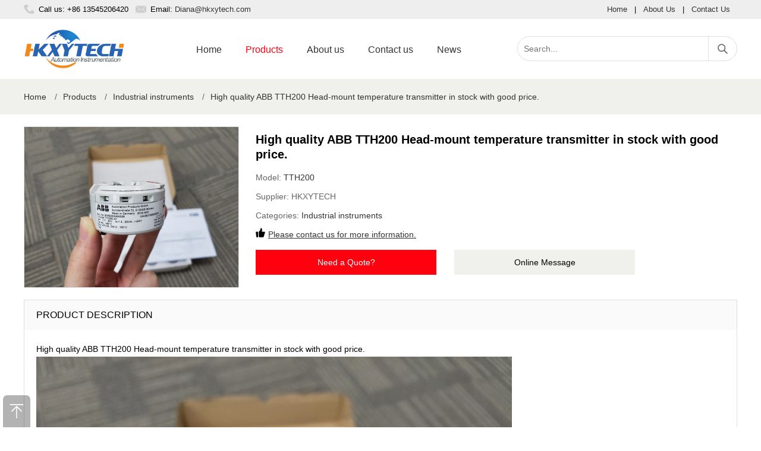

--- FILE ---
content_type: text/html; charset=utf-8
request_url: https://www.hkxy-abb.ltd/1059.html
body_size: 5480
content:
<!DOCTYPE html>
<html lang="en-US">
<head>
	<meta charset="utf-8" />
	<meta http-equiv="X-UA-Compatible" content="IE=Edge,chrome=1" />
	<meta http-equiv="Cache-control" content="no-cache,no-store,must-revalidate" />
	<meta http-equiv="Pragma" content="no-cache" />
	<meta http-equiv="Expires" content="-1" />
	<meta name="viewport" content="width=device-width, initial-scale=1, maximum-scale=1">
	<meta name="renderer" content="webkit">
	<title>High quality ABB TTH200 Head-mount temperature transmitter in stock with good price. | HONGKONG XIEYUAN TECH CO., LIMITED</title>
	<meta name="keywords" content="TTH200" />
	<meta name="description" content="High quality ABB TTH200 Head-mount temperature transmitter in stock with good price.,Contact our dedicated team of sales via email" />
	<meta name="toTop" content="true" />
    <meta name="robots" content="follow,index"/>
	<base href="https://www.hkxy-abb.ltd/" /> 
	<link rel="stylesheet" type="text/css" href="css/artdialog.css" /> 
	<link rel="shortcut icon" href="res/201909/01/873224135f2fd2c0.png" />
	<script type="text/javascript" src="https://www.hkxy-abb.ltd/index.php?c=js&ext=jquery.artdialog&_noCache=0.1769214435" charset="utf-8"></script> 
	<script type="text/javascript" src="tpl/www/js/global.js" charset="utf-8"></script>
	<script type="text/javascript" src="tpl/www/js/jquery.zoombie.js" charset="utf-8"></script>
	<link rel="stylesheet" type="text/css" href="tpl/www/css/public.css">
	<link rel="stylesheet" type="text/css" href="tpl/www/css/swiper.css">
	<link rel="stylesheet" type="text/css" href="tpl/www/css/sunup.css"> 
	<script type="text/javascript" src="tpl/www/js/swiper.min.js"></script>
	<script type="text/javascript" src="tpl/www/js/common.js"></script>	
<!-- Google tag (gtag.js) -->
<script async src="https://www.googletagmanager.com/gtag/js?id=G-BCT0V96CWY"></script>
<script>
  window.dataLayer = window.dataLayer || [];
  function gtag(){dataLayer.push(arguments);}
  gtag('js', new Date());

  gtag('config', 'G-BCT0V96CWY');
</script>
<!-- Global site tag (gtag.js) - Google Analytics -->
<script async src="https://www.googletagmanager.com/gtag/js?id=UA-125749976-10"></script>
<script>
  window.dataLayer = window.dataLayer || [];
  function gtag(){dataLayer.push(arguments);}
  gtag('js', new Date());

  gtag('config', 'UA-125749976-10');
</script>
  
</head>
<body><div id="header">
	<div class="hd_top">
    	<div class="w1200 clearfix">
        	<div class="fl"><span class="call">Call us: +86 13545206420</span><span class="email">Email: <a href="mailto:Diana@hkxytech.com">Diana@hkxytech.com</a></span></div>
            <div class="fr"><a href="https://www.hkxy-abb.ltd/" title="Home">Home</a>|<a href="aboutus.html" title="About Us">About Us</a>|<a href="contact.html" title="Contact Us">Contact Us</a></div>
        </div>
    </div>
    <div class="w1200 clearfix">
    	<h1 class="logo"><a href="https://www.hkxy-abb.ltd/" title="HONGKONG XIEYUAN TECH CO., LIMITED"><img src="res/201909/01/118f263669bef652.png" alt="HONGKONG XIEYUAN TECH CO., LIMITED"></a></h1>
      	<div class="navbox">
      	<div class="hd-nav">
        	<a href="javascript:;" class="nav-close" title="close"></a>
            <ul class="clearfix">
            	 <li >
                 	<div class="nav-item"><a href="index.html" title="Home" target="_self">Home</a></div>
                 </li>
            	 <li  class="on">
                 	<div class="nav-item"><a href="products.html" title="Products" target="_self">Products</a></div>
                 </li>
            	 <li >
                 	<div class="nav-item"><a href="aboutus.html" title="About us" target="_self">About us</a></div>
                 </li>
            	 <li >
                 	<div class="nav-item"><a href="contact.html" title="Contact us" target="_self">Contact us</a></div>
                 </li>
            	 <li >
                 	<div class="nav-item"><a href="news.html" title="News" target="_self">News</a></div>
                 </li>
			</ul>
		</div>
      	</div>
      	<a href="javascript:;" class="nav-btn" title="nav-btn"></a>
        <div class="hd_search">
        <form id="top-search-form" method="post" action="https://www.hkxy-abb.ltd/index.php?c=search&_noCache=0.1769214435" onsubmit="return top_search()">
        	<input name="keywords" value="" id="top-keywords" type="text" class="s_input" placeholder="Search...">
			<input name="" type="submit" class="s_button" value="">
        </form>
        </div>
    </div>   	
</div><script type="text/javascript">
 
$(document).ready(function(){
	  
	$(".btn_q").click(function(){
          $(".quote_main,.quote_box").show();
		  var pro_title = $(this).attr('title');
		  $("#title").val(pro_title);
        });
        $(".close").click(function(){
          $(".quote_main").hide();
        });
	
	
});
</script>

<script type="text/javascript">
$(document).ready(function(){
	$("#book_post").submit(function(){
		//提交表单
		if(!$('#fullname').val()){
			$.dialog.alert("Please fill in your name");
			return false;
		} 
		if(!$('#email').val()){
			$.dialog.alert('Please fill in your email address');
			return false;
		}
//		if(!$('#tel').val()){
//			$.dialog.alert('Please fill in your phone num');
//			return false;
//		}
		if(!$('#content').val()){
			$.dialog.alert('Please fill in your product requirements');
			return false;
		}
		 
		$(this).ajaxSubmit({
			'url':api_url('post','save'),
			'type':'post',
			'dataType':'json',
			'success':function(rs){
				if(rs.status == 'ok'){
					$.dialog.alert('Your message has been submitted successfully, thank you for your attention. We will contact you as soon as possible.',function(){
						$.phpok.reload();
					},'succeed');
				}else{
					$.dialog.alert(rs.content,function(){
						$("#update_vcode").phpok_vcode();
						$("#_chkcode").val('');
					});
					return false;
				}
			}
		});
		return false;
	});
});
</script>

<div class="center-container">
	<div class="w1200">
<div class="breadcrumb">
	<a href="https://www.hkxy-abb.ltd/" title="HONGKONG XIEYUAN TECH CO., LIMITED">Home</a>
			<span>/</span><a href="https://www.hkxy-abb.ltd/products.html">Products</a>
				<span>/</span><a href="https://www.hkxy-abb.ltd/products/Industrial-transmitters-flowmeter.html">Industrial instruments</a>
			<span>/</span><a href="https://www.hkxy-abb.ltd/1059.html" title="High quality ABB TTH200 Head-mount temperature transmitter in stock with good price.">High quality ABB TTH200 Head-mount temperature transmitter in stock with good price.</a>
										</div>    </div>
</div>

<div class="main-container">
	<div class="w1200 clearfix">
    	<div class=" product_center clearfix">
        	<div class="product_images">
				<img src="res/_cache/auto/16/1618.jpg" alt="High quality ABB TTH200 Head-mount temperature transmitter in stock with good price." onerror="this.src='tpl/www/images/img01.jpg'">         	
			</div>
            <div class="p_information">
            	<h2 class=" product_title">High quality ABB TTH200 Head-mount temperature transmitter in stock with good price.</h2>
                <p>Model: <span class="model">TTH200</span></p>
                <p>Supplier: <span class="brand">HKXYTECH</span></p>
                <p>Categories: <span class="cate"><a href="https://www.hkxy-abb.ltd/products/Industrial-transmitters-flowmeter.html" title="Industrial instruments">Industrial instruments</a></span></p>
                <p><b></b><span class="gua"><a href="contact.html" title="Contact us.">Please contact us for more information.</a></span></p>
                <div class="product_btn clearfix"><a style="cursor: pointer;" class="btn_q" title="High quality ABB TTH200 Head-mount temperature transmitter in stock with good price.">Need a Quote?</a><a href="contact.html" class="btn_m">Online Message</a></div>
            </div>
        </div>
        <div class="product_details">
        	<h3 class="details-bar">PRODUCT DESCRIPTION</h3>
            <div class="text"><p>High quality ABB TTH200 Head-mount temperature transmitter in stock with good price.</p><p><img src="res/_cache/auto/16/1618.jpg" title="ABB TTH200 product" alt="ABB TTH200 product"/></p><p>The two-channel TTH300 HART, PROFIBUS PA or FOUNDATION Fieldbus temperature transmitter in proven two-wire technology features a multitude of new functions and enhanced diagnostic information.</p><p>TTH300E1HBS</p><p>TTH300E1HBF</p><p>TTH300E1HBSD4M5&nbsp;</p><p>TTH300S1Y0</p><p>TTH300.Y0.H.BS</p><p>TTH300.Y0/OPT&nbsp;</p><p><br/></p><p>ABB TSP111-YO-K1-N1-U4-S2-H8-P5-S1-B1-Y2 Temperature sensor</p><p>ABB TSP111-Y0-Y0-Z9-U4-S2-H8-P5-S1-B1-Y2 Temperature sensor</p><p>ABB TSP111Y0Y0W1Z9S1D6P6S3B2H4AZH1U1M5&nbsp; &nbsp; Temperature sensor</p><p>ABB TSP111.A1.Z9.N1.Z9.S1. D6.P2.B2.B3.H7.AZ.C6.P3.V7.U2.L1.M5.T1 Temperature sensor</p><p>ABB TSP111.Y0.K1.G1.Z9.T1.D8.K2.T2.B2.Y1&nbsp; Temperature sensor</p><p>ABB TSP111-Y0.Y0.W3.W2.D1.D6.P4.B2.B1.Y1/OPT Temperature sensor</p><p>ABB TSP111-Y0.Y0.W3.Z9.D1.D6.P4.B2.B6.Y1/OPT Temperature sensor</p><p>ABB TSP111-YO.K1.N2.Z9.T1.D6.K2.T2.B3.H4/OPT Temperature sensor</p><p>ABB TSP121.Y0.S2.A2.F03.B1.Z9.Z9.T1.K1.T2.B2.Y1&nbsp; Temperature sensor</p><p>ABB TSP121.Y0.S2.A3.S01.A7.Z9.Z9.T1.K1.T2.B2.Y1 Temperature sensor</p><p>ABB TSP121.Y0.S2.A1.A02.A3.Y0.Z9.T1.K1.T4.B2.H4-AZ Temperature sensor</p><p>ABB TSP121.Y0.S2.A3.S01.A7.Z9.Z9.S1.P2.B2.B2.Y1 Temperature sensor</p><p>ABB TSP121.Y0.S2.A2.F05.B1.Z9.Z9.T1.K1.T2.B2.Y1&nbsp; &nbsp; Temperature sensor</p><p>ABB TSP121.Y0.S2.A3.S01.A7.Z9.Z9.T1.K1.T2.B2.Y1 Temperature sensor</p><p>ABB TSP131-Y0.S1.P3.S04.K1.N2.P5.P1.T1.K2.T1.B2.Y1.CG.V1&nbsp; &nbsp; Temperature sensor</p><p>ABB TSP311-A1-K1-N4-W5-S1-D6-P2-B2-S4-H7-AZ-C6-U4-M5-W6-L1-T1+DL0180&nbsp; Temperature sensor</p><p>ABB TSP311A5Y0W1Z9T1D6K1T1L4H5AZU1L2M5T1 Temperature sensor</p><p>ABB TSP331-A1S1P2F11Z9N3Z9P1T1E1T4L1H2A5C6H8M2T1&nbsp; &nbsp;Temperature sensor</p><p>ABB TSP321-Y0S1A2F11Z9U7N7NT1E1T4L1H1ALC6SZH8N2T1&nbsp; &nbsp; Temperature sensor</p><p>ABB TSP331-Y0S1P2F11Z9N3Z9P1T1E1T4L1H1A5C6H8M2T1 Temperature sensor</p><p>ABB TSP321.Y0.S1.A2.F11.A4.Z9.Z9.T1.K1.T2.L1.H4.AZ.CF.V6.M5 Temperature sensor</p><p>ABB TSP321.Y0.S1.A2.F11.A4.Z9.Z9.T1.K1.T2.L1.H4.AZ.CF.V6.M5 Temperature sensor</p><p>ABB TSP321.Y0.S1.A2.F11.A4.Z9.Z9.T1.K1.T2.L1.H4.AZ.C4.V6.M5 Temperature sensor</p><p>ABB TSP321-Y0.S1.A2.F11.A2.Z9.Z9.Z9.T1.K1.T2.L1.H1.V6.AJ&nbsp; Temperature sensor</p><p>ABB TSP331.A1.S2.P2.F11.K1.N3.W2.P1.S1.P2.S1.L4.F4.C2.U4.L2.T1 Temperature sensor</p><p>ABB TSP331-A5S1P2F17K1N3W2P1S1P2S1L4H5 Temperature sensor</p><p>ABB TSP331.A1.S2.P2.F12.Z9.N2.P5.S1.P2.B2.L2.H5.AZ.C2(&amp;CD).P5.D6.SM.F6.U1.M5.T1&nbsp; &nbsp; &nbsp; &nbsp;Temperature sensor</p><p>ABB TSP331.A1.S2.P2.F12.Z9.N2.P5.D1.P2.B2.L2.H5.AZ.C2(&amp;CD).P5.D6.SM.F6.U1.M5.T1&nbsp; &nbsp; Temperature sensor</p><p>ABB TSP311A5Y0W1Z9T1D6K1T1L4H5AZU1L2M5T1 Temperature sensor</p><p>ABB TSP331-A1S1P2F11Z9N3Z9P1T1E1T4L1H2A5C6H8M2T1&nbsp; &nbsp; &nbsp;Temperature sensor</p><p>ABB TSP321-Y0S1A2F11Z9U7N7NT1E1T4L1H1ALC6SZH8N2T1&nbsp; &nbsp; Temperature sensor</p><p>ABB TSP331-Y0S1P2F11Z9N3Z9P1T1E1T4L1H1A5C6H8M2T1&nbsp; Temperature sensor</p><p>ABB TSP331.Y0.S1.P3.S1.P3.S06.K1.N3.P3.P1.S1.P2.B2.L4.H4.AZ&nbsp; Temperature sensor</p><p>ABB TSP331.Y0.S1.P3.S06.K1.N3.P3.P1.S1.P2.B2.L4.H4.AZ.U2.L2.M5.&nbsp; &nbsp; &nbsp; &nbsp;Temperature sensor</p><p>ABB TSP331.Y0.S1.P3.S06.K1.N3.P3.P1.S1.P2.B2.L4.H4.AZ.U2.L2.M5 Temperature sensor</p><p>ABB TSP331.Y0.S1.P3.S1.P3.S06.K1.N3.P3.P1.S1.P2.B2.L4.H4.AZ.XX.L2.M5&nbsp; Temperature sensor</p><p>ABB TSP331.A1.S1.P2.F11.K1.N4.Z9.P1.S1.P2.S1.L1.H5.AZ.U5.T1&nbsp; Temperature sensor</p><p>ABB TSP331-A1-S1-P2-F12-K1-N4-Z9-P1-S1-P2-B2-S4-H7-AZ-C2-C6-U4-L1-M5-T1 Temperature sensor</p><p>ABB TTF300-Y0.C.1.H.BS Field-mount temperature transmitter</p><p>ABB TTF300-Y0C1/OPT&nbsp; Field-mount temperature transmitter</p><p>ABB TTF300Y0C1HBS Field-mount temperature transmitter</p><p>ABB TTF300.E4.D.2.H.BF-C6..GHA.K2.U5..T0..I1..C05.M5&nbsp; Field-mount temperature transmitter</p><p>ABB TTF300-E1C4HBSK2 Field-mount temperature transmitter</p><p>ABB TTF300 E1D2PBSCSEPGHAK2U5SET0MW Field-mount temperature transmitter</p><p>ABB TTF300E1HBS&nbsp; &nbsp;Field-mount temperature transmitter</p><p>ABB TTF300.E3.C.2.H.BS-K2 Field-mount temperature transmitter</p><p>ABB TTF300E3C1HBFM5 Field-mount temperature transmitter</p><p>ABB TTF300-E1-A-1-H-BS-C4-EP-K2-T0-M5 Field-mount temperature transmitter</p><p>ABB TTF300.S3.C2.H.BS..EM.K2.....M5&nbsp; Field-mount temperature transmitter</p><p>ABB TTF300-Y0C2HBSU5M5&nbsp; Field-mount temperature transmitter</p><p>ABB TTH200 Y0.H.BS&nbsp; &nbsp;Head-mount temperature transmitter</p><p>ABB TTH200 E1 H BS&nbsp; &nbsp;Head-mount temperature transmitter</p><p>ABB TTH200E1HBSM5 Head-mount temperature transmitter</p><p>ABB TTH200Y0 Head-mount temperature transmitter</p><p>ABB TTH200S1 Head-mount temperature transmitter</p><p>ABB TTH200E1 Head-mount temperature transmitter</p><p>ABB TTH200-Y0-H-BS-C6-EP-GHE-H1-D3-SF-M5&nbsp; Head-mount temperature transmitter</p><p>ABB TTH200Y0HBSM5 Head-mount temperature transmitter</p><p>ABB TTH200Y0HBSH1M5 Head-mount temperature transmitter</p><p>ABB TTH200Y0HBSEMM5 Head-mount temperature transmitter</p><p>ABB TTH200Y0HBS Head-mount temperature transmitter</p><p>ABB TTH200 Y0-H-BS-M5 Head-mount temperature transmitter</p><p>ABB TTH200-E1H&nbsp; Head-mount temperature transmitter</p><p>ABB TTH200-Y0HBS Head-mount temperature transmitter</p><p>ABB TTH200 YO/OPT Head-mount temperature transmitter</p><p>ABB TTH200 Y0-H-BS-M5 Head-mount temperature transmitter</p><p>ABB TTH300E1HBS Head-mount temperature transmitter</p><p>ABB TTH300E1HBF Head-mount temperature transmitter</p><p>ABB TTH300E1HBSD4M5&nbsp; Head-mount temperature transmitter</p><p>ABB TTH300S1Y0 Head-mount temperature transmitter</p><p>ABB TTH300.Y0.H.BS Head-mount temperature transmitter</p><p>ABB TTH300.Y0/OPT&nbsp; Head-mount temperature transmitter</p><p>ABB TTR200-Y0-H.BS Rail-mount temperature transmitter</p><p>ABB TTR200.E1.H. BS.M5 Rail-mount temperature transmitter</p><p>ABB TTR200Y0HBSMW&nbsp; Rail-mount temperature transmitter</p><p>ABB TTR200-Y0.HBS Rail-mount temperature transmitter</p><p>ABB TTR200.Y0.H.BS&nbsp; Rail-mount temperature transmitter</p><p>High quality ABB SensyTemp TSC400&nbsp; industrial thermometers</p><p>High quality ABB SensyTemp TSC420&nbsp; industrial thermometers</p><p>High quality ABB SensyTemp TSC430&nbsp; industrial thermometers</p><p>High quality ABB TTF300 Field-mount temperature transmitter</p><p>High quality ABB TTF300-W WirelessHART temperature transmitter</p><p>High quality ABB TTH200 Head-mount temperature transmitter</p><p>High quality ABB TTH300 Head-mount temperature transmitter</p><p>High quality ABB SensyTemp TSH200 High temperature thermometer</p><p>High quality ABB TSH210 High temperature thermometer&nbsp;</p><p>High quality ABB TSH220 High temperature thermometer</p><p>High quality ABB TSH250 High temperature thermometer</p><p>High quality ABB TSM800 Multipoint temperature sensor</p><p>High quality ABB SensyTemp TSP100 Temperature sensor</p><p>High quality ABB SensyTemp TSP111 Temperature sensor</p><p>High quality ABB SensyTemp TSP121 Temperature sensor</p><p>High quality ABB SensyTemp TSP131 Temperature sensor</p><p>High quality ABB SensyTemp TSP300 Temperature sensor</p><p>High quality ABB SensyTemp TSP311 Temperature sensor</p><p>High quality ABB SensyTemp TSP321 Temperature sensor</p><p>High quality ABB SensyTemp TSP331 Temperature sensor</p><p>High quality ABB TSP300-W&nbsp; WirelessHART temperature sensor</p><p>High quality ABB TSP311-W&nbsp; WirelessHART temperature sensor</p><p>High quality ABB TSP321-W&nbsp; WirelessHART temperature sensor</p><p>High quality ABB TSP331-W&nbsp; WirelessHART temperature sensor</p><p>High quality ABB TSP341-W&nbsp; WirelessHART temperature sensor</p><p>High quality ABB SensyTemp TSP411 Temperature sensor</p><p>High quality ABB TTR200 Rail-mount temperature transmitter</p><p>High quality ABB SensyTemp TSHY Sanitary application thermometer</p><p>High quality ABB TSW400 Thermowell</p><p><br/></p></div>
        </div>
        <h3 class="class-bar">Related Products</h3>
        <div class=" product_bottom clearfix">
            <ul>
				<li>
                	<a href="https://www.hkxy-abb.ltd/114344.html" class="img" title="Rittal Lock Spare parts available: Dispatch bag Article no.: KS 5050413">
                                                <img src="res/202601/09/f7de4a29b93d12cb.jpg" alt="Rittal Lock Spare parts available: Dispatch bag Article no.: KS 5050413" onerror="this.src='tpl/www/images/img01.jpg'">
                                            </a>
                    <h2><a href="https://www.hkxy-abb.ltd/114344.html" title="Rittal Lock Spare parts available: Dispatch bag Article no.: KS 5050413">Rittal Lock Spare parts available: Dispatch bag Article no.: KS 5050413</a></h2>
                    <h3>KS 5050413</h3>
                    <div class="more clearfix">
                        <a href="https://www.hkxy-abb.ltd/114344.html" title="Rittal Lock Spare parts available: Dispatch bag Article no.: KS 5050413">View Product</a>
                        <a title="Rittal Lock Spare parts available: Dispatch bag Article no.: KS 5050413" style="cursor:pointer" class="btn_q">Need Quote</a>
                    </div>
                </li>
				<li>
                	<a href="https://www.hkxy-abb.ltd/114343.html" class="img" title="Rittal Cam lock for EB Article no.: EB 5050548">
                                                <img src="res/202601/09/f7de4a29b93d12cb.jpg" alt="Rittal Cam lock for EB Article no.: EB 5050548" onerror="this.src='tpl/www/images/img01.jpg'">
                                            </a>
                    <h2><a href="https://www.hkxy-abb.ltd/114343.html" title="Rittal Cam lock for EB Article no.: EB 5050548">Rittal Cam lock for EB Article no.: EB 5050548</a></h2>
                    <h3>EB 5050548</h3>
                    <div class="more clearfix">
                        <a href="https://www.hkxy-abb.ltd/114343.html" title="Rittal Cam lock for EB Article no.: EB 5050548">View Product</a>
                        <a title="Rittal Cam lock for EB Article no.: EB 5050548" style="cursor:pointer" class="btn_q">Need Quote</a>
                    </div>
                </li>
				<li>
                	<a href="https://www.hkxy-abb.ltd/114342.html" class="img" title="Rittal Accessory bag for KL Article no.: KL 5050518">
                                                <img src="res/202601/09/f7de4a29b93d12cb.jpg" alt="Rittal Accessory bag for KL Article no.: KL 5050518" onerror="this.src='tpl/www/images/img01.jpg'">
                                            </a>
                    <h2><a href="https://www.hkxy-abb.ltd/114342.html" title="Rittal Accessory bag for KL Article no.: KL 5050518">Rittal Accessory bag for KL Article no.: KL 5050518</a></h2>
                    <h3>KL 5050518</h3>
                    <div class="more clearfix">
                        <a href="https://www.hkxy-abb.ltd/114342.html" title="Rittal Accessory bag for KL Article no.: KL 5050518">View Product</a>
                        <a title="Rittal Accessory bag for KL Article no.: KL 5050518" style="cursor:pointer" class="btn_q">Need Quote</a>
                    </div>
                </li>
				<li>
                	<a href="https://www.hkxy-abb.ltd/114341.html" class="img" title="Rittal Accessory bag for KL Article no.: KL 5050517">
                                                <img src="res/202601/09/f7de4a29b93d12cb.jpg" alt="Rittal Accessory bag for KL Article no.: KL 5050517" onerror="this.src='tpl/www/images/img01.jpg'">
                                            </a>
                    <h2><a href="https://www.hkxy-abb.ltd/114341.html" title="Rittal Accessory bag for KL Article no.: KL 5050517">Rittal Accessory bag for KL Article no.: KL 5050517</a></h2>
                    <h3>KL 5050517</h3>
                    <div class="more clearfix">
                        <a href="https://www.hkxy-abb.ltd/114341.html" title="Rittal Accessory bag for KL Article no.: KL 5050517">View Product</a>
                        <a title="Rittal Accessory bag for KL Article no.: KL 5050517" style="cursor:pointer" class="btn_q">Need Quote</a>
                    </div>
                </li>
				<li>
                	<a href="https://www.hkxy-abb.ltd/114340.html" class="img" title="Rittal Spare quick-release fastener Article no.: SZ 1593000">
                                                <img src="res/202601/09/f7de4a29b93d12cb.jpg" alt="Rittal Spare quick-release fastener Article no.: SZ 1593000" onerror="this.src='tpl/www/images/img01.jpg'">
                                            </a>
                    <h2><a href="https://www.hkxy-abb.ltd/114340.html" title="Rittal Spare quick-release fastener Article no.: SZ 1593000">Rittal Spare quick-release fastener Article no.: SZ 1593000</a></h2>
                    <h3>SZ 1593000</h3>
                    <div class="more clearfix">
                        <a href="https://www.hkxy-abb.ltd/114340.html" title="Rittal Spare quick-release fastener Article no.: SZ 1593000">View Product</a>
                        <a title="Rittal Spare quick-release fastener Article no.: SZ 1593000" style="cursor:pointer" class="btn_q">Need Quote</a>
                    </div>
                </li>
            </ul>
        </div>
    </div>
</div>

<div class="quote_main" style="display:none;">
    <div class="quote_box">
    	<div class="q_tit">Request for Quote<b class="close"></b></div>
        <div class="q_list">
        	<p>To request an official quote for the please fill in your name and contact details.</p>
			<form method="post" id="book_post" class="am-form">
				<input type="hidden" name="id" id="id" value="quote" />
				<input id="title" name="title" type="hidden" value="">
                    <p>Name</p>
                    <input id="fullname" name="fullname" type="text" class="input">
                    <p>Email</p>
                    <input id="email" name="email" type="text" class="input">
<!--
                    <p>Phone Number</p>
                    <input id="tel" name="tel" type="text" class="input">
-->
                    <p>Message</p>
                <textarea id="content" name="content" phpok_id="textarea" cols="" rows="" class="textarea"></textarea>
				<input name="" type="submit" class="btn sub" value="Submit Request"><input name="" type="button" class="btn add" value="Add More Items" onclick="location='product.html'">
        	</form>
        </div>
    </div>
</div>

<div class="back-top"></div>
<div class="footerbox">
    <div class="w1200">
    	<a class="social-icon" href="https://www.facebook.com/diana.zhang.92167" title="Facebook" target="_blank"><em class="Facebook"></em></a><a class="social-icon" href="https://twitter.com" title="Twitter" target="_blank"><em class="Twitter"></em></a><a class="social-icon" href="https://www.linkedin.com" title="Linkedin" target="_blank"><em class="Linkedin"></em></a><a class="social-icon" href="https://www.youtube.com" title="Youtube" target="_blank"><em class="Youtube"></em></a><ul class="foot clearfix list-paddingleft-2"><li><p><a href="products.html" title="Products">Products</a></p></li><li><p>|</p></li><li><p><a href="about.html" title="About us">About us</a></p></li><li><p>|</p></li><li><p><a href="contact.html" title="Contact us">Contact us</a></p></li><li><p>|</p></li><li><p><a href="news.html" title="News">News</a></p></li></ul><div class="copyright clearfixt"><p>© 2019 HONGKONG XIEYUAN TECH CO., LIMITED is not an authorized reseller, agent or affiliate of any brand or manufacturer. All trademarks, brand names and logos whose products are sold on the website are used for identification purposes only and are registered trademarks of their respective owners, all rights reserved. The use of a trademark, brand name or product on our website does not imply that the company trademark or brand belongs to or endorses our website. All products are 100% original, genuine and legally purchased from authorized sources.</p><p>All Rights Reserved.</p><p><br/></p></div>    </div>
</div>

<!--Start of Tawk.to Script-->
<script type="text/javascript">
var Tawk_API=Tawk_API||{}, Tawk_LoadStart=new Date();
(function(){
var s1=document.createElement("script"),s0=document.getElementsByTagName("script")[0];
s1.async=true;
s1.src='https://embed.tawk.to/5e9905c835bcbb0c9ab1f793/default';
s1.charset='UTF-8';
s1.setAttribute('crossorigin','*');
s0.parentNode.insertBefore(s1,s0);
})();
</script>
<!--End of Tawk.to Script-->

<script  language = "JavaScript"> 
document.oncontextmenu = function() {
    return false;
}
document.onkeydown = function() {
    if (event.ctrlKey && window.event.keyCode == 67) {
        return false;
    }
}
document.body.oncopy = function() {
    return false;
}
document.onselectstart = function() {
    //return false; 
} 
</script>

</body>
</html>

--- FILE ---
content_type: text/javascript; charset=utf-8
request_url: https://www.hkxy-abb.ltd/index.php?c=js&ext=jquery.artdialog&_noCache=0.1769214435
body_size: 79135
content:
/**
 * JS初始化库
 * @作者 qinggan <admin@phpok.com>
 * @版权 深圳市锟铻科技有限公司
 * @网站 http://www.phpok.com
 * @版本 4.x
 * @授权 http://www.phpok.com/lgpl.html PHPOK开源授权协议：GNU Lesser General Public License
 * @日期 2017年12月01日
**/

/**
 * 常规基础变量，也是系统用到的变量
 */
var basefile = "index.php";
var ctrl_id = "c";
var func_id = "f";
var webroot = "https://www.hkxy-abb.ltd/";
var apifile = "api.php";
var wwwfile = "index.php";
var adminfile = "admin.php";
var phpok_site_id = "1";
var site_id = "1";
var session_name = 'PHPSESSION';
var session_id = 'dt6n2jc10uh1ioj8i1s4mrpti2';

//是否启用电调
var biz_status = '0';


/**
 * 常规基础变量结束
 */


/**
 * 加载语言包
 */
var lang = new Array();


/**
 * 结束语言包
 */

/**
 * 开始加载Jquery，注意，系统会尝式智能检测加载的jquery版本
 */

/*! jQuery v1.11.1 | (c) 2005, 2014 jQuery Foundation, Inc. | jquery.org/license */
!function(a,b){"object"==typeof module&&"object"==typeof module.exports?module.exports=a.document?b(a,!0):function(a){if(!a.document)throw new Error("jQuery requires a window with a document");return b(a)}:b(a)}("undefined"!=typeof window?window:this,function(a,b){var c=[],d=c.slice,e=c.concat,f=c.push,g=c.indexOf,h={},i=h.toString,j=h.hasOwnProperty,k={},l="1.11.1",m=function(a,b){return new m.fn.init(a,b)},n=/^[\s\uFEFF\xA0]+|[\s\uFEFF\xA0]+$/g,o=/^-ms-/,p=/-([\da-z])/gi,q=function(a,b){return b.toUpperCase()};m.fn=m.prototype={jquery:l,constructor:m,selector:"",length:0,toArray:function(){return d.call(this)},get:function(a){return null!=a?0>a?this[a+this.length]:this[a]:d.call(this)},pushStack:function(a){var b=m.merge(this.constructor(),a);return b.prevObject=this,b.context=this.context,b},each:function(a,b){return m.each(this,a,b)},map:function(a){return this.pushStack(m.map(this,function(b,c){return a.call(b,c,b)}))},slice:function(){return this.pushStack(d.apply(this,arguments))},first:function(){return this.eq(0)},last:function(){return this.eq(-1)},eq:function(a){var b=this.length,c=+a+(0>a?b:0);return this.pushStack(c>=0&&b>c?[this[c]]:[])},end:function(){return this.prevObject||this.constructor(null)},push:f,sort:c.sort,splice:c.splice},m.extend=m.fn.extend=function(){var a,b,c,d,e,f,g=arguments[0]||{},h=1,i=arguments.length,j=!1;for("boolean"==typeof g&&(j=g,g=arguments[h]||{},h++),"object"==typeof g||m.isFunction(g)||(g={}),h===i&&(g=this,h--);i>h;h++)if(null!=(e=arguments[h]))for(d in e)a=g[d],c=e[d],g!==c&&(j&&c&&(m.isPlainObject(c)||(b=m.isArray(c)))?(b?(b=!1,f=a&&m.isArray(a)?a:[]):f=a&&m.isPlainObject(a)?a:{},g[d]=m.extend(j,f,c)):void 0!==c&&(g[d]=c));return g},m.extend({expando:"jQuery"+(l+Math.random()).replace(/\D/g,""),isReady:!0,error:function(a){throw new Error(a)},noop:function(){},isFunction:function(a){return"function"===m.type(a)},isArray:Array.isArray||function(a){return"array"===m.type(a)},isWindow:function(a){return null!=a&&a==a.window},isNumeric:function(a){return!m.isArray(a)&&a-parseFloat(a)>=0},isEmptyObject:function(a){var b;for(b in a)return!1;return!0},isPlainObject:function(a){var b;if(!a||"object"!==m.type(a)||a.nodeType||m.isWindow(a))return!1;try{if(a.constructor&&!j.call(a,"constructor")&&!j.call(a.constructor.prototype,"isPrototypeOf"))return!1}catch(c){return!1}if(k.ownLast)for(b in a)return j.call(a,b);for(b in a);return void 0===b||j.call(a,b)},type:function(a){return null==a?a+"":"object"==typeof a||"function"==typeof a?h[i.call(a)]||"object":typeof a},globalEval:function(b){b&&m.trim(b)&&(a.execScript||function(b){a.eval.call(a,b)})(b)},camelCase:function(a){return a.replace(o,"ms-").replace(p,q)},nodeName:function(a,b){return a.nodeName&&a.nodeName.toLowerCase()===b.toLowerCase()},each:function(a,b,c){var d,e=0,f=a.length,g=r(a);if(c){if(g){for(;f>e;e++)if(d=b.apply(a[e],c),d===!1)break}else for(e in a)if(d=b.apply(a[e],c),d===!1)break}else if(g){for(;f>e;e++)if(d=b.call(a[e],e,a[e]),d===!1)break}else for(e in a)if(d=b.call(a[e],e,a[e]),d===!1)break;return a},trim:function(a){return null==a?"":(a+"").replace(n,"")},makeArray:function(a,b){var c=b||[];return null!=a&&(r(Object(a))?m.merge(c,"string"==typeof a?[a]:a):f.call(c,a)),c},inArray:function(a,b,c){var d;if(b){if(g)return g.call(b,a,c);for(d=b.length,c=c?0>c?Math.max(0,d+c):c:0;d>c;c++)if(c in b&&b[c]===a)return c}return-1},merge:function(a,b){var c=+b.length,d=0,e=a.length;while(c>d)a[e++]=b[d++];if(c!==c)while(void 0!==b[d])a[e++]=b[d++];return a.length=e,a},grep:function(a,b,c){for(var d,e=[],f=0,g=a.length,h=!c;g>f;f++)d=!b(a[f],f),d!==h&&e.push(a[f]);return e},map:function(a,b,c){var d,f=0,g=a.length,h=r(a),i=[];if(h)for(;g>f;f++)d=b(a[f],f,c),null!=d&&i.push(d);else for(f in a)d=b(a[f],f,c),null!=d&&i.push(d);return e.apply([],i)},guid:1,proxy:function(a,b){var c,e,f;return"string"==typeof b&&(f=a[b],b=a,a=f),m.isFunction(a)?(c=d.call(arguments,2),e=function(){return a.apply(b||this,c.concat(d.call(arguments)))},e.guid=a.guid=a.guid||m.guid++,e):void 0},now:function(){return+new Date},support:k}),m.each("Boolean Number String Function Array Date RegExp Object Error".split(" "),function(a,b){h["[object "+b+"]"]=b.toLowerCase()});function r(a){var b=a.length,c=m.type(a);return"function"===c||m.isWindow(a)?!1:1===a.nodeType&&b?!0:"array"===c||0===b||"number"==typeof b&&b>0&&b-1 in a}var s=function(a){var b,c,d,e,f,g,h,i,j,k,l,m,n,o,p,q,r,s,t,u="sizzle"+-new Date,v=a.document,w=0,x=0,y=gb(),z=gb(),A=gb(),B=function(a,b){return a===b&&(l=!0),0},C="undefined",D=1<<31,E={}.hasOwnProperty,F=[],G=F.pop,H=F.push,I=F.push,J=F.slice,K=F.indexOf||function(a){for(var b=0,c=this.length;c>b;b++)if(this[b]===a)return b;return-1},L="checked|selected|async|autofocus|autoplay|controls|defer|disabled|hidden|ismap|loop|multiple|open|readonly|required|scoped",M="[\\x20\\t\\r\\n\\f]",N="(?:\\\\.|[\\w-]|[^\\x00-\\xa0])+",O=N.replace("w","w#"),P="\\["+M+"*("+N+")(?:"+M+"*([*^$|!~]?=)"+M+"*(?:'((?:\\\\.|[^\\\\'])*)'|\"((?:\\\\.|[^\\\\\"])*)\"|("+O+"))|)"+M+"*\\]",Q=":("+N+")(?:\\((('((?:\\\\.|[^\\\\'])*)'|\"((?:\\\\.|[^\\\\\"])*)\")|((?:\\\\.|[^\\\\()[\\]]|"+P+")*)|.*)\\)|)",R=new RegExp("^"+M+"+|((?:^|[^\\\\])(?:\\\\.)*)"+M+"+$","g"),S=new RegExp("^"+M+"*,"+M+"*"),T=new RegExp("^"+M+"*([>+~]|"+M+")"+M+"*"),U=new RegExp("="+M+"*([^\\]'\"]*?)"+M+"*\\]","g"),V=new RegExp(Q),W=new RegExp("^"+O+"$"),X={ID:new RegExp("^#("+N+")"),CLASS:new RegExp("^\\.("+N+")"),TAG:new RegExp("^("+N.replace("w","w*")+")"),ATTR:new RegExp("^"+P),PSEUDO:new RegExp("^"+Q),CHILD:new RegExp("^:(only|first|last|nth|nth-last)-(child|of-type)(?:\\("+M+"*(even|odd|(([+-]|)(\\d*)n|)"+M+"*(?:([+-]|)"+M+"*(\\d+)|))"+M+"*\\)|)","i"),bool:new RegExp("^(?:"+L+")$","i"),needsContext:new RegExp("^"+M+"*[>+~]|:(even|odd|eq|gt|lt|nth|first|last)(?:\\("+M+"*((?:-\\d)?\\d*)"+M+"*\\)|)(?=[^-]|$)","i")},Y=/^(?:input|select|textarea|button)$/i,Z=/^h\d$/i,$=/^[^{]+\{\s*\[native \w/,_=/^(?:#([\w-]+)|(\w+)|\.([\w-]+))$/,ab=/[+~]/,bb=/'|\\/g,cb=new RegExp("\\\\([\\da-f]{1,6}"+M+"?|("+M+")|.)","ig"),db=function(a,b,c){var d="0x"+b-65536;return d!==d||c?b:0>d?String.fromCharCode(d+65536):String.fromCharCode(d>>10|55296,1023&d|56320)};try{I.apply(F=J.call(v.childNodes),v.childNodes),F[v.childNodes.length].nodeType}catch(eb){I={apply:F.length?function(a,b){H.apply(a,J.call(b))}:function(a,b){var c=a.length,d=0;while(a[c++]=b[d++]);a.length=c-1}}}function fb(a,b,d,e){var f,h,j,k,l,o,r,s,w,x;if((b?b.ownerDocument||b:v)!==n&&m(b),b=b||n,d=d||[],!a||"string"!=typeof a)return d;if(1!==(k=b.nodeType)&&9!==k)return[];if(p&&!e){if(f=_.exec(a))if(j=f[1]){if(9===k){if(h=b.getElementById(j),!h||!h.parentNode)return d;if(h.id===j)return d.push(h),d}else if(b.ownerDocument&&(h=b.ownerDocument.getElementById(j))&&t(b,h)&&h.id===j)return d.push(h),d}else{if(f[2])return I.apply(d,b.getElementsByTagName(a)),d;if((j=f[3])&&c.getElementsByClassName&&b.getElementsByClassName)return I.apply(d,b.getElementsByClassName(j)),d}if(c.qsa&&(!q||!q.test(a))){if(s=r=u,w=b,x=9===k&&a,1===k&&"object"!==b.nodeName.toLowerCase()){o=g(a),(r=b.getAttribute("id"))?s=r.replace(bb,"\\$&"):b.setAttribute("id",s),s="[id='"+s+"'] ",l=o.length;while(l--)o[l]=s+qb(o[l]);w=ab.test(a)&&ob(b.parentNode)||b,x=o.join(",")}if(x)try{return I.apply(d,w.querySelectorAll(x)),d}catch(y){}finally{r||b.removeAttribute("id")}}}return i(a.replace(R,"$1"),b,d,e)}function gb(){var a=[];function b(c,e){return a.push(c+" ")>d.cacheLength&&delete b[a.shift()],b[c+" "]=e}return b}function hb(a){return a[u]=!0,a}function ib(a){var b=n.createElement("div");try{return!!a(b)}catch(c){return!1}finally{b.parentNode&&b.parentNode.removeChild(b),b=null}}function jb(a,b){var c=a.split("|"),e=a.length;while(e--)d.attrHandle[c[e]]=b}function kb(a,b){var c=b&&a,d=c&&1===a.nodeType&&1===b.nodeType&&(~b.sourceIndex||D)-(~a.sourceIndex||D);if(d)return d;if(c)while(c=c.nextSibling)if(c===b)return-1;return a?1:-1}function lb(a){return function(b){var c=b.nodeName.toLowerCase();return"input"===c&&b.type===a}}function mb(a){return function(b){var c=b.nodeName.toLowerCase();return("input"===c||"button"===c)&&b.type===a}}function nb(a){return hb(function(b){return b=+b,hb(function(c,d){var e,f=a([],c.length,b),g=f.length;while(g--)c[e=f[g]]&&(c[e]=!(d[e]=c[e]))})})}function ob(a){return a&&typeof a.getElementsByTagName!==C&&a}c=fb.support={},f=fb.isXML=function(a){var b=a&&(a.ownerDocument||a).documentElement;return b?"HTML"!==b.nodeName:!1},m=fb.setDocument=function(a){var b,e=a?a.ownerDocument||a:v,g=e.defaultView;return e!==n&&9===e.nodeType&&e.documentElement?(n=e,o=e.documentElement,p=!f(e),g&&g!==g.top&&(g.addEventListener?g.addEventListener("unload",function(){m()},!1):g.attachEvent&&g.attachEvent("onunload",function(){m()})),c.attributes=ib(function(a){return a.className="i",!a.getAttribute("className")}),c.getElementsByTagName=ib(function(a){return a.appendChild(e.createComment("")),!a.getElementsByTagName("*").length}),c.getElementsByClassName=$.test(e.getElementsByClassName)&&ib(function(a){return a.innerHTML="<div class='a'></div><div class='a i'></div>",a.firstChild.className="i",2===a.getElementsByClassName("i").length}),c.getById=ib(function(a){return o.appendChild(a).id=u,!e.getElementsByName||!e.getElementsByName(u).length}),c.getById?(d.find.ID=function(a,b){if(typeof b.getElementById!==C&&p){var c=b.getElementById(a);return c&&c.parentNode?[c]:[]}},d.filter.ID=function(a){var b=a.replace(cb,db);return function(a){return a.getAttribute("id")===b}}):(delete d.find.ID,d.filter.ID=function(a){var b=a.replace(cb,db);return function(a){var c=typeof a.getAttributeNode!==C&&a.getAttributeNode("id");return c&&c.value===b}}),d.find.TAG=c.getElementsByTagName?function(a,b){return typeof b.getElementsByTagName!==C?b.getElementsByTagName(a):void 0}:function(a,b){var c,d=[],e=0,f=b.getElementsByTagName(a);if("*"===a){while(c=f[e++])1===c.nodeType&&d.push(c);return d}return f},d.find.CLASS=c.getElementsByClassName&&function(a,b){return typeof b.getElementsByClassName!==C&&p?b.getElementsByClassName(a):void 0},r=[],q=[],(c.qsa=$.test(e.querySelectorAll))&&(ib(function(a){a.innerHTML="<select msallowclip=''><option selected=''></option></select>",a.querySelectorAll("[msallowclip^='']").length&&q.push("[*^$]="+M+"*(?:''|\"\")"),a.querySelectorAll("[selected]").length||q.push("\\["+M+"*(?:value|"+L+")"),a.querySelectorAll(":checked").length||q.push(":checked")}),ib(function(a){var b=e.createElement("input");b.setAttribute("type","hidden"),a.appendChild(b).setAttribute("name","D"),a.querySelectorAll("[name=d]").length&&q.push("name"+M+"*[*^$|!~]?="),a.querySelectorAll(":enabled").length||q.push(":enabled",":disabled"),a.querySelectorAll("*,:x"),q.push(",.*:")})),(c.matchesSelector=$.test(s=o.matches||o.webkitMatchesSelector||o.mozMatchesSelector||o.oMatchesSelector||o.msMatchesSelector))&&ib(function(a){c.disconnectedMatch=s.call(a,"div"),s.call(a,"[s!='']:x"),r.push("!=",Q)}),q=q.length&&new RegExp(q.join("|")),r=r.length&&new RegExp(r.join("|")),b=$.test(o.compareDocumentPosition),t=b||$.test(o.contains)?function(a,b){var c=9===a.nodeType?a.documentElement:a,d=b&&b.parentNode;return a===d||!(!d||1!==d.nodeType||!(c.contains?c.contains(d):a.compareDocumentPosition&&16&a.compareDocumentPosition(d)))}:function(a,b){if(b)while(b=b.parentNode)if(b===a)return!0;return!1},B=b?function(a,b){if(a===b)return l=!0,0;var d=!a.compareDocumentPosition-!b.compareDocumentPosition;return d?d:(d=(a.ownerDocument||a)===(b.ownerDocument||b)?a.compareDocumentPosition(b):1,1&d||!c.sortDetached&&b.compareDocumentPosition(a)===d?a===e||a.ownerDocument===v&&t(v,a)?-1:b===e||b.ownerDocument===v&&t(v,b)?1:k?K.call(k,a)-K.call(k,b):0:4&d?-1:1)}:function(a,b){if(a===b)return l=!0,0;var c,d=0,f=a.parentNode,g=b.parentNode,h=[a],i=[b];if(!f||!g)return a===e?-1:b===e?1:f?-1:g?1:k?K.call(k,a)-K.call(k,b):0;if(f===g)return kb(a,b);c=a;while(c=c.parentNode)h.unshift(c);c=b;while(c=c.parentNode)i.unshift(c);while(h[d]===i[d])d++;return d?kb(h[d],i[d]):h[d]===v?-1:i[d]===v?1:0},e):n},fb.matches=function(a,b){return fb(a,null,null,b)},fb.matchesSelector=function(a,b){if((a.ownerDocument||a)!==n&&m(a),b=b.replace(U,"='$1']"),!(!c.matchesSelector||!p||r&&r.test(b)||q&&q.test(b)))try{var d=s.call(a,b);if(d||c.disconnectedMatch||a.document&&11!==a.document.nodeType)return d}catch(e){}return fb(b,n,null,[a]).length>0},fb.contains=function(a,b){return(a.ownerDocument||a)!==n&&m(a),t(a,b)},fb.attr=function(a,b){(a.ownerDocument||a)!==n&&m(a);var e=d.attrHandle[b.toLowerCase()],f=e&&E.call(d.attrHandle,b.toLowerCase())?e(a,b,!p):void 0;return void 0!==f?f:c.attributes||!p?a.getAttribute(b):(f=a.getAttributeNode(b))&&f.specified?f.value:null},fb.error=function(a){throw new Error("Syntax error, unrecognized expression: "+a)},fb.uniqueSort=function(a){var b,d=[],e=0,f=0;if(l=!c.detectDuplicates,k=!c.sortStable&&a.slice(0),a.sort(B),l){while(b=a[f++])b===a[f]&&(e=d.push(f));while(e--)a.splice(d[e],1)}return k=null,a},e=fb.getText=function(a){var b,c="",d=0,f=a.nodeType;if(f){if(1===f||9===f||11===f){if("string"==typeof a.textContent)return a.textContent;for(a=a.firstChild;a;a=a.nextSibling)c+=e(a)}else if(3===f||4===f)return a.nodeValue}else while(b=a[d++])c+=e(b);return c},d=fb.selectors={cacheLength:50,createPseudo:hb,match:X,attrHandle:{},find:{},relative:{">":{dir:"parentNode",first:!0}," ":{dir:"parentNode"},"+":{dir:"previousSibling",first:!0},"~":{dir:"previousSibling"}},preFilter:{ATTR:function(a){return a[1]=a[1].replace(cb,db),a[3]=(a[3]||a[4]||a[5]||"").replace(cb,db),"~="===a[2]&&(a[3]=" "+a[3]+" "),a.slice(0,4)},CHILD:function(a){return a[1]=a[1].toLowerCase(),"nth"===a[1].slice(0,3)?(a[3]||fb.error(a[0]),a[4]=+(a[4]?a[5]+(a[6]||1):2*("even"===a[3]||"odd"===a[3])),a[5]=+(a[7]+a[8]||"odd"===a[3])):a[3]&&fb.error(a[0]),a},PSEUDO:function(a){var b,c=!a[6]&&a[2];return X.CHILD.test(a[0])?null:(a[3]?a[2]=a[4]||a[5]||"":c&&V.test(c)&&(b=g(c,!0))&&(b=c.indexOf(")",c.length-b)-c.length)&&(a[0]=a[0].slice(0,b),a[2]=c.slice(0,b)),a.slice(0,3))}},filter:{TAG:function(a){var b=a.replace(cb,db).toLowerCase();return"*"===a?function(){return!0}:function(a){return a.nodeName&&a.nodeName.toLowerCase()===b}},CLASS:function(a){var b=y[a+" "];return b||(b=new RegExp("(^|"+M+")"+a+"("+M+"|$)"))&&y(a,function(a){return b.test("string"==typeof a.className&&a.className||typeof a.getAttribute!==C&&a.getAttribute("class")||"")})},ATTR:function(a,b,c){return function(d){var e=fb.attr(d,a);return null==e?"!="===b:b?(e+="","="===b?e===c:"!="===b?e!==c:"^="===b?c&&0===e.indexOf(c):"*="===b?c&&e.indexOf(c)>-1:"$="===b?c&&e.slice(-c.length)===c:"~="===b?(" "+e+" ").indexOf(c)>-1:"|="===b?e===c||e.slice(0,c.length+1)===c+"-":!1):!0}},CHILD:function(a,b,c,d,e){var f="nth"!==a.slice(0,3),g="last"!==a.slice(-4),h="of-type"===b;return 1===d&&0===e?function(a){return!!a.parentNode}:function(b,c,i){var j,k,l,m,n,o,p=f!==g?"nextSibling":"previousSibling",q=b.parentNode,r=h&&b.nodeName.toLowerCase(),s=!i&&!h;if(q){if(f){while(p){l=b;while(l=l[p])if(h?l.nodeName.toLowerCase()===r:1===l.nodeType)return!1;o=p="only"===a&&!o&&"nextSibling"}return!0}if(o=[g?q.firstChild:q.lastChild],g&&s){k=q[u]||(q[u]={}),j=k[a]||[],n=j[0]===w&&j[1],m=j[0]===w&&j[2],l=n&&q.childNodes[n];while(l=++n&&l&&l[p]||(m=n=0)||o.pop())if(1===l.nodeType&&++m&&l===b){k[a]=[w,n,m];break}}else if(s&&(j=(b[u]||(b[u]={}))[a])&&j[0]===w)m=j[1];else while(l=++n&&l&&l[p]||(m=n=0)||o.pop())if((h?l.nodeName.toLowerCase()===r:1===l.nodeType)&&++m&&(s&&((l[u]||(l[u]={}))[a]=[w,m]),l===b))break;return m-=e,m===d||m%d===0&&m/d>=0}}},PSEUDO:function(a,b){var c,e=d.pseudos[a]||d.setFilters[a.toLowerCase()]||fb.error("unsupported pseudo: "+a);return e[u]?e(b):e.length>1?(c=[a,a,"",b],d.setFilters.hasOwnProperty(a.toLowerCase())?hb(function(a,c){var d,f=e(a,b),g=f.length;while(g--)d=K.call(a,f[g]),a[d]=!(c[d]=f[g])}):function(a){return e(a,0,c)}):e}},pseudos:{not:hb(function(a){var b=[],c=[],d=h(a.replace(R,"$1"));return d[u]?hb(function(a,b,c,e){var f,g=d(a,null,e,[]),h=a.length;while(h--)(f=g[h])&&(a[h]=!(b[h]=f))}):function(a,e,f){return b[0]=a,d(b,null,f,c),!c.pop()}}),has:hb(function(a){return function(b){return fb(a,b).length>0}}),contains:hb(function(a){return function(b){return(b.textContent||b.innerText||e(b)).indexOf(a)>-1}}),lang:hb(function(a){return W.test(a||"")||fb.error("unsupported lang: "+a),a=a.replace(cb,db).toLowerCase(),function(b){var c;do if(c=p?b.lang:b.getAttribute("xml:lang")||b.getAttribute("lang"))return c=c.toLowerCase(),c===a||0===c.indexOf(a+"-");while((b=b.parentNode)&&1===b.nodeType);return!1}}),target:function(b){var c=a.location&&a.location.hash;return c&&c.slice(1)===b.id},root:function(a){return a===o},focus:function(a){return a===n.activeElement&&(!n.hasFocus||n.hasFocus())&&!!(a.type||a.href||~a.tabIndex)},enabled:function(a){return a.disabled===!1},disabled:function(a){return a.disabled===!0},checked:function(a){var b=a.nodeName.toLowerCase();return"input"===b&&!!a.checked||"option"===b&&!!a.selected},selected:function(a){return a.parentNode&&a.parentNode.selectedIndex,a.selected===!0},empty:function(a){for(a=a.firstChild;a;a=a.nextSibling)if(a.nodeType<6)return!1;return!0},parent:function(a){return!d.pseudos.empty(a)},header:function(a){return Z.test(a.nodeName)},input:function(a){return Y.test(a.nodeName)},button:function(a){var b=a.nodeName.toLowerCase();return"input"===b&&"button"===a.type||"button"===b},text:function(a){var b;return"input"===a.nodeName.toLowerCase()&&"text"===a.type&&(null==(b=a.getAttribute("type"))||"text"===b.toLowerCase())},first:nb(function(){return[0]}),last:nb(function(a,b){return[b-1]}),eq:nb(function(a,b,c){return[0>c?c+b:c]}),even:nb(function(a,b){for(var c=0;b>c;c+=2)a.push(c);return a}),odd:nb(function(a,b){for(var c=1;b>c;c+=2)a.push(c);return a}),lt:nb(function(a,b,c){for(var d=0>c?c+b:c;--d>=0;)a.push(d);return a}),gt:nb(function(a,b,c){for(var d=0>c?c+b:c;++d<b;)a.push(d);return a})}},d.pseudos.nth=d.pseudos.eq;for(b in{radio:!0,checkbox:!0,file:!0,password:!0,image:!0})d.pseudos[b]=lb(b);for(b in{submit:!0,reset:!0})d.pseudos[b]=mb(b);function pb(){}pb.prototype=d.filters=d.pseudos,d.setFilters=new pb,g=fb.tokenize=function(a,b){var c,e,f,g,h,i,j,k=z[a+" "];if(k)return b?0:k.slice(0);h=a,i=[],j=d.preFilter;while(h){(!c||(e=S.exec(h)))&&(e&&(h=h.slice(e[0].length)||h),i.push(f=[])),c=!1,(e=T.exec(h))&&(c=e.shift(),f.push({value:c,type:e[0].replace(R," ")}),h=h.slice(c.length));for(g in d.filter)!(e=X[g].exec(h))||j[g]&&!(e=j[g](e))||(c=e.shift(),f.push({value:c,type:g,matches:e}),h=h.slice(c.length));if(!c)break}return b?h.length:h?fb.error(a):z(a,i).slice(0)};function qb(a){for(var b=0,c=a.length,d="";c>b;b++)d+=a[b].value;return d}function rb(a,b,c){var d=b.dir,e=c&&"parentNode"===d,f=x++;return b.first?function(b,c,f){while(b=b[d])if(1===b.nodeType||e)return a(b,c,f)}:function(b,c,g){var h,i,j=[w,f];if(g){while(b=b[d])if((1===b.nodeType||e)&&a(b,c,g))return!0}else while(b=b[d])if(1===b.nodeType||e){if(i=b[u]||(b[u]={}),(h=i[d])&&h[0]===w&&h[1]===f)return j[2]=h[2];if(i[d]=j,j[2]=a(b,c,g))return!0}}}function sb(a){return a.length>1?function(b,c,d){var e=a.length;while(e--)if(!a[e](b,c,d))return!1;return!0}:a[0]}function tb(a,b,c){for(var d=0,e=b.length;e>d;d++)fb(a,b[d],c);return c}function ub(a,b,c,d,e){for(var f,g=[],h=0,i=a.length,j=null!=b;i>h;h++)(f=a[h])&&(!c||c(f,d,e))&&(g.push(f),j&&b.push(h));return g}function vb(a,b,c,d,e,f){return d&&!d[u]&&(d=vb(d)),e&&!e[u]&&(e=vb(e,f)),hb(function(f,g,h,i){var j,k,l,m=[],n=[],o=g.length,p=f||tb(b||"*",h.nodeType?[h]:h,[]),q=!a||!f&&b?p:ub(p,m,a,h,i),r=c?e||(f?a:o||d)?[]:g:q;if(c&&c(q,r,h,i),d){j=ub(r,n),d(j,[],h,i),k=j.length;while(k--)(l=j[k])&&(r[n[k]]=!(q[n[k]]=l))}if(f){if(e||a){if(e){j=[],k=r.length;while(k--)(l=r[k])&&j.push(q[k]=l);e(null,r=[],j,i)}k=r.length;while(k--)(l=r[k])&&(j=e?K.call(f,l):m[k])>-1&&(f[j]=!(g[j]=l))}}else r=ub(r===g?r.splice(o,r.length):r),e?e(null,g,r,i):I.apply(g,r)})}function wb(a){for(var b,c,e,f=a.length,g=d.relative[a[0].type],h=g||d.relative[" "],i=g?1:0,k=rb(function(a){return a===b},h,!0),l=rb(function(a){return K.call(b,a)>-1},h,!0),m=[function(a,c,d){return!g&&(d||c!==j)||((b=c).nodeType?k(a,c,d):l(a,c,d))}];f>i;i++)if(c=d.relative[a[i].type])m=[rb(sb(m),c)];else{if(c=d.filter[a[i].type].apply(null,a[i].matches),c[u]){for(e=++i;f>e;e++)if(d.relative[a[e].type])break;return vb(i>1&&sb(m),i>1&&qb(a.slice(0,i-1).concat({value:" "===a[i-2].type?"*":""})).replace(R,"$1"),c,e>i&&wb(a.slice(i,e)),f>e&&wb(a=a.slice(e)),f>e&&qb(a))}m.push(c)}return sb(m)}function xb(a,b){var c=b.length>0,e=a.length>0,f=function(f,g,h,i,k){var l,m,o,p=0,q="0",r=f&&[],s=[],t=j,u=f||e&&d.find.TAG("*",k),v=w+=null==t?1:Math.random()||.1,x=u.length;for(k&&(j=g!==n&&g);q!==x&&null!=(l=u[q]);q++){if(e&&l){m=0;while(o=a[m++])if(o(l,g,h)){i.push(l);break}k&&(w=v)}c&&((l=!o&&l)&&p--,f&&r.push(l))}if(p+=q,c&&q!==p){m=0;while(o=b[m++])o(r,s,g,h);if(f){if(p>0)while(q--)r[q]||s[q]||(s[q]=G.call(i));s=ub(s)}I.apply(i,s),k&&!f&&s.length>0&&p+b.length>1&&fb.uniqueSort(i)}return k&&(w=v,j=t),r};return c?hb(f):f}return h=fb.compile=function(a,b){var c,d=[],e=[],f=A[a+" "];if(!f){b||(b=g(a)),c=b.length;while(c--)f=wb(b[c]),f[u]?d.push(f):e.push(f);f=A(a,xb(e,d)),f.selector=a}return f},i=fb.select=function(a,b,e,f){var i,j,k,l,m,n="function"==typeof a&&a,o=!f&&g(a=n.selector||a);if(e=e||[],1===o.length){if(j=o[0]=o[0].slice(0),j.length>2&&"ID"===(k=j[0]).type&&c.getById&&9===b.nodeType&&p&&d.relative[j[1].type]){if(b=(d.find.ID(k.matches[0].replace(cb,db),b)||[])[0],!b)return e;n&&(b=b.parentNode),a=a.slice(j.shift().value.length)}i=X.needsContext.test(a)?0:j.length;while(i--){if(k=j[i],d.relative[l=k.type])break;if((m=d.find[l])&&(f=m(k.matches[0].replace(cb,db),ab.test(j[0].type)&&ob(b.parentNode)||b))){if(j.splice(i,1),a=f.length&&qb(j),!a)return I.apply(e,f),e;break}}}return(n||h(a,o))(f,b,!p,e,ab.test(a)&&ob(b.parentNode)||b),e},c.sortStable=u.split("").sort(B).join("")===u,c.detectDuplicates=!!l,m(),c.sortDetached=ib(function(a){return 1&a.compareDocumentPosition(n.createElement("div"))}),ib(function(a){return a.innerHTML="<a href='#'></a>","#"===a.firstChild.getAttribute("href")})||jb("type|href|height|width",function(a,b,c){return c?void 0:a.getAttribute(b,"type"===b.toLowerCase()?1:2)}),c.attributes&&ib(function(a){return a.innerHTML="<input/>",a.firstChild.setAttribute("value",""),""===a.firstChild.getAttribute("value")})||jb("value",function(a,b,c){return c||"input"!==a.nodeName.toLowerCase()?void 0:a.defaultValue}),ib(function(a){return null==a.getAttribute("disabled")})||jb(L,function(a,b,c){var d;return c?void 0:a[b]===!0?b.toLowerCase():(d=a.getAttributeNode(b))&&d.specified?d.value:null}),fb}(a);m.find=s,m.expr=s.selectors,m.expr[":"]=m.expr.pseudos,m.unique=s.uniqueSort,m.text=s.getText,m.isXMLDoc=s.isXML,m.contains=s.contains;var t=m.expr.match.needsContext,u=/^<(\w+)\s*\/?>(?:<\/\1>|)$/,v=/^.[^:#\[\.,]*$/;function w(a,b,c){if(m.isFunction(b))return m.grep(a,function(a,d){return!!b.call(a,d,a)!==c});if(b.nodeType)return m.grep(a,function(a){return a===b!==c});if("string"==typeof b){if(v.test(b))return m.filter(b,a,c);b=m.filter(b,a)}return m.grep(a,function(a){return m.inArray(a,b)>=0!==c})}m.filter=function(a,b,c){var d=b[0];return c&&(a=":not("+a+")"),1===b.length&&1===d.nodeType?m.find.matchesSelector(d,a)?[d]:[]:m.find.matches(a,m.grep(b,function(a){return 1===a.nodeType}))},m.fn.extend({find:function(a){var b,c=[],d=this,e=d.length;if("string"!=typeof a)return this.pushStack(m(a).filter(function(){for(b=0;e>b;b++)if(m.contains(d[b],this))return!0}));for(b=0;e>b;b++)m.find(a,d[b],c);return c=this.pushStack(e>1?m.unique(c):c),c.selector=this.selector?this.selector+" "+a:a,c},filter:function(a){return this.pushStack(w(this,a||[],!1))},not:function(a){return this.pushStack(w(this,a||[],!0))},is:function(a){return!!w(this,"string"==typeof a&&t.test(a)?m(a):a||[],!1).length}});var x,y=a.document,z=/^(?:\s*(<[\w\W]+>)[^>]*|#([\w-]*))$/,A=m.fn.init=function(a,b){var c,d;if(!a)return this;if("string"==typeof a){if(c="<"===a.charAt(0)&&">"===a.charAt(a.length-1)&&a.length>=3?[null,a,null]:z.exec(a),!c||!c[1]&&b)return!b||b.jquery?(b||x).find(a):this.constructor(b).find(a);if(c[1]){if(b=b instanceof m?b[0]:b,m.merge(this,m.parseHTML(c[1],b&&b.nodeType?b.ownerDocument||b:y,!0)),u.test(c[1])&&m.isPlainObject(b))for(c in b)m.isFunction(this[c])?this[c](b[c]):this.attr(c,b[c]);return this}if(d=y.getElementById(c[2]),d&&d.parentNode){if(d.id!==c[2])return x.find(a);this.length=1,this[0]=d}return this.context=y,this.selector=a,this}return a.nodeType?(this.context=this[0]=a,this.length=1,this):m.isFunction(a)?"undefined"!=typeof x.ready?x.ready(a):a(m):(void 0!==a.selector&&(this.selector=a.selector,this.context=a.context),m.makeArray(a,this))};A.prototype=m.fn,x=m(y);var B=/^(?:parents|prev(?:Until|All))/,C={children:!0,contents:!0,next:!0,prev:!0};m.extend({dir:function(a,b,c){var d=[],e=a[b];while(e&&9!==e.nodeType&&(void 0===c||1!==e.nodeType||!m(e).is(c)))1===e.nodeType&&d.push(e),e=e[b];return d},sibling:function(a,b){for(var c=[];a;a=a.nextSibling)1===a.nodeType&&a!==b&&c.push(a);return c}}),m.fn.extend({has:function(a){var b,c=m(a,this),d=c.length;return this.filter(function(){for(b=0;d>b;b++)if(m.contains(this,c[b]))return!0})},closest:function(a,b){for(var c,d=0,e=this.length,f=[],g=t.test(a)||"string"!=typeof a?m(a,b||this.context):0;e>d;d++)for(c=this[d];c&&c!==b;c=c.parentNode)if(c.nodeType<11&&(g?g.index(c)>-1:1===c.nodeType&&m.find.matchesSelector(c,a))){f.push(c);break}return this.pushStack(f.length>1?m.unique(f):f)},index:function(a){return a?"string"==typeof a?m.inArray(this[0],m(a)):m.inArray(a.jquery?a[0]:a,this):this[0]&&this[0].parentNode?this.first().prevAll().length:-1},add:function(a,b){return this.pushStack(m.unique(m.merge(this.get(),m(a,b))))},addBack:function(a){return this.add(null==a?this.prevObject:this.prevObject.filter(a))}});function D(a,b){do a=a[b];while(a&&1!==a.nodeType);return a}m.each({parent:function(a){var b=a.parentNode;return b&&11!==b.nodeType?b:null},parents:function(a){return m.dir(a,"parentNode")},parentsUntil:function(a,b,c){return m.dir(a,"parentNode",c)},next:function(a){return D(a,"nextSibling")},prev:function(a){return D(a,"previousSibling")},nextAll:function(a){return m.dir(a,"nextSibling")},prevAll:function(a){return m.dir(a,"previousSibling")},nextUntil:function(a,b,c){return m.dir(a,"nextSibling",c)},prevUntil:function(a,b,c){return m.dir(a,"previousSibling",c)},siblings:function(a){return m.sibling((a.parentNode||{}).firstChild,a)},children:function(a){return m.sibling(a.firstChild)},contents:function(a){return m.nodeName(a,"iframe")?a.contentDocument||a.contentWindow.document:m.merge([],a.childNodes)}},function(a,b){m.fn[a]=function(c,d){var e=m.map(this,b,c);return"Until"!==a.slice(-5)&&(d=c),d&&"string"==typeof d&&(e=m.filter(d,e)),this.length>1&&(C[a]||(e=m.unique(e)),B.test(a)&&(e=e.reverse())),this.pushStack(e)}});var E=/\S+/g,F={};function G(a){var b=F[a]={};return m.each(a.match(E)||[],function(a,c){b[c]=!0}),b}m.Callbacks=function(a){a="string"==typeof a?F[a]||G(a):m.extend({},a);var b,c,d,e,f,g,h=[],i=!a.once&&[],j=function(l){for(c=a.memory&&l,d=!0,f=g||0,g=0,e=h.length,b=!0;h&&e>f;f++)if(h[f].apply(l[0],l[1])===!1&&a.stopOnFalse){c=!1;break}b=!1,h&&(i?i.length&&j(i.shift()):c?h=[]:k.disable())},k={add:function(){if(h){var d=h.length;!function f(b){m.each(b,function(b,c){var d=m.type(c);"function"===d?a.unique&&k.has(c)||h.push(c):c&&c.length&&"string"!==d&&f(c)})}(arguments),b?e=h.length:c&&(g=d,j(c))}return this},remove:function(){return h&&m.each(arguments,function(a,c){var d;while((d=m.inArray(c,h,d))>-1)h.splice(d,1),b&&(e>=d&&e--,f>=d&&f--)}),this},has:function(a){return a?m.inArray(a,h)>-1:!(!h||!h.length)},empty:function(){return h=[],e=0,this},disable:function(){return h=i=c=void 0,this},disabled:function(){return!h},lock:function(){return i=void 0,c||k.disable(),this},locked:function(){return!i},fireWith:function(a,c){return!h||d&&!i||(c=c||[],c=[a,c.slice?c.slice():c],b?i.push(c):j(c)),this},fire:function(){return k.fireWith(this,arguments),this},fired:function(){return!!d}};return k},m.extend({Deferred:function(a){var b=[["resolve","done",m.Callbacks("once memory"),"resolved"],["reject","fail",m.Callbacks("once memory"),"rejected"],["notify","progress",m.Callbacks("memory")]],c="pending",d={state:function(){return c},always:function(){return e.done(arguments).fail(arguments),this},then:function(){var a=arguments;return m.Deferred(function(c){m.each(b,function(b,f){var g=m.isFunction(a[b])&&a[b];e[f[1]](function(){var a=g&&g.apply(this,arguments);a&&m.isFunction(a.promise)?a.promise().done(c.resolve).fail(c.reject).progress(c.notify):c[f[0]+"With"](this===d?c.promise():this,g?[a]:arguments)})}),a=null}).promise()},promise:function(a){return null!=a?m.extend(a,d):d}},e={};return d.pipe=d.then,m.each(b,function(a,f){var g=f[2],h=f[3];d[f[1]]=g.add,h&&g.add(function(){c=h},b[1^a][2].disable,b[2][2].lock),e[f[0]]=function(){return e[f[0]+"With"](this===e?d:this,arguments),this},e[f[0]+"With"]=g.fireWith}),d.promise(e),a&&a.call(e,e),e},when:function(a){var b=0,c=d.call(arguments),e=c.length,f=1!==e||a&&m.isFunction(a.promise)?e:0,g=1===f?a:m.Deferred(),h=function(a,b,c){return function(e){b[a]=this,c[a]=arguments.length>1?d.call(arguments):e,c===i?g.notifyWith(b,c):--f||g.resolveWith(b,c)}},i,j,k;if(e>1)for(i=new Array(e),j=new Array(e),k=new Array(e);e>b;b++)c[b]&&m.isFunction(c[b].promise)?c[b].promise().done(h(b,k,c)).fail(g.reject).progress(h(b,j,i)):--f;return f||g.resolveWith(k,c),g.promise()}});var H;m.fn.ready=function(a){return m.ready.promise().done(a),this},m.extend({isReady:!1,readyWait:1,holdReady:function(a){a?m.readyWait++:m.ready(!0)},ready:function(a){if(a===!0?!--m.readyWait:!m.isReady){if(!y.body)return setTimeout(m.ready);m.isReady=!0,a!==!0&&--m.readyWait>0||(H.resolveWith(y,[m]),m.fn.triggerHandler&&(m(y).triggerHandler("ready"),m(y).off("ready")))}}});function I(){y.addEventListener?(y.removeEventListener("DOMContentLoaded",J,!1),a.removeEventListener("load",J,!1)):(y.detachEvent("onreadystatechange",J),a.detachEvent("onload",J))}function J(){(y.addEventListener||"load"===event.type||"complete"===y.readyState)&&(I(),m.ready())}m.ready.promise=function(b){if(!H)if(H=m.Deferred(),"complete"===y.readyState)setTimeout(m.ready);else if(y.addEventListener)y.addEventListener("DOMContentLoaded",J,!1),a.addEventListener("load",J,!1);else{y.attachEvent("onreadystatechange",J),a.attachEvent("onload",J);var c=!1;try{c=null==a.frameElement&&y.documentElement}catch(d){}c&&c.doScroll&&!function e(){if(!m.isReady){try{c.doScroll("left")}catch(a){return setTimeout(e,50)}I(),m.ready()}}()}return H.promise(b)};var K="undefined",L;for(L in m(k))break;k.ownLast="0"!==L,k.inlineBlockNeedsLayout=!1,m(function(){var a,b,c,d;c=y.getElementsByTagName("body")[0],c&&c.style&&(b=y.createElement("div"),d=y.createElement("div"),d.style.cssText="position:absolute;border:0;width:0;height:0;top:0;left:-9999px",c.appendChild(d).appendChild(b),typeof b.style.zoom!==K&&(b.style.cssText="display:inline;margin:0;border:0;padding:1px;width:1px;zoom:1",k.inlineBlockNeedsLayout=a=3===b.offsetWidth,a&&(c.style.zoom=1)),c.removeChild(d))}),function(){var a=y.createElement("div");if(null==k.deleteExpando){k.deleteExpando=!0;try{delete a.test}catch(b){k.deleteExpando=!1}}a=null}(),m.acceptData=function(a){var b=m.noData[(a.nodeName+" ").toLowerCase()],c=+a.nodeType||1;return 1!==c&&9!==c?!1:!b||b!==!0&&a.getAttribute("classid")===b};var M=/^(?:\{[\w\W]*\}|\[[\w\W]*\])$/,N=/([A-Z])/g;function O(a,b,c){if(void 0===c&&1===a.nodeType){var d="data-"+b.replace(N,"-$1").toLowerCase();if(c=a.getAttribute(d),"string"==typeof c){try{c="true"===c?!0:"false"===c?!1:"null"===c?null:+c+""===c?+c:M.test(c)?m.parseJSON(c):c}catch(e){}m.data(a,b,c)}else c=void 0}return c}function P(a){var b;for(b in a)if(("data"!==b||!m.isEmptyObject(a[b]))&&"toJSON"!==b)return!1;return!0}function Q(a,b,d,e){if(m.acceptData(a)){var f,g,h=m.expando,i=a.nodeType,j=i?m.cache:a,k=i?a[h]:a[h]&&h;
if(k&&j[k]&&(e||j[k].data)||void 0!==d||"string"!=typeof b)return k||(k=i?a[h]=c.pop()||m.guid++:h),j[k]||(j[k]=i?{}:{toJSON:m.noop}),("object"==typeof b||"function"==typeof b)&&(e?j[k]=m.extend(j[k],b):j[k].data=m.extend(j[k].data,b)),g=j[k],e||(g.data||(g.data={}),g=g.data),void 0!==d&&(g[m.camelCase(b)]=d),"string"==typeof b?(f=g[b],null==f&&(f=g[m.camelCase(b)])):f=g,f}}function R(a,b,c){if(m.acceptData(a)){var d,e,f=a.nodeType,g=f?m.cache:a,h=f?a[m.expando]:m.expando;if(g[h]){if(b&&(d=c?g[h]:g[h].data)){m.isArray(b)?b=b.concat(m.map(b,m.camelCase)):b in d?b=[b]:(b=m.camelCase(b),b=b in d?[b]:b.split(" ")),e=b.length;while(e--)delete d[b[e]];if(c?!P(d):!m.isEmptyObject(d))return}(c||(delete g[h].data,P(g[h])))&&(f?m.cleanData([a],!0):k.deleteExpando||g!=g.window?delete g[h]:g[h]=null)}}}m.extend({cache:{},noData:{"applet ":!0,"embed ":!0,"object ":"clsid:D27CDB6E-AE6D-11cf-96B8-444553540000"},hasData:function(a){return a=a.nodeType?m.cache[a[m.expando]]:a[m.expando],!!a&&!P(a)},data:function(a,b,c){return Q(a,b,c)},removeData:function(a,b){return R(a,b)},_data:function(a,b,c){return Q(a,b,c,!0)},_removeData:function(a,b){return R(a,b,!0)}}),m.fn.extend({data:function(a,b){var c,d,e,f=this[0],g=f&&f.attributes;if(void 0===a){if(this.length&&(e=m.data(f),1===f.nodeType&&!m._data(f,"parsedAttrs"))){c=g.length;while(c--)g[c]&&(d=g[c].name,0===d.indexOf("data-")&&(d=m.camelCase(d.slice(5)),O(f,d,e[d])));m._data(f,"parsedAttrs",!0)}return e}return"object"==typeof a?this.each(function(){m.data(this,a)}):arguments.length>1?this.each(function(){m.data(this,a,b)}):f?O(f,a,m.data(f,a)):void 0},removeData:function(a){return this.each(function(){m.removeData(this,a)})}}),m.extend({queue:function(a,b,c){var d;return a?(b=(b||"fx")+"queue",d=m._data(a,b),c&&(!d||m.isArray(c)?d=m._data(a,b,m.makeArray(c)):d.push(c)),d||[]):void 0},dequeue:function(a,b){b=b||"fx";var c=m.queue(a,b),d=c.length,e=c.shift(),f=m._queueHooks(a,b),g=function(){m.dequeue(a,b)};"inprogress"===e&&(e=c.shift(),d--),e&&("fx"===b&&c.unshift("inprogress"),delete f.stop,e.call(a,g,f)),!d&&f&&f.empty.fire()},_queueHooks:function(a,b){var c=b+"queueHooks";return m._data(a,c)||m._data(a,c,{empty:m.Callbacks("once memory").add(function(){m._removeData(a,b+"queue"),m._removeData(a,c)})})}}),m.fn.extend({queue:function(a,b){var c=2;return"string"!=typeof a&&(b=a,a="fx",c--),arguments.length<c?m.queue(this[0],a):void 0===b?this:this.each(function(){var c=m.queue(this,a,b);m._queueHooks(this,a),"fx"===a&&"inprogress"!==c[0]&&m.dequeue(this,a)})},dequeue:function(a){return this.each(function(){m.dequeue(this,a)})},clearQueue:function(a){return this.queue(a||"fx",[])},promise:function(a,b){var c,d=1,e=m.Deferred(),f=this,g=this.length,h=function(){--d||e.resolveWith(f,[f])};"string"!=typeof a&&(b=a,a=void 0),a=a||"fx";while(g--)c=m._data(f[g],a+"queueHooks"),c&&c.empty&&(d++,c.empty.add(h));return h(),e.promise(b)}});var S=/[+-]?(?:\d*\.|)\d+(?:[eE][+-]?\d+|)/.source,T=["Top","Right","Bottom","Left"],U=function(a,b){return a=b||a,"none"===m.css(a,"display")||!m.contains(a.ownerDocument,a)},V=m.access=function(a,b,c,d,e,f,g){var h=0,i=a.length,j=null==c;if("object"===m.type(c)){e=!0;for(h in c)m.access(a,b,h,c[h],!0,f,g)}else if(void 0!==d&&(e=!0,m.isFunction(d)||(g=!0),j&&(g?(b.call(a,d),b=null):(j=b,b=function(a,b,c){return j.call(m(a),c)})),b))for(;i>h;h++)b(a[h],c,g?d:d.call(a[h],h,b(a[h],c)));return e?a:j?b.call(a):i?b(a[0],c):f},W=/^(?:checkbox|radio)$/i;!function(){var a=y.createElement("input"),b=y.createElement("div"),c=y.createDocumentFragment();if(b.innerHTML="  <link/><table></table><a href='/a'>a</a><input type='checkbox'/>",k.leadingWhitespace=3===b.firstChild.nodeType,k.tbody=!b.getElementsByTagName("tbody").length,k.htmlSerialize=!!b.getElementsByTagName("link").length,k.html5Clone="<:nav></:nav>"!==y.createElement("nav").cloneNode(!0).outerHTML,a.type="checkbox",a.checked=!0,c.appendChild(a),k.appendChecked=a.checked,b.innerHTML="<textarea>x</textarea>",k.noCloneChecked=!!b.cloneNode(!0).lastChild.defaultValue,c.appendChild(b),b.innerHTML="<input type='radio' checked='checked' name='t'/>",k.checkClone=b.cloneNode(!0).cloneNode(!0).lastChild.checked,k.noCloneEvent=!0,b.attachEvent&&(b.attachEvent("onclick",function(){k.noCloneEvent=!1}),b.cloneNode(!0).click()),null==k.deleteExpando){k.deleteExpando=!0;try{delete b.test}catch(d){k.deleteExpando=!1}}}(),function(){var b,c,d=y.createElement("div");for(b in{submit:!0,change:!0,focusin:!0})c="on"+b,(k[b+"Bubbles"]=c in a)||(d.setAttribute(c,"t"),k[b+"Bubbles"]=d.attributes[c].expando===!1);d=null}();var X=/^(?:input|select|textarea)$/i,Y=/^key/,Z=/^(?:mouse|pointer|contextmenu)|click/,$=/^(?:focusinfocus|focusoutblur)$/,_=/^([^.]*)(?:\.(.+)|)$/;function ab(){return!0}function bb(){return!1}function cb(){try{return y.activeElement}catch(a){}}m.event={global:{},add:function(a,b,c,d,e){var f,g,h,i,j,k,l,n,o,p,q,r=m._data(a);if(r){c.handler&&(i=c,c=i.handler,e=i.selector),c.guid||(c.guid=m.guid++),(g=r.events)||(g=r.events={}),(k=r.handle)||(k=r.handle=function(a){return typeof m===K||a&&m.event.triggered===a.type?void 0:m.event.dispatch.apply(k.elem,arguments)},k.elem=a),b=(b||"").match(E)||[""],h=b.length;while(h--)f=_.exec(b[h])||[],o=q=f[1],p=(f[2]||"").split(".").sort(),o&&(j=m.event.special[o]||{},o=(e?j.delegateType:j.bindType)||o,j=m.event.special[o]||{},l=m.extend({type:o,origType:q,data:d,handler:c,guid:c.guid,selector:e,needsContext:e&&m.expr.match.needsContext.test(e),namespace:p.join(".")},i),(n=g[o])||(n=g[o]=[],n.delegateCount=0,j.setup&&j.setup.call(a,d,p,k)!==!1||(a.addEventListener?a.addEventListener(o,k,!1):a.attachEvent&&a.attachEvent("on"+o,k))),j.add&&(j.add.call(a,l),l.handler.guid||(l.handler.guid=c.guid)),e?n.splice(n.delegateCount++,0,l):n.push(l),m.event.global[o]=!0);a=null}},remove:function(a,b,c,d,e){var f,g,h,i,j,k,l,n,o,p,q,r=m.hasData(a)&&m._data(a);if(r&&(k=r.events)){b=(b||"").match(E)||[""],j=b.length;while(j--)if(h=_.exec(b[j])||[],o=q=h[1],p=(h[2]||"").split(".").sort(),o){l=m.event.special[o]||{},o=(d?l.delegateType:l.bindType)||o,n=k[o]||[],h=h[2]&&new RegExp("(^|\\.)"+p.join("\\.(?:.*\\.|)")+"(\\.|$)"),i=f=n.length;while(f--)g=n[f],!e&&q!==g.origType||c&&c.guid!==g.guid||h&&!h.test(g.namespace)||d&&d!==g.selector&&("**"!==d||!g.selector)||(n.splice(f,1),g.selector&&n.delegateCount--,l.remove&&l.remove.call(a,g));i&&!n.length&&(l.teardown&&l.teardown.call(a,p,r.handle)!==!1||m.removeEvent(a,o,r.handle),delete k[o])}else for(o in k)m.event.remove(a,o+b[j],c,d,!0);m.isEmptyObject(k)&&(delete r.handle,m._removeData(a,"events"))}},trigger:function(b,c,d,e){var f,g,h,i,k,l,n,o=[d||y],p=j.call(b,"type")?b.type:b,q=j.call(b,"namespace")?b.namespace.split("."):[];if(h=l=d=d||y,3!==d.nodeType&&8!==d.nodeType&&!$.test(p+m.event.triggered)&&(p.indexOf(".")>=0&&(q=p.split("."),p=q.shift(),q.sort()),g=p.indexOf(":")<0&&"on"+p,b=b[m.expando]?b:new m.Event(p,"object"==typeof b&&b),b.isTrigger=e?2:3,b.namespace=q.join("."),b.namespace_re=b.namespace?new RegExp("(^|\\.)"+q.join("\\.(?:.*\\.|)")+"(\\.|$)"):null,b.result=void 0,b.target||(b.target=d),c=null==c?[b]:m.makeArray(c,[b]),k=m.event.special[p]||{},e||!k.trigger||k.trigger.apply(d,c)!==!1)){if(!e&&!k.noBubble&&!m.isWindow(d)){for(i=k.delegateType||p,$.test(i+p)||(h=h.parentNode);h;h=h.parentNode)o.push(h),l=h;l===(d.ownerDocument||y)&&o.push(l.defaultView||l.parentWindow||a)}n=0;while((h=o[n++])&&!b.isPropagationStopped())b.type=n>1?i:k.bindType||p,f=(m._data(h,"events")||{})[b.type]&&m._data(h,"handle"),f&&f.apply(h,c),f=g&&h[g],f&&f.apply&&m.acceptData(h)&&(b.result=f.apply(h,c),b.result===!1&&b.preventDefault());if(b.type=p,!e&&!b.isDefaultPrevented()&&(!k._default||k._default.apply(o.pop(),c)===!1)&&m.acceptData(d)&&g&&d[p]&&!m.isWindow(d)){l=d[g],l&&(d[g]=null),m.event.triggered=p;try{d[p]()}catch(r){}m.event.triggered=void 0,l&&(d[g]=l)}return b.result}},dispatch:function(a){a=m.event.fix(a);var b,c,e,f,g,h=[],i=d.call(arguments),j=(m._data(this,"events")||{})[a.type]||[],k=m.event.special[a.type]||{};if(i[0]=a,a.delegateTarget=this,!k.preDispatch||k.preDispatch.call(this,a)!==!1){h=m.event.handlers.call(this,a,j),b=0;while((f=h[b++])&&!a.isPropagationStopped()){a.currentTarget=f.elem,g=0;while((e=f.handlers[g++])&&!a.isImmediatePropagationStopped())(!a.namespace_re||a.namespace_re.test(e.namespace))&&(a.handleObj=e,a.data=e.data,c=((m.event.special[e.origType]||{}).handle||e.handler).apply(f.elem,i),void 0!==c&&(a.result=c)===!1&&(a.preventDefault(),a.stopPropagation()))}return k.postDispatch&&k.postDispatch.call(this,a),a.result}},handlers:function(a,b){var c,d,e,f,g=[],h=b.delegateCount,i=a.target;if(h&&i.nodeType&&(!a.button||"click"!==a.type))for(;i!=this;i=i.parentNode||this)if(1===i.nodeType&&(i.disabled!==!0||"click"!==a.type)){for(e=[],f=0;h>f;f++)d=b[f],c=d.selector+" ",void 0===e[c]&&(e[c]=d.needsContext?m(c,this).index(i)>=0:m.find(c,this,null,[i]).length),e[c]&&e.push(d);e.length&&g.push({elem:i,handlers:e})}return h<b.length&&g.push({elem:this,handlers:b.slice(h)}),g},fix:function(a){if(a[m.expando])return a;var b,c,d,e=a.type,f=a,g=this.fixHooks[e];g||(this.fixHooks[e]=g=Z.test(e)?this.mouseHooks:Y.test(e)?this.keyHooks:{}),d=g.props?this.props.concat(g.props):this.props,a=new m.Event(f),b=d.length;while(b--)c=d[b],a[c]=f[c];return a.target||(a.target=f.srcElement||y),3===a.target.nodeType&&(a.target=a.target.parentNode),a.metaKey=!!a.metaKey,g.filter?g.filter(a,f):a},props:"altKey bubbles cancelable ctrlKey currentTarget eventPhase metaKey relatedTarget shiftKey target timeStamp view which".split(" "),fixHooks:{},keyHooks:{props:"char charCode key keyCode".split(" "),filter:function(a,b){return null==a.which&&(a.which=null!=b.charCode?b.charCode:b.keyCode),a}},mouseHooks:{props:"button buttons clientX clientY fromElement offsetX offsetY pageX pageY screenX screenY toElement".split(" "),filter:function(a,b){var c,d,e,f=b.button,g=b.fromElement;return null==a.pageX&&null!=b.clientX&&(d=a.target.ownerDocument||y,e=d.documentElement,c=d.body,a.pageX=b.clientX+(e&&e.scrollLeft||c&&c.scrollLeft||0)-(e&&e.clientLeft||c&&c.clientLeft||0),a.pageY=b.clientY+(e&&e.scrollTop||c&&c.scrollTop||0)-(e&&e.clientTop||c&&c.clientTop||0)),!a.relatedTarget&&g&&(a.relatedTarget=g===a.target?b.toElement:g),a.which||void 0===f||(a.which=1&f?1:2&f?3:4&f?2:0),a}},special:{load:{noBubble:!0},focus:{trigger:function(){if(this!==cb()&&this.focus)try{return this.focus(),!1}catch(a){}},delegateType:"focusin"},blur:{trigger:function(){return this===cb()&&this.blur?(this.blur(),!1):void 0},delegateType:"focusout"},click:{trigger:function(){return m.nodeName(this,"input")&&"checkbox"===this.type&&this.click?(this.click(),!1):void 0},_default:function(a){return m.nodeName(a.target,"a")}},beforeunload:{postDispatch:function(a){void 0!==a.result&&a.originalEvent&&(a.originalEvent.returnValue=a.result)}}},simulate:function(a,b,c,d){var e=m.extend(new m.Event,c,{type:a,isSimulated:!0,originalEvent:{}});d?m.event.trigger(e,null,b):m.event.dispatch.call(b,e),e.isDefaultPrevented()&&c.preventDefault()}},m.removeEvent=y.removeEventListener?function(a,b,c){a.removeEventListener&&a.removeEventListener(b,c,!1)}:function(a,b,c){var d="on"+b;a.detachEvent&&(typeof a[d]===K&&(a[d]=null),a.detachEvent(d,c))},m.Event=function(a,b){return this instanceof m.Event?(a&&a.type?(this.originalEvent=a,this.type=a.type,this.isDefaultPrevented=a.defaultPrevented||void 0===a.defaultPrevented&&a.returnValue===!1?ab:bb):this.type=a,b&&m.extend(this,b),this.timeStamp=a&&a.timeStamp||m.now(),void(this[m.expando]=!0)):new m.Event(a,b)},m.Event.prototype={isDefaultPrevented:bb,isPropagationStopped:bb,isImmediatePropagationStopped:bb,preventDefault:function(){var a=this.originalEvent;this.isDefaultPrevented=ab,a&&(a.preventDefault?a.preventDefault():a.returnValue=!1)},stopPropagation:function(){var a=this.originalEvent;this.isPropagationStopped=ab,a&&(a.stopPropagation&&a.stopPropagation(),a.cancelBubble=!0)},stopImmediatePropagation:function(){var a=this.originalEvent;this.isImmediatePropagationStopped=ab,a&&a.stopImmediatePropagation&&a.stopImmediatePropagation(),this.stopPropagation()}},m.each({mouseenter:"mouseover",mouseleave:"mouseout",pointerenter:"pointerover",pointerleave:"pointerout"},function(a,b){m.event.special[a]={delegateType:b,bindType:b,handle:function(a){var c,d=this,e=a.relatedTarget,f=a.handleObj;return(!e||e!==d&&!m.contains(d,e))&&(a.type=f.origType,c=f.handler.apply(this,arguments),a.type=b),c}}}),k.submitBubbles||(m.event.special.submit={setup:function(){return m.nodeName(this,"form")?!1:void m.event.add(this,"click._submit keypress._submit",function(a){var b=a.target,c=m.nodeName(b,"input")||m.nodeName(b,"button")?b.form:void 0;c&&!m._data(c,"submitBubbles")&&(m.event.add(c,"submit._submit",function(a){a._submit_bubble=!0}),m._data(c,"submitBubbles",!0))})},postDispatch:function(a){a._submit_bubble&&(delete a._submit_bubble,this.parentNode&&!a.isTrigger&&m.event.simulate("submit",this.parentNode,a,!0))},teardown:function(){return m.nodeName(this,"form")?!1:void m.event.remove(this,"._submit")}}),k.changeBubbles||(m.event.special.change={setup:function(){return X.test(this.nodeName)?(("checkbox"===this.type||"radio"===this.type)&&(m.event.add(this,"propertychange._change",function(a){"checked"===a.originalEvent.propertyName&&(this._just_changed=!0)}),m.event.add(this,"click._change",function(a){this._just_changed&&!a.isTrigger&&(this._just_changed=!1),m.event.simulate("change",this,a,!0)})),!1):void m.event.add(this,"beforeactivate._change",function(a){var b=a.target;X.test(b.nodeName)&&!m._data(b,"changeBubbles")&&(m.event.add(b,"change._change",function(a){!this.parentNode||a.isSimulated||a.isTrigger||m.event.simulate("change",this.parentNode,a,!0)}),m._data(b,"changeBubbles",!0))})},handle:function(a){var b=a.target;return this!==b||a.isSimulated||a.isTrigger||"radio"!==b.type&&"checkbox"!==b.type?a.handleObj.handler.apply(this,arguments):void 0},teardown:function(){return m.event.remove(this,"._change"),!X.test(this.nodeName)}}),k.focusinBubbles||m.each({focus:"focusin",blur:"focusout"},function(a,b){var c=function(a){m.event.simulate(b,a.target,m.event.fix(a),!0)};m.event.special[b]={setup:function(){var d=this.ownerDocument||this,e=m._data(d,b);e||d.addEventListener(a,c,!0),m._data(d,b,(e||0)+1)},teardown:function(){var d=this.ownerDocument||this,e=m._data(d,b)-1;e?m._data(d,b,e):(d.removeEventListener(a,c,!0),m._removeData(d,b))}}}),m.fn.extend({on:function(a,b,c,d,e){var f,g;if("object"==typeof a){"string"!=typeof b&&(c=c||b,b=void 0);for(f in a)this.on(f,b,c,a[f],e);return this}if(null==c&&null==d?(d=b,c=b=void 0):null==d&&("string"==typeof b?(d=c,c=void 0):(d=c,c=b,b=void 0)),d===!1)d=bb;else if(!d)return this;return 1===e&&(g=d,d=function(a){return m().off(a),g.apply(this,arguments)},d.guid=g.guid||(g.guid=m.guid++)),this.each(function(){m.event.add(this,a,d,c,b)})},one:function(a,b,c,d){return this.on(a,b,c,d,1)},off:function(a,b,c){var d,e;if(a&&a.preventDefault&&a.handleObj)return d=a.handleObj,m(a.delegateTarget).off(d.namespace?d.origType+"."+d.namespace:d.origType,d.selector,d.handler),this;if("object"==typeof a){for(e in a)this.off(e,b,a[e]);return this}return(b===!1||"function"==typeof b)&&(c=b,b=void 0),c===!1&&(c=bb),this.each(function(){m.event.remove(this,a,c,b)})},trigger:function(a,b){return this.each(function(){m.event.trigger(a,b,this)})},triggerHandler:function(a,b){var c=this[0];return c?m.event.trigger(a,b,c,!0):void 0}});function db(a){var b=eb.split("|"),c=a.createDocumentFragment();if(c.createElement)while(b.length)c.createElement(b.pop());return c}var eb="abbr|article|aside|audio|bdi|canvas|data|datalist|details|figcaption|figure|footer|header|hgroup|mark|meter|nav|output|progress|section|summary|time|video",fb=/ jQuery\d+="(?:null|\d+)"/g,gb=new RegExp("<(?:"+eb+")[\\s/>]","i"),hb=/^\s+/,ib=/<(?!area|br|col|embed|hr|img|input|link|meta|param)(([\w:]+)[^>]*)\/>/gi,jb=/<([\w:]+)/,kb=/<tbody/i,lb=/<|&#?\w+;/,mb=/<(?:script|style|link)/i,nb=/checked\s*(?:[^=]|=\s*.checked.)/i,ob=/^$|\/(?:java|ecma)script/i,pb=/^true\/(.*)/,qb=/^\s*<!(?:\[CDATA\[|--)|(?:\]\]|--)>\s*$/g,rb={option:[1,"<select multiple='multiple'>","</select>"],legend:[1,"<fieldset>","</fieldset>"],area:[1,"<map>","</map>"],param:[1,"<object>","</object>"],thead:[1,"<table>","</table>"],tr:[2,"<table><tbody>","</tbody></table>"],col:[2,"<table><tbody></tbody><colgroup>","</colgroup></table>"],td:[3,"<table><tbody><tr>","</tr></tbody></table>"],_default:k.htmlSerialize?[0,"",""]:[1,"X<div>","</div>"]},sb=db(y),tb=sb.appendChild(y.createElement("div"));rb.optgroup=rb.option,rb.tbody=rb.tfoot=rb.colgroup=rb.caption=rb.thead,rb.th=rb.td;function ub(a,b){var c,d,e=0,f=typeof a.getElementsByTagName!==K?a.getElementsByTagName(b||"*"):typeof a.querySelectorAll!==K?a.querySelectorAll(b||"*"):void 0;if(!f)for(f=[],c=a.childNodes||a;null!=(d=c[e]);e++)!b||m.nodeName(d,b)?f.push(d):m.merge(f,ub(d,b));return void 0===b||b&&m.nodeName(a,b)?m.merge([a],f):f}function vb(a){W.test(a.type)&&(a.defaultChecked=a.checked)}function wb(a,b){return m.nodeName(a,"table")&&m.nodeName(11!==b.nodeType?b:b.firstChild,"tr")?a.getElementsByTagName("tbody")[0]||a.appendChild(a.ownerDocument.createElement("tbody")):a}function xb(a){return a.type=(null!==m.find.attr(a,"type"))+"/"+a.type,a}function yb(a){var b=pb.exec(a.type);return b?a.type=b[1]:a.removeAttribute("type"),a}function zb(a,b){for(var c,d=0;null!=(c=a[d]);d++)m._data(c,"globalEval",!b||m._data(b[d],"globalEval"))}function Ab(a,b){if(1===b.nodeType&&m.hasData(a)){var c,d,e,f=m._data(a),g=m._data(b,f),h=f.events;if(h){delete g.handle,g.events={};for(c in h)for(d=0,e=h[c].length;e>d;d++)m.event.add(b,c,h[c][d])}g.data&&(g.data=m.extend({},g.data))}}function Bb(a,b){var c,d,e;if(1===b.nodeType){if(c=b.nodeName.toLowerCase(),!k.noCloneEvent&&b[m.expando]){e=m._data(b);for(d in e.events)m.removeEvent(b,d,e.handle);b.removeAttribute(m.expando)}"script"===c&&b.text!==a.text?(xb(b).text=a.text,yb(b)):"object"===c?(b.parentNode&&(b.outerHTML=a.outerHTML),k.html5Clone&&a.innerHTML&&!m.trim(b.innerHTML)&&(b.innerHTML=a.innerHTML)):"input"===c&&W.test(a.type)?(b.defaultChecked=b.checked=a.checked,b.value!==a.value&&(b.value=a.value)):"option"===c?b.defaultSelected=b.selected=a.defaultSelected:("input"===c||"textarea"===c)&&(b.defaultValue=a.defaultValue)}}m.extend({clone:function(a,b,c){var d,e,f,g,h,i=m.contains(a.ownerDocument,a);if(k.html5Clone||m.isXMLDoc(a)||!gb.test("<"+a.nodeName+">")?f=a.cloneNode(!0):(tb.innerHTML=a.outerHTML,tb.removeChild(f=tb.firstChild)),!(k.noCloneEvent&&k.noCloneChecked||1!==a.nodeType&&11!==a.nodeType||m.isXMLDoc(a)))for(d=ub(f),h=ub(a),g=0;null!=(e=h[g]);++g)d[g]&&Bb(e,d[g]);if(b)if(c)for(h=h||ub(a),d=d||ub(f),g=0;null!=(e=h[g]);g++)Ab(e,d[g]);else Ab(a,f);return d=ub(f,"script"),d.length>0&&zb(d,!i&&ub(a,"script")),d=h=e=null,f},buildFragment:function(a,b,c,d){for(var e,f,g,h,i,j,l,n=a.length,o=db(b),p=[],q=0;n>q;q++)if(f=a[q],f||0===f)if("object"===m.type(f))m.merge(p,f.nodeType?[f]:f);else if(lb.test(f)){h=h||o.appendChild(b.createElement("div")),i=(jb.exec(f)||["",""])[1].toLowerCase(),l=rb[i]||rb._default,h.innerHTML=l[1]+f.replace(ib,"<$1></$2>")+l[2],e=l[0];while(e--)h=h.lastChild;if(!k.leadingWhitespace&&hb.test(f)&&p.push(b.createTextNode(hb.exec(f)[0])),!k.tbody){f="table"!==i||kb.test(f)?"<table>"!==l[1]||kb.test(f)?0:h:h.firstChild,e=f&&f.childNodes.length;while(e--)m.nodeName(j=f.childNodes[e],"tbody")&&!j.childNodes.length&&f.removeChild(j)}m.merge(p,h.childNodes),h.textContent="";while(h.firstChild)h.removeChild(h.firstChild);h=o.lastChild}else p.push(b.createTextNode(f));h&&o.removeChild(h),k.appendChecked||m.grep(ub(p,"input"),vb),q=0;while(f=p[q++])if((!d||-1===m.inArray(f,d))&&(g=m.contains(f.ownerDocument,f),h=ub(o.appendChild(f),"script"),g&&zb(h),c)){e=0;while(f=h[e++])ob.test(f.type||"")&&c.push(f)}return h=null,o},cleanData:function(a,b){for(var d,e,f,g,h=0,i=m.expando,j=m.cache,l=k.deleteExpando,n=m.event.special;null!=(d=a[h]);h++)if((b||m.acceptData(d))&&(f=d[i],g=f&&j[f])){if(g.events)for(e in g.events)n[e]?m.event.remove(d,e):m.removeEvent(d,e,g.handle);j[f]&&(delete j[f],l?delete d[i]:typeof d.removeAttribute!==K?d.removeAttribute(i):d[i]=null,c.push(f))}}}),m.fn.extend({text:function(a){return V(this,function(a){return void 0===a?m.text(this):this.empty().append((this[0]&&this[0].ownerDocument||y).createTextNode(a))},null,a,arguments.length)},append:function(){return this.domManip(arguments,function(a){if(1===this.nodeType||11===this.nodeType||9===this.nodeType){var b=wb(this,a);b.appendChild(a)}})},prepend:function(){return this.domManip(arguments,function(a){if(1===this.nodeType||11===this.nodeType||9===this.nodeType){var b=wb(this,a);b.insertBefore(a,b.firstChild)}})},before:function(){return this.domManip(arguments,function(a){this.parentNode&&this.parentNode.insertBefore(a,this)})},after:function(){return this.domManip(arguments,function(a){this.parentNode&&this.parentNode.insertBefore(a,this.nextSibling)})},remove:function(a,b){for(var c,d=a?m.filter(a,this):this,e=0;null!=(c=d[e]);e++)b||1!==c.nodeType||m.cleanData(ub(c)),c.parentNode&&(b&&m.contains(c.ownerDocument,c)&&zb(ub(c,"script")),c.parentNode.removeChild(c));return this},empty:function(){for(var a,b=0;null!=(a=this[b]);b++){1===a.nodeType&&m.cleanData(ub(a,!1));while(a.firstChild)a.removeChild(a.firstChild);a.options&&m.nodeName(a,"select")&&(a.options.length=0)}return this},clone:function(a,b){return a=null==a?!1:a,b=null==b?a:b,this.map(function(){return m.clone(this,a,b)})},html:function(a){return V(this,function(a){var b=this[0]||{},c=0,d=this.length;if(void 0===a)return 1===b.nodeType?b.innerHTML.replace(fb,""):void 0;if(!("string"!=typeof a||mb.test(a)||!k.htmlSerialize&&gb.test(a)||!k.leadingWhitespace&&hb.test(a)||rb[(jb.exec(a)||["",""])[1].toLowerCase()])){a=a.replace(ib,"<$1></$2>");try{for(;d>c;c++)b=this[c]||{},1===b.nodeType&&(m.cleanData(ub(b,!1)),b.innerHTML=a);b=0}catch(e){}}b&&this.empty().append(a)},null,a,arguments.length)},replaceWith:function(){var a=arguments[0];return this.domManip(arguments,function(b){a=this.parentNode,m.cleanData(ub(this)),a&&a.replaceChild(b,this)}),a&&(a.length||a.nodeType)?this:this.remove()},detach:function(a){return this.remove(a,!0)},domManip:function(a,b){a=e.apply([],a);var c,d,f,g,h,i,j=0,l=this.length,n=this,o=l-1,p=a[0],q=m.isFunction(p);if(q||l>1&&"string"==typeof p&&!k.checkClone&&nb.test(p))return this.each(function(c){var d=n.eq(c);q&&(a[0]=p.call(this,c,d.html())),d.domManip(a,b)});if(l&&(i=m.buildFragment(a,this[0].ownerDocument,!1,this),c=i.firstChild,1===i.childNodes.length&&(i=c),c)){for(g=m.map(ub(i,"script"),xb),f=g.length;l>j;j++)d=i,j!==o&&(d=m.clone(d,!0,!0),f&&m.merge(g,ub(d,"script"))),b.call(this[j],d,j);if(f)for(h=g[g.length-1].ownerDocument,m.map(g,yb),j=0;f>j;j++)d=g[j],ob.test(d.type||"")&&!m._data(d,"globalEval")&&m.contains(h,d)&&(d.src?m._evalUrl&&m._evalUrl(d.src):m.globalEval((d.text||d.textContent||d.innerHTML||"").replace(qb,"")));i=c=null}return this}}),m.each({appendTo:"append",prependTo:"prepend",insertBefore:"before",insertAfter:"after",replaceAll:"replaceWith"},function(a,b){m.fn[a]=function(a){for(var c,d=0,e=[],g=m(a),h=g.length-1;h>=d;d++)c=d===h?this:this.clone(!0),m(g[d])[b](c),f.apply(e,c.get());return this.pushStack(e)}});var Cb,Db={};function Eb(b,c){var d,e=m(c.createElement(b)).appendTo(c.body),f=a.getDefaultComputedStyle&&(d=a.getDefaultComputedStyle(e[0]))?d.display:m.css(e[0],"display");return e.detach(),f}function Fb(a){var b=y,c=Db[a];return c||(c=Eb(a,b),"none"!==c&&c||(Cb=(Cb||m("<iframe frameborder='0' width='0' height='0'/>")).appendTo(b.documentElement),b=(Cb[0].contentWindow||Cb[0].contentDocument).document,b.write(),b.close(),c=Eb(a,b),Cb.detach()),Db[a]=c),c}!function(){var a;k.shrinkWrapBlocks=function(){if(null!=a)return a;a=!1;var b,c,d;return c=y.getElementsByTagName("body")[0],c&&c.style?(b=y.createElement("div"),d=y.createElement("div"),d.style.cssText="position:absolute;border:0;width:0;height:0;top:0;left:-9999px",c.appendChild(d).appendChild(b),typeof b.style.zoom!==K&&(b.style.cssText="-webkit-box-sizing:content-box;-moz-box-sizing:content-box;box-sizing:content-box;display:block;margin:0;border:0;padding:1px;width:1px;zoom:1",b.appendChild(y.createElement("div")).style.width="5px",a=3!==b.offsetWidth),c.removeChild(d),a):void 0}}();var Gb=/^margin/,Hb=new RegExp("^("+S+")(?!px)[a-z%]+$","i"),Ib,Jb,Kb=/^(top|right|bottom|left)$/;a.getComputedStyle?(Ib=function(a){return a.ownerDocument.defaultView.getComputedStyle(a,null)},Jb=function(a,b,c){var d,e,f,g,h=a.style;return c=c||Ib(a),g=c?c.getPropertyValue(b)||c[b]:void 0,c&&(""!==g||m.contains(a.ownerDocument,a)||(g=m.style(a,b)),Hb.test(g)&&Gb.test(b)&&(d=h.width,e=h.minWidth,f=h.maxWidth,h.minWidth=h.maxWidth=h.width=g,g=c.width,h.width=d,h.minWidth=e,h.maxWidth=f)),void 0===g?g:g+""}):y.documentElement.currentStyle&&(Ib=function(a){return a.currentStyle},Jb=function(a,b,c){var d,e,f,g,h=a.style;return c=c||Ib(a),g=c?c[b]:void 0,null==g&&h&&h[b]&&(g=h[b]),Hb.test(g)&&!Kb.test(b)&&(d=h.left,e=a.runtimeStyle,f=e&&e.left,f&&(e.left=a.currentStyle.left),h.left="fontSize"===b?"1em":g,g=h.pixelLeft+"px",h.left=d,f&&(e.left=f)),void 0===g?g:g+""||"auto"});function Lb(a,b){return{get:function(){var c=a();if(null!=c)return c?void delete this.get:(this.get=b).apply(this,arguments)}}}!function(){var b,c,d,e,f,g,h;if(b=y.createElement("div"),b.innerHTML="  <link/><table></table><a href='/a'>a</a><input type='checkbox'/>",d=b.getElementsByTagName("a")[0],c=d&&d.style){c.cssText="float:left;opacity:.5",k.opacity="0.5"===c.opacity,k.cssFloat=!!c.cssFloat,b.style.backgroundClip="content-box",b.cloneNode(!0).style.backgroundClip="",k.clearCloneStyle="content-box"===b.style.backgroundClip,k.boxSizing=""===c.boxSizing||""===c.MozBoxSizing||""===c.WebkitBoxSizing,m.extend(k,{reliableHiddenOffsets:function(){return null==g&&i(),g},boxSizingReliable:function(){return null==f&&i(),f},pixelPosition:function(){return null==e&&i(),e},reliableMarginRight:function(){return null==h&&i(),h}});function i(){var b,c,d,i;c=y.getElementsByTagName("body")[0],c&&c.style&&(b=y.createElement("div"),d=y.createElement("div"),d.style.cssText="position:absolute;border:0;width:0;height:0;top:0;left:-9999px",c.appendChild(d).appendChild(b),b.style.cssText="-webkit-box-sizing:border-box;-moz-box-sizing:border-box;box-sizing:border-box;display:block;margin-top:1%;top:1%;border:1px;padding:1px;width:4px;position:absolute",e=f=!1,h=!0,a.getComputedStyle&&(e="1%"!==(a.getComputedStyle(b,null)||{}).top,f="4px"===(a.getComputedStyle(b,null)||{width:"4px"}).width,i=b.appendChild(y.createElement("div")),i.style.cssText=b.style.cssText="-webkit-box-sizing:content-box;-moz-box-sizing:content-box;box-sizing:content-box;display:block;margin:0;border:0;padding:0",i.style.marginRight=i.style.width="0",b.style.width="1px",h=!parseFloat((a.getComputedStyle(i,null)||{}).marginRight)),b.innerHTML="<table><tr><td></td><td>t</td></tr></table>",i=b.getElementsByTagName("td"),i[0].style.cssText="margin:0;border:0;padding:0;display:none",g=0===i[0].offsetHeight,g&&(i[0].style.display="",i[1].style.display="none",g=0===i[0].offsetHeight),c.removeChild(d))}}}(),m.swap=function(a,b,c,d){var e,f,g={};for(f in b)g[f]=a.style[f],a.style[f]=b[f];e=c.apply(a,d||[]);for(f in b)a.style[f]=g[f];return e};var Mb=/alpha\([^)]*\)/i,Nb=/opacity\s*=\s*([^)]*)/,Ob=/^(none|table(?!-c[ea]).+)/,Pb=new RegExp("^("+S+")(.*)$","i"),Qb=new RegExp("^([+-])=("+S+")","i"),Rb={position:"absolute",visibility:"hidden",display:"block"},Sb={letterSpacing:"0",fontWeight:"400"},Tb=["Webkit","O","Moz","ms"];function Ub(a,b){if(b in a)return b;var c=b.charAt(0).toUpperCase()+b.slice(1),d=b,e=Tb.length;while(e--)if(b=Tb[e]+c,b in a)return b;return d}function Vb(a,b){for(var c,d,e,f=[],g=0,h=a.length;h>g;g++)d=a[g],d.style&&(f[g]=m._data(d,"olddisplay"),c=d.style.display,b?(f[g]||"none"!==c||(d.style.display=""),""===d.style.display&&U(d)&&(f[g]=m._data(d,"olddisplay",Fb(d.nodeName)))):(e=U(d),(c&&"none"!==c||!e)&&m._data(d,"olddisplay",e?c:m.css(d,"display"))));for(g=0;h>g;g++)d=a[g],d.style&&(b&&"none"!==d.style.display&&""!==d.style.display||(d.style.display=b?f[g]||"":"none"));return a}function Wb(a,b,c){var d=Pb.exec(b);return d?Math.max(0,d[1]-(c||0))+(d[2]||"px"):b}function Xb(a,b,c,d,e){for(var f=c===(d?"border":"content")?4:"width"===b?1:0,g=0;4>f;f+=2)"margin"===c&&(g+=m.css(a,c+T[f],!0,e)),d?("content"===c&&(g-=m.css(a,"padding"+T[f],!0,e)),"margin"!==c&&(g-=m.css(a,"border"+T[f]+"Width",!0,e))):(g+=m.css(a,"padding"+T[f],!0,e),"padding"!==c&&(g+=m.css(a,"border"+T[f]+"Width",!0,e)));return g}function Yb(a,b,c){var d=!0,e="width"===b?a.offsetWidth:a.offsetHeight,f=Ib(a),g=k.boxSizing&&"border-box"===m.css(a,"boxSizing",!1,f);if(0>=e||null==e){if(e=Jb(a,b,f),(0>e||null==e)&&(e=a.style[b]),Hb.test(e))return e;d=g&&(k.boxSizingReliable()||e===a.style[b]),e=parseFloat(e)||0}return e+Xb(a,b,c||(g?"border":"content"),d,f)+"px"}m.extend({cssHooks:{opacity:{get:function(a,b){if(b){var c=Jb(a,"opacity");return""===c?"1":c}}}},cssNumber:{columnCount:!0,fillOpacity:!0,flexGrow:!0,flexShrink:!0,fontWeight:!0,lineHeight:!0,opacity:!0,order:!0,orphans:!0,widows:!0,zIndex:!0,zoom:!0},cssProps:{"float":k.cssFloat?"cssFloat":"styleFloat"},style:function(a,b,c,d){if(a&&3!==a.nodeType&&8!==a.nodeType&&a.style){var e,f,g,h=m.camelCase(b),i=a.style;if(b=m.cssProps[h]||(m.cssProps[h]=Ub(i,h)),g=m.cssHooks[b]||m.cssHooks[h],void 0===c)return g&&"get"in g&&void 0!==(e=g.get(a,!1,d))?e:i[b];if(f=typeof c,"string"===f&&(e=Qb.exec(c))&&(c=(e[1]+1)*e[2]+parseFloat(m.css(a,b)),f="number"),null!=c&&c===c&&("number"!==f||m.cssNumber[h]||(c+="px"),k.clearCloneStyle||""!==c||0!==b.indexOf("background")||(i[b]="inherit"),!(g&&"set"in g&&void 0===(c=g.set(a,c,d)))))try{i[b]=c}catch(j){}}},css:function(a,b,c,d){var e,f,g,h=m.camelCase(b);return b=m.cssProps[h]||(m.cssProps[h]=Ub(a.style,h)),g=m.cssHooks[b]||m.cssHooks[h],g&&"get"in g&&(f=g.get(a,!0,c)),void 0===f&&(f=Jb(a,b,d)),"normal"===f&&b in Sb&&(f=Sb[b]),""===c||c?(e=parseFloat(f),c===!0||m.isNumeric(e)?e||0:f):f}}),m.each(["height","width"],function(a,b){m.cssHooks[b]={get:function(a,c,d){return c?Ob.test(m.css(a,"display"))&&0===a.offsetWidth?m.swap(a,Rb,function(){return Yb(a,b,d)}):Yb(a,b,d):void 0},set:function(a,c,d){var e=d&&Ib(a);return Wb(a,c,d?Xb(a,b,d,k.boxSizing&&"border-box"===m.css(a,"boxSizing",!1,e),e):0)}}}),k.opacity||(m.cssHooks.opacity={get:function(a,b){return Nb.test((b&&a.currentStyle?a.currentStyle.filter:a.style.filter)||"")?.01*parseFloat(RegExp.$1)+"":b?"1":""},set:function(a,b){var c=a.style,d=a.currentStyle,e=m.isNumeric(b)?"alpha(opacity="+100*b+")":"",f=d&&d.filter||c.filter||"";c.zoom=1,(b>=1||""===b)&&""===m.trim(f.replace(Mb,""))&&c.removeAttribute&&(c.removeAttribute("filter"),""===b||d&&!d.filter)||(c.filter=Mb.test(f)?f.replace(Mb,e):f+" "+e)}}),m.cssHooks.marginRight=Lb(k.reliableMarginRight,function(a,b){return b?m.swap(a,{display:"inline-block"},Jb,[a,"marginRight"]):void 0}),m.each({margin:"",padding:"",border:"Width"},function(a,b){m.cssHooks[a+b]={expand:function(c){for(var d=0,e={},f="string"==typeof c?c.split(" "):[c];4>d;d++)e[a+T[d]+b]=f[d]||f[d-2]||f[0];return e}},Gb.test(a)||(m.cssHooks[a+b].set=Wb)}),m.fn.extend({css:function(a,b){return V(this,function(a,b,c){var d,e,f={},g=0;if(m.isArray(b)){for(d=Ib(a),e=b.length;e>g;g++)f[b[g]]=m.css(a,b[g],!1,d);return f}return void 0!==c?m.style(a,b,c):m.css(a,b)},a,b,arguments.length>1)},show:function(){return Vb(this,!0)},hide:function(){return Vb(this)},toggle:function(a){return"boolean"==typeof a?a?this.show():this.hide():this.each(function(){U(this)?m(this).show():m(this).hide()})}});function Zb(a,b,c,d,e){return new Zb.prototype.init(a,b,c,d,e)}m.Tween=Zb,Zb.prototype={constructor:Zb,init:function(a,b,c,d,e,f){this.elem=a,this.prop=c,this.easing=e||"swing",this.options=b,this.start=this.now=this.cur(),this.end=d,this.unit=f||(m.cssNumber[c]?"":"px")
},cur:function(){var a=Zb.propHooks[this.prop];return a&&a.get?a.get(this):Zb.propHooks._default.get(this)},run:function(a){var b,c=Zb.propHooks[this.prop];return this.pos=b=this.options.duration?m.easing[this.easing](a,this.options.duration*a,0,1,this.options.duration):a,this.now=(this.end-this.start)*b+this.start,this.options.step&&this.options.step.call(this.elem,this.now,this),c&&c.set?c.set(this):Zb.propHooks._default.set(this),this}},Zb.prototype.init.prototype=Zb.prototype,Zb.propHooks={_default:{get:function(a){var b;return null==a.elem[a.prop]||a.elem.style&&null!=a.elem.style[a.prop]?(b=m.css(a.elem,a.prop,""),b&&"auto"!==b?b:0):a.elem[a.prop]},set:function(a){m.fx.step[a.prop]?m.fx.step[a.prop](a):a.elem.style&&(null!=a.elem.style[m.cssProps[a.prop]]||m.cssHooks[a.prop])?m.style(a.elem,a.prop,a.now+a.unit):a.elem[a.prop]=a.now}}},Zb.propHooks.scrollTop=Zb.propHooks.scrollLeft={set:function(a){a.elem.nodeType&&a.elem.parentNode&&(a.elem[a.prop]=a.now)}},m.easing={linear:function(a){return a},swing:function(a){return.5-Math.cos(a*Math.PI)/2}},m.fx=Zb.prototype.init,m.fx.step={};var $b,_b,ac=/^(?:toggle|show|hide)$/,bc=new RegExp("^(?:([+-])=|)("+S+")([a-z%]*)$","i"),cc=/queueHooks$/,dc=[ic],ec={"*":[function(a,b){var c=this.createTween(a,b),d=c.cur(),e=bc.exec(b),f=e&&e[3]||(m.cssNumber[a]?"":"px"),g=(m.cssNumber[a]||"px"!==f&&+d)&&bc.exec(m.css(c.elem,a)),h=1,i=20;if(g&&g[3]!==f){f=f||g[3],e=e||[],g=+d||1;do h=h||".5",g/=h,m.style(c.elem,a,g+f);while(h!==(h=c.cur()/d)&&1!==h&&--i)}return e&&(g=c.start=+g||+d||0,c.unit=f,c.end=e[1]?g+(e[1]+1)*e[2]:+e[2]),c}]};function fc(){return setTimeout(function(){$b=void 0}),$b=m.now()}function gc(a,b){var c,d={height:a},e=0;for(b=b?1:0;4>e;e+=2-b)c=T[e],d["margin"+c]=d["padding"+c]=a;return b&&(d.opacity=d.width=a),d}function hc(a,b,c){for(var d,e=(ec[b]||[]).concat(ec["*"]),f=0,g=e.length;g>f;f++)if(d=e[f].call(c,b,a))return d}function ic(a,b,c){var d,e,f,g,h,i,j,l,n=this,o={},p=a.style,q=a.nodeType&&U(a),r=m._data(a,"fxshow");c.queue||(h=m._queueHooks(a,"fx"),null==h.unqueued&&(h.unqueued=0,i=h.empty.fire,h.empty.fire=function(){h.unqueued||i()}),h.unqueued++,n.always(function(){n.always(function(){h.unqueued--,m.queue(a,"fx").length||h.empty.fire()})})),1===a.nodeType&&("height"in b||"width"in b)&&(c.overflow=[p.overflow,p.overflowX,p.overflowY],j=m.css(a,"display"),l="none"===j?m._data(a,"olddisplay")||Fb(a.nodeName):j,"inline"===l&&"none"===m.css(a,"float")&&(k.inlineBlockNeedsLayout&&"inline"!==Fb(a.nodeName)?p.zoom=1:p.display="inline-block")),c.overflow&&(p.overflow="hidden",k.shrinkWrapBlocks()||n.always(function(){p.overflow=c.overflow[0],p.overflowX=c.overflow[1],p.overflowY=c.overflow[2]}));for(d in b)if(e=b[d],ac.exec(e)){if(delete b[d],f=f||"toggle"===e,e===(q?"hide":"show")){if("show"!==e||!r||void 0===r[d])continue;q=!0}o[d]=r&&r[d]||m.style(a,d)}else j=void 0;if(m.isEmptyObject(o))"inline"===("none"===j?Fb(a.nodeName):j)&&(p.display=j);else{r?"hidden"in r&&(q=r.hidden):r=m._data(a,"fxshow",{}),f&&(r.hidden=!q),q?m(a).show():n.done(function(){m(a).hide()}),n.done(function(){var b;m._removeData(a,"fxshow");for(b in o)m.style(a,b,o[b])});for(d in o)g=hc(q?r[d]:0,d,n),d in r||(r[d]=g.start,q&&(g.end=g.start,g.start="width"===d||"height"===d?1:0))}}function jc(a,b){var c,d,e,f,g;for(c in a)if(d=m.camelCase(c),e=b[d],f=a[c],m.isArray(f)&&(e=f[1],f=a[c]=f[0]),c!==d&&(a[d]=f,delete a[c]),g=m.cssHooks[d],g&&"expand"in g){f=g.expand(f),delete a[d];for(c in f)c in a||(a[c]=f[c],b[c]=e)}else b[d]=e}function kc(a,b,c){var d,e,f=0,g=dc.length,h=m.Deferred().always(function(){delete i.elem}),i=function(){if(e)return!1;for(var b=$b||fc(),c=Math.max(0,j.startTime+j.duration-b),d=c/j.duration||0,f=1-d,g=0,i=j.tweens.length;i>g;g++)j.tweens[g].run(f);return h.notifyWith(a,[j,f,c]),1>f&&i?c:(h.resolveWith(a,[j]),!1)},j=h.promise({elem:a,props:m.extend({},b),opts:m.extend(!0,{specialEasing:{}},c),originalProperties:b,originalOptions:c,startTime:$b||fc(),duration:c.duration,tweens:[],createTween:function(b,c){var d=m.Tween(a,j.opts,b,c,j.opts.specialEasing[b]||j.opts.easing);return j.tweens.push(d),d},stop:function(b){var c=0,d=b?j.tweens.length:0;if(e)return this;for(e=!0;d>c;c++)j.tweens[c].run(1);return b?h.resolveWith(a,[j,b]):h.rejectWith(a,[j,b]),this}}),k=j.props;for(jc(k,j.opts.specialEasing);g>f;f++)if(d=dc[f].call(j,a,k,j.opts))return d;return m.map(k,hc,j),m.isFunction(j.opts.start)&&j.opts.start.call(a,j),m.fx.timer(m.extend(i,{elem:a,anim:j,queue:j.opts.queue})),j.progress(j.opts.progress).done(j.opts.done,j.opts.complete).fail(j.opts.fail).always(j.opts.always)}m.Animation=m.extend(kc,{tweener:function(a,b){m.isFunction(a)?(b=a,a=["*"]):a=a.split(" ");for(var c,d=0,e=a.length;e>d;d++)c=a[d],ec[c]=ec[c]||[],ec[c].unshift(b)},prefilter:function(a,b){b?dc.unshift(a):dc.push(a)}}),m.speed=function(a,b,c){var d=a&&"object"==typeof a?m.extend({},a):{complete:c||!c&&b||m.isFunction(a)&&a,duration:a,easing:c&&b||b&&!m.isFunction(b)&&b};return d.duration=m.fx.off?0:"number"==typeof d.duration?d.duration:d.duration in m.fx.speeds?m.fx.speeds[d.duration]:m.fx.speeds._default,(null==d.queue||d.queue===!0)&&(d.queue="fx"),d.old=d.complete,d.complete=function(){m.isFunction(d.old)&&d.old.call(this),d.queue&&m.dequeue(this,d.queue)},d},m.fn.extend({fadeTo:function(a,b,c,d){return this.filter(U).css("opacity",0).show().end().animate({opacity:b},a,c,d)},animate:function(a,b,c,d){var e=m.isEmptyObject(a),f=m.speed(b,c,d),g=function(){var b=kc(this,m.extend({},a),f);(e||m._data(this,"finish"))&&b.stop(!0)};return g.finish=g,e||f.queue===!1?this.each(g):this.queue(f.queue,g)},stop:function(a,b,c){var d=function(a){var b=a.stop;delete a.stop,b(c)};return"string"!=typeof a&&(c=b,b=a,a=void 0),b&&a!==!1&&this.queue(a||"fx",[]),this.each(function(){var b=!0,e=null!=a&&a+"queueHooks",f=m.timers,g=m._data(this);if(e)g[e]&&g[e].stop&&d(g[e]);else for(e in g)g[e]&&g[e].stop&&cc.test(e)&&d(g[e]);for(e=f.length;e--;)f[e].elem!==this||null!=a&&f[e].queue!==a||(f[e].anim.stop(c),b=!1,f.splice(e,1));(b||!c)&&m.dequeue(this,a)})},finish:function(a){return a!==!1&&(a=a||"fx"),this.each(function(){var b,c=m._data(this),d=c[a+"queue"],e=c[a+"queueHooks"],f=m.timers,g=d?d.length:0;for(c.finish=!0,m.queue(this,a,[]),e&&e.stop&&e.stop.call(this,!0),b=f.length;b--;)f[b].elem===this&&f[b].queue===a&&(f[b].anim.stop(!0),f.splice(b,1));for(b=0;g>b;b++)d[b]&&d[b].finish&&d[b].finish.call(this);delete c.finish})}}),m.each(["toggle","show","hide"],function(a,b){var c=m.fn[b];m.fn[b]=function(a,d,e){return null==a||"boolean"==typeof a?c.apply(this,arguments):this.animate(gc(b,!0),a,d,e)}}),m.each({slideDown:gc("show"),slideUp:gc("hide"),slideToggle:gc("toggle"),fadeIn:{opacity:"show"},fadeOut:{opacity:"hide"},fadeToggle:{opacity:"toggle"}},function(a,b){m.fn[a]=function(a,c,d){return this.animate(b,a,c,d)}}),m.timers=[],m.fx.tick=function(){var a,b=m.timers,c=0;for($b=m.now();c<b.length;c++)a=b[c],a()||b[c]!==a||b.splice(c--,1);b.length||m.fx.stop(),$b=void 0},m.fx.timer=function(a){m.timers.push(a),a()?m.fx.start():m.timers.pop()},m.fx.interval=13,m.fx.start=function(){_b||(_b=setInterval(m.fx.tick,m.fx.interval))},m.fx.stop=function(){clearInterval(_b),_b=null},m.fx.speeds={slow:600,fast:200,_default:400},m.fn.delay=function(a,b){return a=m.fx?m.fx.speeds[a]||a:a,b=b||"fx",this.queue(b,function(b,c){var d=setTimeout(b,a);c.stop=function(){clearTimeout(d)}})},function(){var a,b,c,d,e;b=y.createElement("div"),b.setAttribute("className","t"),b.innerHTML="  <link/><table></table><a href='/a'>a</a><input type='checkbox'/>",d=b.getElementsByTagName("a")[0],c=y.createElement("select"),e=c.appendChild(y.createElement("option")),a=b.getElementsByTagName("input")[0],d.style.cssText="top:1px",k.getSetAttribute="t"!==b.className,k.style=/top/.test(d.getAttribute("style")),k.hrefNormalized="/a"===d.getAttribute("href"),k.checkOn=!!a.value,k.optSelected=e.selected,k.enctype=!!y.createElement("form").enctype,c.disabled=!0,k.optDisabled=!e.disabled,a=y.createElement("input"),a.setAttribute("value",""),k.input=""===a.getAttribute("value"),a.value="t",a.setAttribute("type","radio"),k.radioValue="t"===a.value}();var lc=/\r/g;m.fn.extend({val:function(a){var b,c,d,e=this[0];{if(arguments.length)return d=m.isFunction(a),this.each(function(c){var e;1===this.nodeType&&(e=d?a.call(this,c,m(this).val()):a,null==e?e="":"number"==typeof e?e+="":m.isArray(e)&&(e=m.map(e,function(a){return null==a?"":a+""})),b=m.valHooks[this.type]||m.valHooks[this.nodeName.toLowerCase()],b&&"set"in b&&void 0!==b.set(this,e,"value")||(this.value=e))});if(e)return b=m.valHooks[e.type]||m.valHooks[e.nodeName.toLowerCase()],b&&"get"in b&&void 0!==(c=b.get(e,"value"))?c:(c=e.value,"string"==typeof c?c.replace(lc,""):null==c?"":c)}}}),m.extend({valHooks:{option:{get:function(a){var b=m.find.attr(a,"value");return null!=b?b:m.trim(m.text(a))}},select:{get:function(a){for(var b,c,d=a.options,e=a.selectedIndex,f="select-one"===a.type||0>e,g=f?null:[],h=f?e+1:d.length,i=0>e?h:f?e:0;h>i;i++)if(c=d[i],!(!c.selected&&i!==e||(k.optDisabled?c.disabled:null!==c.getAttribute("disabled"))||c.parentNode.disabled&&m.nodeName(c.parentNode,"optgroup"))){if(b=m(c).val(),f)return b;g.push(b)}return g},set:function(a,b){var c,d,e=a.options,f=m.makeArray(b),g=e.length;while(g--)if(d=e[g],m.inArray(m.valHooks.option.get(d),f)>=0)try{d.selected=c=!0}catch(h){d.scrollHeight}else d.selected=!1;return c||(a.selectedIndex=-1),e}}}}),m.each(["radio","checkbox"],function(){m.valHooks[this]={set:function(a,b){return m.isArray(b)?a.checked=m.inArray(m(a).val(),b)>=0:void 0}},k.checkOn||(m.valHooks[this].get=function(a){return null===a.getAttribute("value")?"on":a.value})});var mc,nc,oc=m.expr.attrHandle,pc=/^(?:checked|selected)$/i,qc=k.getSetAttribute,rc=k.input;m.fn.extend({attr:function(a,b){return V(this,m.attr,a,b,arguments.length>1)},removeAttr:function(a){return this.each(function(){m.removeAttr(this,a)})}}),m.extend({attr:function(a,b,c){var d,e,f=a.nodeType;if(a&&3!==f&&8!==f&&2!==f)return typeof a.getAttribute===K?m.prop(a,b,c):(1===f&&m.isXMLDoc(a)||(b=b.toLowerCase(),d=m.attrHooks[b]||(m.expr.match.bool.test(b)?nc:mc)),void 0===c?d&&"get"in d&&null!==(e=d.get(a,b))?e:(e=m.find.attr(a,b),null==e?void 0:e):null!==c?d&&"set"in d&&void 0!==(e=d.set(a,c,b))?e:(a.setAttribute(b,c+""),c):void m.removeAttr(a,b))},removeAttr:function(a,b){var c,d,e=0,f=b&&b.match(E);if(f&&1===a.nodeType)while(c=f[e++])d=m.propFix[c]||c,m.expr.match.bool.test(c)?rc&&qc||!pc.test(c)?a[d]=!1:a[m.camelCase("default-"+c)]=a[d]=!1:m.attr(a,c,""),a.removeAttribute(qc?c:d)},attrHooks:{type:{set:function(a,b){if(!k.radioValue&&"radio"===b&&m.nodeName(a,"input")){var c=a.value;return a.setAttribute("type",b),c&&(a.value=c),b}}}}}),nc={set:function(a,b,c){return b===!1?m.removeAttr(a,c):rc&&qc||!pc.test(c)?a.setAttribute(!qc&&m.propFix[c]||c,c):a[m.camelCase("default-"+c)]=a[c]=!0,c}},m.each(m.expr.match.bool.source.match(/\w+/g),function(a,b){var c=oc[b]||m.find.attr;oc[b]=rc&&qc||!pc.test(b)?function(a,b,d){var e,f;return d||(f=oc[b],oc[b]=e,e=null!=c(a,b,d)?b.toLowerCase():null,oc[b]=f),e}:function(a,b,c){return c?void 0:a[m.camelCase("default-"+b)]?b.toLowerCase():null}}),rc&&qc||(m.attrHooks.value={set:function(a,b,c){return m.nodeName(a,"input")?void(a.defaultValue=b):mc&&mc.set(a,b,c)}}),qc||(mc={set:function(a,b,c){var d=a.getAttributeNode(c);return d||a.setAttributeNode(d=a.ownerDocument.createAttribute(c)),d.value=b+="","value"===c||b===a.getAttribute(c)?b:void 0}},oc.id=oc.name=oc.coords=function(a,b,c){var d;return c?void 0:(d=a.getAttributeNode(b))&&""!==d.value?d.value:null},m.valHooks.button={get:function(a,b){var c=a.getAttributeNode(b);return c&&c.specified?c.value:void 0},set:mc.set},m.attrHooks.contenteditable={set:function(a,b,c){mc.set(a,""===b?!1:b,c)}},m.each(["width","height"],function(a,b){m.attrHooks[b]={set:function(a,c){return""===c?(a.setAttribute(b,"auto"),c):void 0}}})),k.style||(m.attrHooks.style={get:function(a){return a.style.cssText||void 0},set:function(a,b){return a.style.cssText=b+""}});var sc=/^(?:input|select|textarea|button|object)$/i,tc=/^(?:a|area)$/i;m.fn.extend({prop:function(a,b){return V(this,m.prop,a,b,arguments.length>1)},removeProp:function(a){return a=m.propFix[a]||a,this.each(function(){try{this[a]=void 0,delete this[a]}catch(b){}})}}),m.extend({propFix:{"for":"htmlFor","class":"className"},prop:function(a,b,c){var d,e,f,g=a.nodeType;if(a&&3!==g&&8!==g&&2!==g)return f=1!==g||!m.isXMLDoc(a),f&&(b=m.propFix[b]||b,e=m.propHooks[b]),void 0!==c?e&&"set"in e&&void 0!==(d=e.set(a,c,b))?d:a[b]=c:e&&"get"in e&&null!==(d=e.get(a,b))?d:a[b]},propHooks:{tabIndex:{get:function(a){var b=m.find.attr(a,"tabindex");return b?parseInt(b,10):sc.test(a.nodeName)||tc.test(a.nodeName)&&a.href?0:-1}}}}),k.hrefNormalized||m.each(["href","src"],function(a,b){m.propHooks[b]={get:function(a){return a.getAttribute(b,4)}}}),k.optSelected||(m.propHooks.selected={get:function(a){var b=a.parentNode;return b&&(b.selectedIndex,b.parentNode&&b.parentNode.selectedIndex),null}}),m.each(["tabIndex","readOnly","maxLength","cellSpacing","cellPadding","rowSpan","colSpan","useMap","frameBorder","contentEditable"],function(){m.propFix[this.toLowerCase()]=this}),k.enctype||(m.propFix.enctype="encoding");var uc=/[\t\r\n\f]/g;m.fn.extend({addClass:function(a){var b,c,d,e,f,g,h=0,i=this.length,j="string"==typeof a&&a;if(m.isFunction(a))return this.each(function(b){m(this).addClass(a.call(this,b,this.className))});if(j)for(b=(a||"").match(E)||[];i>h;h++)if(c=this[h],d=1===c.nodeType&&(c.className?(" "+c.className+" ").replace(uc," "):" ")){f=0;while(e=b[f++])d.indexOf(" "+e+" ")<0&&(d+=e+" ");g=m.trim(d),c.className!==g&&(c.className=g)}return this},removeClass:function(a){var b,c,d,e,f,g,h=0,i=this.length,j=0===arguments.length||"string"==typeof a&&a;if(m.isFunction(a))return this.each(function(b){m(this).removeClass(a.call(this,b,this.className))});if(j)for(b=(a||"").match(E)||[];i>h;h++)if(c=this[h],d=1===c.nodeType&&(c.className?(" "+c.className+" ").replace(uc," "):"")){f=0;while(e=b[f++])while(d.indexOf(" "+e+" ")>=0)d=d.replace(" "+e+" "," ");g=a?m.trim(d):"",c.className!==g&&(c.className=g)}return this},toggleClass:function(a,b){var c=typeof a;return"boolean"==typeof b&&"string"===c?b?this.addClass(a):this.removeClass(a):this.each(m.isFunction(a)?function(c){m(this).toggleClass(a.call(this,c,this.className,b),b)}:function(){if("string"===c){var b,d=0,e=m(this),f=a.match(E)||[];while(b=f[d++])e.hasClass(b)?e.removeClass(b):e.addClass(b)}else(c===K||"boolean"===c)&&(this.className&&m._data(this,"__className__",this.className),this.className=this.className||a===!1?"":m._data(this,"__className__")||"")})},hasClass:function(a){for(var b=" "+a+" ",c=0,d=this.length;d>c;c++)if(1===this[c].nodeType&&(" "+this[c].className+" ").replace(uc," ").indexOf(b)>=0)return!0;return!1}}),m.each("blur focus focusin focusout load resize scroll unload click dblclick mousedown mouseup mousemove mouseover mouseout mouseenter mouseleave change select submit keydown keypress keyup error contextmenu".split(" "),function(a,b){m.fn[b]=function(a,c){return arguments.length>0?this.on(b,null,a,c):this.trigger(b)}}),m.fn.extend({hover:function(a,b){return this.mouseenter(a).mouseleave(b||a)},bind:function(a,b,c){return this.on(a,null,b,c)},unbind:function(a,b){return this.off(a,null,b)},delegate:function(a,b,c,d){return this.on(b,a,c,d)},undelegate:function(a,b,c){return 1===arguments.length?this.off(a,"**"):this.off(b,a||"**",c)}});var vc=m.now(),wc=/\?/,xc=/(,)|(\[|{)|(}|])|"(?:[^"\\\r\n]|\\["\\\/bfnrt]|\\u[\da-fA-F]{4})*"\s*:?|true|false|null|-?(?!0\d)\d+(?:\.\d+|)(?:[eE][+-]?\d+|)/g;m.parseJSON=function(b){if(a.JSON&&a.JSON.parse)return a.JSON.parse(b+"");var c,d=null,e=m.trim(b+"");return e&&!m.trim(e.replace(xc,function(a,b,e,f){return c&&b&&(d=0),0===d?a:(c=e||b,d+=!f-!e,"")}))?Function("return "+e)():m.error("Invalid JSON: "+b)},m.parseXML=function(b){var c,d;if(!b||"string"!=typeof b)return null;try{a.DOMParser?(d=new DOMParser,c=d.parseFromString(b,"text/xml")):(c=new ActiveXObject("Microsoft.XMLDOM"),c.async="false",c.loadXML(b))}catch(e){c=void 0}return c&&c.documentElement&&!c.getElementsByTagName("parsererror").length||m.error("Invalid XML: "+b),c};var yc,zc,Ac=/#.*$/,Bc=/([?&])_=[^&]*/,Cc=/^(.*?):[ \t]*([^\r\n]*)\r?$/gm,Dc=/^(?:about|app|app-storage|.+-extension|file|res|widget):$/,Ec=/^(?:GET|HEAD)$/,Fc=/^\/\//,Gc=/^([\w.+-]+:)(?:\/\/(?:[^\/?#]*@|)([^\/?#:]*)(?::(\d+)|)|)/,Hc={},Ic={},Jc="*/".concat("*");try{zc=location.href}catch(Kc){zc=y.createElement("a"),zc.href="",zc=zc.href}yc=Gc.exec(zc.toLowerCase())||[];function Lc(a){return function(b,c){"string"!=typeof b&&(c=b,b="*");var d,e=0,f=b.toLowerCase().match(E)||[];if(m.isFunction(c))while(d=f[e++])"+"===d.charAt(0)?(d=d.slice(1)||"*",(a[d]=a[d]||[]).unshift(c)):(a[d]=a[d]||[]).push(c)}}function Mc(a,b,c,d){var e={},f=a===Ic;function g(h){var i;return e[h]=!0,m.each(a[h]||[],function(a,h){var j=h(b,c,d);return"string"!=typeof j||f||e[j]?f?!(i=j):void 0:(b.dataTypes.unshift(j),g(j),!1)}),i}return g(b.dataTypes[0])||!e["*"]&&g("*")}function Nc(a,b){var c,d,e=m.ajaxSettings.flatOptions||{};for(d in b)void 0!==b[d]&&((e[d]?a:c||(c={}))[d]=b[d]);return c&&m.extend(!0,a,c),a}function Oc(a,b,c){var d,e,f,g,h=a.contents,i=a.dataTypes;while("*"===i[0])i.shift(),void 0===e&&(e=a.mimeType||b.getResponseHeader("Content-Type"));if(e)for(g in h)if(h[g]&&h[g].test(e)){i.unshift(g);break}if(i[0]in c)f=i[0];else{for(g in c){if(!i[0]||a.converters[g+" "+i[0]]){f=g;break}d||(d=g)}f=f||d}return f?(f!==i[0]&&i.unshift(f),c[f]):void 0}function Pc(a,b,c,d){var e,f,g,h,i,j={},k=a.dataTypes.slice();if(k[1])for(g in a.converters)j[g.toLowerCase()]=a.converters[g];f=k.shift();while(f)if(a.responseFields[f]&&(c[a.responseFields[f]]=b),!i&&d&&a.dataFilter&&(b=a.dataFilter(b,a.dataType)),i=f,f=k.shift())if("*"===f)f=i;else if("*"!==i&&i!==f){if(g=j[i+" "+f]||j["* "+f],!g)for(e in j)if(h=e.split(" "),h[1]===f&&(g=j[i+" "+h[0]]||j["* "+h[0]])){g===!0?g=j[e]:j[e]!==!0&&(f=h[0],k.unshift(h[1]));break}if(g!==!0)if(g&&a["throws"])b=g(b);else try{b=g(b)}catch(l){return{state:"parsererror",error:g?l:"No conversion from "+i+" to "+f}}}return{state:"success",data:b}}m.extend({active:0,lastModified:{},etag:{},ajaxSettings:{url:zc,type:"GET",isLocal:Dc.test(yc[1]),global:!0,processData:!0,async:!0,contentType:"application/x-www-form-urlencoded; charset=UTF-8",accepts:{"*":Jc,text:"text/plain",html:"text/html",xml:"application/xml, text/xml",json:"application/json, text/javascript"},contents:{xml:/xml/,html:/html/,json:/json/},responseFields:{xml:"responseXML",text:"responseText",json:"responseJSON"},converters:{"* text":String,"text html":!0,"text json":m.parseJSON,"text xml":m.parseXML},flatOptions:{url:!0,context:!0}},ajaxSetup:function(a,b){return b?Nc(Nc(a,m.ajaxSettings),b):Nc(m.ajaxSettings,a)},ajaxPrefilter:Lc(Hc),ajaxTransport:Lc(Ic),ajax:function(a,b){"object"==typeof a&&(b=a,a=void 0),b=b||{};var c,d,e,f,g,h,i,j,k=m.ajaxSetup({},b),l=k.context||k,n=k.context&&(l.nodeType||l.jquery)?m(l):m.event,o=m.Deferred(),p=m.Callbacks("once memory"),q=k.statusCode||{},r={},s={},t=0,u="canceled",v={readyState:0,getResponseHeader:function(a){var b;if(2===t){if(!j){j={};while(b=Cc.exec(f))j[b[1].toLowerCase()]=b[2]}b=j[a.toLowerCase()]}return null==b?null:b},getAllResponseHeaders:function(){return 2===t?f:null},setRequestHeader:function(a,b){var c=a.toLowerCase();return t||(a=s[c]=s[c]||a,r[a]=b),this},overrideMimeType:function(a){return t||(k.mimeType=a),this},statusCode:function(a){var b;if(a)if(2>t)for(b in a)q[b]=[q[b],a[b]];else v.always(a[v.status]);return this},abort:function(a){var b=a||u;return i&&i.abort(b),x(0,b),this}};if(o.promise(v).complete=p.add,v.success=v.done,v.error=v.fail,k.url=((a||k.url||zc)+"").replace(Ac,"").replace(Fc,yc[1]+"//"),k.type=b.method||b.type||k.method||k.type,k.dataTypes=m.trim(k.dataType||"*").toLowerCase().match(E)||[""],null==k.crossDomain&&(c=Gc.exec(k.url.toLowerCase()),k.crossDomain=!(!c||c[1]===yc[1]&&c[2]===yc[2]&&(c[3]||("http:"===c[1]?"80":"443"))===(yc[3]||("http:"===yc[1]?"80":"443")))),k.data&&k.processData&&"string"!=typeof k.data&&(k.data=m.param(k.data,k.traditional)),Mc(Hc,k,b,v),2===t)return v;h=k.global,h&&0===m.active++&&m.event.trigger("ajaxStart"),k.type=k.type.toUpperCase(),k.hasContent=!Ec.test(k.type),e=k.url,k.hasContent||(k.data&&(e=k.url+=(wc.test(e)?"&":"?")+k.data,delete k.data),k.cache===!1&&(k.url=Bc.test(e)?e.replace(Bc,"$1_="+vc++):e+(wc.test(e)?"&":"?")+"_="+vc++)),k.ifModified&&(m.lastModified[e]&&v.setRequestHeader("If-Modified-Since",m.lastModified[e]),m.etag[e]&&v.setRequestHeader("If-None-Match",m.etag[e])),(k.data&&k.hasContent&&k.contentType!==!1||b.contentType)&&v.setRequestHeader("Content-Type",k.contentType),v.setRequestHeader("Accept",k.dataTypes[0]&&k.accepts[k.dataTypes[0]]?k.accepts[k.dataTypes[0]]+("*"!==k.dataTypes[0]?", "+Jc+"; q=0.01":""):k.accepts["*"]);for(d in k.headers)v.setRequestHeader(d,k.headers[d]);if(k.beforeSend&&(k.beforeSend.call(l,v,k)===!1||2===t))return v.abort();u="abort";for(d in{success:1,error:1,complete:1})v[d](k[d]);if(i=Mc(Ic,k,b,v)){v.readyState=1,h&&n.trigger("ajaxSend",[v,k]),k.async&&k.timeout>0&&(g=setTimeout(function(){v.abort("timeout")},k.timeout));try{t=1,i.send(r,x)}catch(w){if(!(2>t))throw w;x(-1,w)}}else x(-1,"No Transport");function x(a,b,c,d){var j,r,s,u,w,x=b;2!==t&&(t=2,g&&clearTimeout(g),i=void 0,f=d||"",v.readyState=a>0?4:0,j=a>=200&&300>a||304===a,c&&(u=Oc(k,v,c)),u=Pc(k,u,v,j),j?(k.ifModified&&(w=v.getResponseHeader("Last-Modified"),w&&(m.lastModified[e]=w),w=v.getResponseHeader("etag"),w&&(m.etag[e]=w)),204===a||"HEAD"===k.type?x="nocontent":304===a?x="notmodified":(x=u.state,r=u.data,s=u.error,j=!s)):(s=x,(a||!x)&&(x="error",0>a&&(a=0))),v.status=a,v.statusText=(b||x)+"",j?o.resolveWith(l,[r,x,v]):o.rejectWith(l,[v,x,s]),v.statusCode(q),q=void 0,h&&n.trigger(j?"ajaxSuccess":"ajaxError",[v,k,j?r:s]),p.fireWith(l,[v,x]),h&&(n.trigger("ajaxComplete",[v,k]),--m.active||m.event.trigger("ajaxStop")))}return v},getJSON:function(a,b,c){return m.get(a,b,c,"json")},getScript:function(a,b){return m.get(a,void 0,b,"script")}}),m.each(["get","post"],function(a,b){m[b]=function(a,c,d,e){return m.isFunction(c)&&(e=e||d,d=c,c=void 0),m.ajax({url:a,type:b,dataType:e,data:c,success:d})}}),m.each(["ajaxStart","ajaxStop","ajaxComplete","ajaxError","ajaxSuccess","ajaxSend"],function(a,b){m.fn[b]=function(a){return this.on(b,a)}}),m._evalUrl=function(a){return m.ajax({url:a,type:"GET",dataType:"script",async:!1,global:!1,"throws":!0})},m.fn.extend({wrapAll:function(a){if(m.isFunction(a))return this.each(function(b){m(this).wrapAll(a.call(this,b))});if(this[0]){var b=m(a,this[0].ownerDocument).eq(0).clone(!0);this[0].parentNode&&b.insertBefore(this[0]),b.map(function(){var a=this;while(a.firstChild&&1===a.firstChild.nodeType)a=a.firstChild;return a}).append(this)}return this},wrapInner:function(a){return this.each(m.isFunction(a)?function(b){m(this).wrapInner(a.call(this,b))}:function(){var b=m(this),c=b.contents();c.length?c.wrapAll(a):b.append(a)})},wrap:function(a){var b=m.isFunction(a);return this.each(function(c){m(this).wrapAll(b?a.call(this,c):a)})},unwrap:function(){return this.parent().each(function(){m.nodeName(this,"body")||m(this).replaceWith(this.childNodes)}).end()}}),m.expr.filters.hidden=function(a){return a.offsetWidth<=0&&a.offsetHeight<=0||!k.reliableHiddenOffsets()&&"none"===(a.style&&a.style.display||m.css(a,"display"))},m.expr.filters.visible=function(a){return!m.expr.filters.hidden(a)};var Qc=/%20/g,Rc=/\[\]$/,Sc=/\r?\n/g,Tc=/^(?:submit|button|image|reset|file)$/i,Uc=/^(?:input|select|textarea|keygen)/i;function Vc(a,b,c,d){var e;if(m.isArray(b))m.each(b,function(b,e){c||Rc.test(a)?d(a,e):Vc(a+"["+("object"==typeof e?b:"")+"]",e,c,d)});else if(c||"object"!==m.type(b))d(a,b);else for(e in b)Vc(a+"["+e+"]",b[e],c,d)}m.param=function(a,b){var c,d=[],e=function(a,b){b=m.isFunction(b)?b():null==b?"":b,d[d.length]=encodeURIComponent(a)+"="+encodeURIComponent(b)};if(void 0===b&&(b=m.ajaxSettings&&m.ajaxSettings.traditional),m.isArray(a)||a.jquery&&!m.isPlainObject(a))m.each(a,function(){e(this.name,this.value)});else for(c in a)Vc(c,a[c],b,e);return d.join("&").replace(Qc,"+")},m.fn.extend({serialize:function(){return m.param(this.serializeArray())},serializeArray:function(){return this.map(function(){var a=m.prop(this,"elements");return a?m.makeArray(a):this}).filter(function(){var a=this.type;return this.name&&!m(this).is(":disabled")&&Uc.test(this.nodeName)&&!Tc.test(a)&&(this.checked||!W.test(a))}).map(function(a,b){var c=m(this).val();return null==c?null:m.isArray(c)?m.map(c,function(a){return{name:b.name,value:a.replace(Sc,"\r\n")}}):{name:b.name,value:c.replace(Sc,"\r\n")}}).get()}}),m.ajaxSettings.xhr=void 0!==a.ActiveXObject?function(){return!this.isLocal&&/^(get|post|head|put|delete|options)$/i.test(this.type)&&Zc()||$c()}:Zc;var Wc=0,Xc={},Yc=m.ajaxSettings.xhr();a.ActiveXObject&&m(a).on("unload",function(){for(var a in Xc)Xc[a](void 0,!0)}),k.cors=!!Yc&&"withCredentials"in Yc,Yc=k.ajax=!!Yc,Yc&&m.ajaxTransport(function(a){if(!a.crossDomain||k.cors){var b;return{send:function(c,d){var e,f=a.xhr(),g=++Wc;if(f.open(a.type,a.url,a.async,a.username,a.password),a.xhrFields)for(e in a.xhrFields)f[e]=a.xhrFields[e];a.mimeType&&f.overrideMimeType&&f.overrideMimeType(a.mimeType),a.crossDomain||c["X-Requested-With"]||(c["X-Requested-With"]="XMLHttpRequest");for(e in c)void 0!==c[e]&&f.setRequestHeader(e,c[e]+"");f.send(a.hasContent&&a.data||null),b=function(c,e){var h,i,j;if(b&&(e||4===f.readyState))if(delete Xc[g],b=void 0,f.onreadystatechange=m.noop,e)4!==f.readyState&&f.abort();else{j={},h=f.status,"string"==typeof f.responseText&&(j.text=f.responseText);try{i=f.statusText}catch(k){i=""}h||!a.isLocal||a.crossDomain?1223===h&&(h=204):h=j.text?200:404}j&&d(h,i,j,f.getAllResponseHeaders())},a.async?4===f.readyState?setTimeout(b):f.onreadystatechange=Xc[g]=b:b()},abort:function(){b&&b(void 0,!0)}}}});function Zc(){try{return new a.XMLHttpRequest}catch(b){}}function $c(){try{return new a.ActiveXObject("Microsoft.XMLHTTP")}catch(b){}}m.ajaxSetup({accepts:{script:"text/javascript, application/javascript, application/ecmascript, application/x-ecmascript"},contents:{script:/(?:java|ecma)script/},converters:{"text script":function(a){return m.globalEval(a),a}}}),m.ajaxPrefilter("script",function(a){void 0===a.cache&&(a.cache=!1),a.crossDomain&&(a.type="GET",a.global=!1)}),m.ajaxTransport("script",function(a){if(a.crossDomain){var b,c=y.head||m("head")[0]||y.documentElement;return{send:function(d,e){b=y.createElement("script"),b.async=!0,a.scriptCharset&&(b.charset=a.scriptCharset),b.src=a.url,b.onload=b.onreadystatechange=function(a,c){(c||!b.readyState||/loaded|complete/.test(b.readyState))&&(b.onload=b.onreadystatechange=null,b.parentNode&&b.parentNode.removeChild(b),b=null,c||e(200,"success"))},c.insertBefore(b,c.firstChild)},abort:function(){b&&b.onload(void 0,!0)}}}});var _c=[],ad=/(=)\?(?=&|$)|\?\?/;m.ajaxSetup({jsonp:"callback",jsonpCallback:function(){var a=_c.pop()||m.expando+"_"+vc++;return this[a]=!0,a}}),m.ajaxPrefilter("json jsonp",function(b,c,d){var e,f,g,h=b.jsonp!==!1&&(ad.test(b.url)?"url":"string"==typeof b.data&&!(b.contentType||"").indexOf("application/x-www-form-urlencoded")&&ad.test(b.data)&&"data");return h||"jsonp"===b.dataTypes[0]?(e=b.jsonpCallback=m.isFunction(b.jsonpCallback)?b.jsonpCallback():b.jsonpCallback,h?b[h]=b[h].replace(ad,"$1"+e):b.jsonp!==!1&&(b.url+=(wc.test(b.url)?"&":"?")+b.jsonp+"="+e),b.converters["script json"]=function(){return g||m.error(e+" was not called"),g[0]},b.dataTypes[0]="json",f=a[e],a[e]=function(){g=arguments},d.always(function(){a[e]=f,b[e]&&(b.jsonpCallback=c.jsonpCallback,_c.push(e)),g&&m.isFunction(f)&&f(g[0]),g=f=void 0}),"script"):void 0}),m.parseHTML=function(a,b,c){if(!a||"string"!=typeof a)return null;"boolean"==typeof b&&(c=b,b=!1),b=b||y;var d=u.exec(a),e=!c&&[];return d?[b.createElement(d[1])]:(d=m.buildFragment([a],b,e),e&&e.length&&m(e).remove(),m.merge([],d.childNodes))};var bd=m.fn.load;m.fn.load=function(a,b,c){if("string"!=typeof a&&bd)return bd.apply(this,arguments);var d,e,f,g=this,h=a.indexOf(" ");return h>=0&&(d=m.trim(a.slice(h,a.length)),a=a.slice(0,h)),m.isFunction(b)?(c=b,b=void 0):b&&"object"==typeof b&&(f="POST"),g.length>0&&m.ajax({url:a,type:f,dataType:"html",data:b}).done(function(a){e=arguments,g.html(d?m("<div>").append(m.parseHTML(a)).find(d):a)}).complete(c&&function(a,b){g.each(c,e||[a.responseText,b,a])}),this},m.expr.filters.animated=function(a){return m.grep(m.timers,function(b){return a===b.elem}).length};var cd=a.document.documentElement;function dd(a){return m.isWindow(a)?a:9===a.nodeType?a.defaultView||a.parentWindow:!1}m.offset={setOffset:function(a,b,c){var d,e,f,g,h,i,j,k=m.css(a,"position"),l=m(a),n={};"static"===k&&(a.style.position="relative"),h=l.offset(),f=m.css(a,"top"),i=m.css(a,"left"),j=("absolute"===k||"fixed"===k)&&m.inArray("auto",[f,i])>-1,j?(d=l.position(),g=d.top,e=d.left):(g=parseFloat(f)||0,e=parseFloat(i)||0),m.isFunction(b)&&(b=b.call(a,c,h)),null!=b.top&&(n.top=b.top-h.top+g),null!=b.left&&(n.left=b.left-h.left+e),"using"in b?b.using.call(a,n):l.css(n)}},m.fn.extend({offset:function(a){if(arguments.length)return void 0===a?this:this.each(function(b){m.offset.setOffset(this,a,b)});var b,c,d={top:0,left:0},e=this[0],f=e&&e.ownerDocument;if(f)return b=f.documentElement,m.contains(b,e)?(typeof e.getBoundingClientRect!==K&&(d=e.getBoundingClientRect()),c=dd(f),{top:d.top+(c.pageYOffset||b.scrollTop)-(b.clientTop||0),left:d.left+(c.pageXOffset||b.scrollLeft)-(b.clientLeft||0)}):d},position:function(){if(this[0]){var a,b,c={top:0,left:0},d=this[0];return"fixed"===m.css(d,"position")?b=d.getBoundingClientRect():(a=this.offsetParent(),b=this.offset(),m.nodeName(a[0],"html")||(c=a.offset()),c.top+=m.css(a[0],"borderTopWidth",!0),c.left+=m.css(a[0],"borderLeftWidth",!0)),{top:b.top-c.top-m.css(d,"marginTop",!0),left:b.left-c.left-m.css(d,"marginLeft",!0)}}},offsetParent:function(){return this.map(function(){var a=this.offsetParent||cd;while(a&&!m.nodeName(a,"html")&&"static"===m.css(a,"position"))a=a.offsetParent;return a||cd})}}),m.each({scrollLeft:"pageXOffset",scrollTop:"pageYOffset"},function(a,b){var c=/Y/.test(b);m.fn[a]=function(d){return V(this,function(a,d,e){var f=dd(a);return void 0===e?f?b in f?f[b]:f.document.documentElement[d]:a[d]:void(f?f.scrollTo(c?m(f).scrollLeft():e,c?e:m(f).scrollTop()):a[d]=e)},a,d,arguments.length,null)}}),m.each(["top","left"],function(a,b){m.cssHooks[b]=Lb(k.pixelPosition,function(a,c){return c?(c=Jb(a,b),Hb.test(c)?m(a).position()[b]+"px":c):void 0})}),m.each({Height:"height",Width:"width"},function(a,b){m.each({padding:"inner"+a,content:b,"":"outer"+a},function(c,d){m.fn[d]=function(d,e){var f=arguments.length&&(c||"boolean"!=typeof d),g=c||(d===!0||e===!0?"margin":"border");return V(this,function(b,c,d){var e;return m.isWindow(b)?b.document.documentElement["client"+a]:9===b.nodeType?(e=b.documentElement,Math.max(b.body["scroll"+a],e["scroll"+a],b.body["offset"+a],e["offset"+a],e["client"+a])):void 0===d?m.css(b,c,g):m.style(b,c,d,g)},b,f?d:void 0,f,null)}})}),m.fn.size=function(){return this.length},m.fn.andSelf=m.fn.addBack,"function"==typeof define&&define.amd&&define("jquery",[],function(){return m});var ed=a.jQuery,fd=a.$;return m.noConflict=function(b){return a.$===m&&(a.$=fd),b&&a.jQuery===m&&(a.jQuery=ed),m},typeof b===K&&(a.jQuery=a.$=m),m});

/**
 * 结束加载Jquery
 */

;(function($){
	$.phpokurl = {
		base:function(ctrl,func,ext,file)
		{
			var url = webroot + "" +file;
			var is_wen = true;
			if(ctrl && ctrl != 'index'){
				url += "?"+ctrl_id+"="+ctrl;
				is_wen = false;
			}
			if(func && func != 'index'){
				if(is_wen){
					url += "?";
					is_wen = false;
				}else{
					url += "&";
				}
				url += func_id+"="+func;
			}
			if(ext){
				url += is_wen ? ("?"+ext) : ("&"+ext);
			}
			if(phpok_site_id && site_id && phpok_site_id != site_id){
				url += is_wen ? ("?siteId="+phpok_site_id) : ("&siteId="+phpok_site_id);
			}
			return url;
		},
		plugin:function(id,efunc,ext,file)
		{
			var url = webroot+""+file+"?"+ctrl_id+"=plugin&"+func_id+"=exec";
			if(id){
				url += "&id="+id;
			}
			if(efunc){
				url += "&exec="+efunc;
			}
			if(ext){
				url += "&"+ext;
			}
			if(phpok_site_id && site_id && phpok_site_id != site_id){
				url += "&siteId="+phpok_site_id;
			}
			return url;
		}
	}
})(jQuery);

function get_url(ctrl,func,ext)
{
	return $.phpokurl.base(ctrl,func,ext,basefile);
}

function get_plugin_url(id,efunc,ext)
{
	return $.phpokurl.plugin(id,efunc,ext,basefile);
}

function admin_url(ctrl,func,ext)
{
	return $.phpokurl.base(ctrl,func,ext,adminfile);
}

function admin_plugin_url(id,efunc,ext)
{
	return $.phpokurl.plugin(id,efunc,ext,adminfile);
}

function www_url(ctrl,func,ext)
{
	return $.phpokurl.base(ctrl,func,ext,wwwfile);
}

function www_plugin_url(id,efunc,ext)
{
	return $.phpokurl.plugin(id,efunc,ext,wwwfile);
}

function api_url(ctrl,func,ext)
{
	return $.phpokurl.base(ctrl,func,ext,apifile);
}

function api_plugin_url(id,efunc,ext)
{
	return $.phpokurl.plugin(id,efunc,ext,apifile);
}
/**
 * 自定义表单中涉及到的JS操作
 * @package phpok
 * @作者 qinggan <admin@phpok.com>
 * @版权 深圳市锟铻科技有限公司
 * @主页 http://www.phpok.com
 * @版本 4.x
 * @授权 http://www.phpok.com/lgpl.html PHPOK开源授权协议：GNU Lesser General Public License
 * @时间 2017年03月22日
**/

function phpok_form_password(id,len)
{
	var list = new Array("0","1","2","3","4","5","6","7","8","9","a","b","c","d","e","f","g","h","i","j","k","l","m","n","o","p","q","r","s","t","u","v","w","x","y","z");
	if(!len || len == "undefined") len = 8;
	var rand = "";
	for(var i = 0;i<len;i++)
	{
		var num = Math.floor(Math.random()*36+0);
		rand = rand + list[num];
	}
	var htm = "随机密码："+rand;
	$("#"+id+"_html").html(htm);
	$("#"+id).val(rand);
}

//表单扩展按钮
//btn，类型
function phpok_btn_action(btn,id)
{
	if(btn == "image")
	{
		if(!id || id == "undefined")
		{
			$.dialog.alert("未指定ID");
			return false;
		}
		var url = get_url("open","input") + "&ext="+$.str.encode("png,jpg,gif,jpeg,bmp")+"&id="+id;
		$.dialog.open(url,{
			title: "图片管理器",
			lock : true,
			width: "80%",
			height: "70%",
			resize: false
		});
	}
}

function phpok_btn_view(btn,id)
{
	if(btn == "image")
	{
		var url = $("#"+id).val();
		if(!url || url == "undefined")
		{
			$.dialog.alert("图片不存在，请在表单中填写图片地址");
		}
		else
		{
			$.dialog({
				"title":"预览",
				"content": '<img src="'+url+'" border="0" />',
				"lock":true
			});
		}
	}
}

//清空
function phpok_btn_clear(btn,id)
{
	$("#"+id).val("");
}

function _phpok_form_opt(val,id,eid,etype)
{
	if(!val || val == "undefined"){
		$("#"+id).html("").hide();
		return false;
	}
	var url = get_url("form","config") + "&id="+$.str.encode(val);
	if(eid && eid != "undefined"){
		url += "&eid="+eid;
	}
	if(etype && etype != "undefined"){
		url += "&etype="+etype;
	}
	$.phpok.ajax(url,function(rs){
		if(rs && rs != 'exit'){
			$("#"+id).html(rs).show();
		}
	});
}

function phpok_btn_editor_picture(id)
{
	var url = get_url("edit","picture") + "&input="+id;
	$.dialog.open(url,{
		"title" : "图片库",
		"width" : "760px",
		"height" : "80%",
		"resize" : false,
		"lock" : true
	});
}

function phpok_btn_editor_file(id)
{
	var url = get_url("edit","file") + "&input="+id+"&nopic=1";
	$.dialog.open(url,{
		"title" : "附件资源",
		"width" : "760px",
		"height" : "80%",
		"resize" : false,
		"lock" : true
	});
}

function phpok_btn_editor_video(id)
{
	var url = get_url("edit","video") + "&input="+id+"&nopic=1";
	$.dialog.open(url,{
		"title" : "添加影音",
		"width" : "760px",
		"height" : "80%",
		"resize" : false,
		"lock" : true
	});
}

//删除单个主题关联
function phpok_title_delete_single(id)
{
	$("#"+id).val("");
	$("#title_"+id).hide();
	$("#layui-btn-"+id+"-delete").hide();
}

//删除多个主题关联
function phpok_title_delete(id,val)
{
	if(val && val != "undefined")
	{
		//移除DIV值
		$("#"+id+"_div_"+val).remove();
		//移除值
		var c = $("#"+id).val();
		if(c == "" || c == "undefined")
		{
			$("#"+id+"_div").hide();
			$("#"+id+"_button_checkbox").hide();
			$("#"+id).val("");
			return true;
		}
		var clist = c.split(",");
		var n_list = new Array();
		var m = 0;
		for(var i=0;i<clist.length;i++)
		{
			if(clist[i] != val)
			{
				n_list[m] = clist[i];
				m++;
			}
		}
		if(n_list.length<1)
		{
			$("#"+id+"_div").hide();
			$("#"+id+"_button_checkbox").hide();
			$("#"+id).val("");
		}
		else
		{
			$("#"+id).val(n_list.join(","));
		}
		return true;
	}
	val = $.input.checkbox_join(id+"_div");
	if(!val || val == "undefined")
	{
		$.dialog.alert("请选择要删除的信息");
		return false;
	}
	var lst = val.split(",");
	for(var i=0;i<lst.length;i++)
	{
		phpok_title_delete(id,lst[i]);
	}
	return true;
}

//选择主题关联
function phpok_title_select(project_id,is_multi,title,input)
{
	var url = get_url("inp","title")+"&project_id="+$.str.encode(project_id);
	if(is_multi && is_multi != 'undefined'){
		url += "&multi=1";
		url += "&identifier="+$.str.encode(input);
		$.dialog.open(url,{
			"title" : title,
			"width" : "760px",
			"height" : "80%",
			"resize" : false,
			"lock" : true,
			"ok": function(){
				var data = $.dialog.data("title_data_"+input);
				if(data){
					$("#"+input).val(data);
					window.eval("action_"+input+"_show()");
				}
			}
		});
	}else{
		url += "&identifier="+$.str.encode(input);
		$.dialog.open(url,{
			"title" : title,
			"width" : "760px",
			"height" : "80%",
			"resize" : false,
			"lock" : true
		});
	}
}

function phpok_user_delete(id,val)
{
	//移除DIV值
	$("#"+id+"_div_"+val).remove();
	//移除值
	var c = $("#"+id).val();
	if(c == "" || c == "undefined")
	{
		$("#"+id+"_div").html("");
		$("#"+id).val("");
		return true;
	}
	var clist = c.split(",");
	var n_list = new Array();
	var m = 0;
	for(var i=0;i<clist.length;i++)
	{
		if(clist[i] != val)
		{
			n_list[m] = clist[i];
			m++;
		}
	}
	if(n_list.length<1)
	{
		$("#"+id+"_div").html("");
		$("#"+id).val("");
	}
	else
	{
		$("#"+id).val(n_list.join(","));
	}
	return true;
}

/* PHPOK编辑器扩展按钮属性 */
function phpok_edit_type(id)
{
	var t = "#sMode_"+id;
	if($(t).val() == "可视化")
	{
		$(eval("pageInit_"+id+"()"));
		$(t).val("源代码");
	}
	else
	{
		$("#"+id).xheditor(false);
		eval("CodeMirror_PHPOK_"+id+"()");
		$(t).val("可视化");
	}
}

function phpok_form_upload_attr_cate_id()
{
	var obj = $("select#cate_id").find("option:selected");
	var dataType = obj.attr('data-type');
	var name = $("#upload_name").val();
	var type = $("#upload_type").val();
	if(!dataType || dataType == 'undefined'){
		if(name == '' || name == 'undefined'){
			$("#upload_name").val('图片');
		}
		if(type == '' || type == 'undefined'){
			$("#upload_type").val('jpg,png,gif');
		}
	}else{
		if(name == '' || name == 'undefined'){
			$("#upload_name").val(obj.text());
		}
		if(type == '' || type == 'undefined'){
			$("#upload_type").val(dataType);
		}
	}
	return true;
}

function go_to_page_action()
{
	var page = $("#go_to_page").val();
	if(!page){
		$.dialog.alert('请输入要跳转的页码');
		return false;
	}
	page = parseInt(page);
	if(page<1){
		page = 1;
	}
	var url = window.location.href;
	url = url.replace(/&pageid=\d+/g,"");
	url += "&pageid="+$.str.encode(page);
	$.phpok.go(url);
}

;(function($){

	var config = {
		'id':'phpok',
		'content':'',
		'url':'',
		'filetype':'jpg,png,gif'
	};
	var form = {
		init:function(opts)
		{
			config = $.extend({},config,opts);
			if(config.total<1){
				config.total = 10;
			}
			return form;
		}
	};
	$.phpokform = {
		upload_cate_create:function(id,name,filetypes){
			$.dialog.prompt(p_lang('请输入分类名称'),function(val){
				if(!val){
					$.dialog.alert(p_lang('分类名称不能为空'));
					return false;
				}
				var url = config.url;
				var url = get_url('rescate','qcreate','title='+$.str.encode(val)+"&name="+$.str.encode(name)+"&filetypes="+$.str.encode(filetypes));
				$.phpok.json(url,function(data){
					if(data.status){
						var obj = $("select[name="+id+"_cateid]");
						obj.append("<option value='"+data.info+"'>"+val+"</option>");
						obj.find("option[value="+data.info+"]").attr("selected",true);
					}else{
						$.dialog.alert(data.info);
						return false;
					}
				});
			},'');
		},
		//图片预览
		upload_preview:function(id)
		{
			$.dialog.open(get_url('upload','preview','id='+id),{
				'title':p_lang('预览附件信息'),
				'width':'700px',
				'height':'400px',
				'lock':true,
				'button': [{
					'name': p_lang('下载原文件'),
					'callback': function () {
						$.phpok.open(get_url('res','download','id='+id));
						return false;
					},
				}],
				'okVal':p_lang('关闭'),
				'ok':true
			});
		},
		upload_update:function(id)
		{
			$.dialog.open(get_url('upload','editopen','id='+id),{
				'title':p_lang('编辑附件信息'),
				'width':'700px',
				'height':'400px',
				'lock':true,
				'okVal':p_lang('提交'),
				'ok':function(){
					var iframe = this.iframe.contentWindow;
					if (!iframe.document.body) {
						alert(p_lang('iframe还没加载完毕呢'));
						return false;
					};
					iframe.save();
					return false;
				},
				'cancelVal':p_lang('取消修改'),
				'cancel':function(){}
			});
		},
		upload_delete:function(identifier,id)
		{
			var fid = identifier;
			if(fid.substr(0,1) != '#' && fid.substr(0,1) != '.'){
				fid = '#'+fid;
			}
			var content = $(fid).val();
			if(!content || content == "undefined"){
				return true;
			}
			//删除单个附件
			if(content == id){
				$(fid).val("");
				$(fid+"_list").fadeOut().html('');
				this.upload_remote_delete(identifier,id);
				return true;
			}
			var list = content.split(",");
			var newlist = new Array();
			var new_i = 0;
			for(var i=0;i<list.length;i++){
				if(list[i] != id){
					newlist[new_i] = list[i];
					new_i++;
				}
			}
			content = newlist.join(",");
			$(fid).val(content);
			this.upload_remote_delete(identifier,id);
			this.upload_showhtml(identifier,true);
		},
		upload_showhtml:function(identifier,multiple)
		{
			var self = this;
			var fid = identifier;
			if(fid.substr(0,1) != '#' && fid.substr(0,1) != '.'){
				fid = '#'+fid;
			}
			var id = $(fid).val();
			if(!id){
				$(fid+"_list").html('').fadeOut();
				return false;
			}
			var url = get_url('upload','thumbshow','id='+$.str.encode(id));
			$.phpok.json(url,function(rs){
				if(rs.status != 'ok'){
					$(fid).val('');
					$(fid+"_list").html('').fadeOut();
					return true;
				}
				var html = '';
				var index_i = 1;
				for(var i in rs.content){
					html += self.upload_html(identifier,rs.content[i],index_i,multiple);
					index_i++;
				}
				$(fid+"_list").html(html).show();
				if(!html){
					$(fid+"_list").html('').fadeOut();
					$(fid+"_sort").hide();
				}else{
					if(multiple){
						$(fid+"_sort").show();
					} else {
						$(fid+"_sort").hide();
					}
				}
				return true;
			});
		},
		upload_html:function(identifier,rs,i,multiple)
		{
			var fid = identifier;
			if(fid.substr(0,1) != '#' && fid.substr(0,1) != '.'){
				fid = '#'+fid;
			}
			var html = '<div class="'+identifier+'_thumb" name="_elist">';
			if(multiple){
				html += '<div class="sort"><input type="text" class="taxis" value="'+i+'" data="'+rs.id+'" title="'+rs.title+'" onclick="$(this).select()" tabindex="'+i+'" /></div>';
			}
			html += '<div style="text-align:center;"><img src="'+rs.ico+'" width="100" height="100" /></div>';
			html += '<div class="file-action" style="text-align:center;"><div class="button-group">';
			html += '	<input type="button" value="'+p_lang('修改')+'" class="phpok-btn" onclick="$.phpokform.upload_update(\''+rs.id+'\')" />';
			html += '	<input type="button" value="'+p_lang('预览')+'" class="phpok-btn" onclick="$.phpokform.upload_preview(\''+rs.id+'\')" />';
			html += '	<input type="button" value="'+p_lang('删除')+'" class="phpok-btn" onclick="$.phpokform.upload_delete(\''+identifier+'\',\''+rs.id+'\')" /></div>';
			html += '</div></div>';
			html += '</div>';
			return html;
		},
		upload_remote_delete:function(identifier,id)
		{
			var tmp = $.phpok.data('upload-'+identifier)
			if(!tmp || tmp == 'undefined'){
				return true;
			}
			var delete_status = false;
			if(tmp != id){
				var list = tmp.split(',');
				var newlist = new Array();
				var new_i = 0;
				for(var i=0;i<list.length;i++){
					if(list[i] != id){
						newlist[new_i] = list[i];
						new_i++;
					}else{
						delete_status = true;
					}
				}
				content = newlist.join(",");
				$.phpok.data('upload-'+identifier,content);
			} else {
				delete_status = true;
				$.phpok.undata('upload-'+identifier);
			}
			if(delete_status){
				var url = get_url('upload','delete','id='+id);
				$.phpok.json(url,function(){
					return true;
				});
			}
		},
		upload_select:function(identifier,cate_id,multiple)
		{
			var ml = (multiple && multiple != 'undefined' && multiple != 'false') ? 1 : 0;
			var url = get_url('open','upload','id='+identifier+"&multiple="+ml);
			if(cate_id && cate_id != 'undefined'){
				url += "&cate_id="+cate_id;
			}
			var t = "{$_rs.is_multiple ? 'true' : 'false'}";
			var old = $("#"+identifier).val();
			var doc_width = $(document).width();
			if(ml == 1){
				if(old){
					$.phpok.data('select-'+identifier,old);
				}
				$.dialog.open(url,{
					'title': p_lang('资源管理器'),
					'lock' : true,
					'width': '64%',
					'height': '80%',
					'ok': true,
					'okVal':p_lang('关闭')
				});
				return true;
			}
			if(old){
				url += "&selected="+old;
			}
			$.dialog.open(url,{
				'title':p_lang('资源管理器'),
				'width': '64%',
				'height': '80%',
				'lock' : true
			});
		},
		upload_sort:function(identifier,type)
		{
			var t = [];
			$("#"+identifier+"_list .taxis").each(function(i){
				if(type == 'title'){
					var val = $(this).attr('title');
				}else{
					var val = $(this).val();
				}
				var data = $(this).attr("data");
				t.push({"id":val,"data":data});
			});
			t = t.sort(function(a,b){
				return parseInt(a['id']) > parseInt(b['id']) ? 1 : -1
			});
			var list = new Array();
			for(var i in t){
				list[i] = t[i]['data'];
			}
			var val = list.join(",");
			$("#"+identifier).val(val);
			this.upload_showhtml(identifier,true);
		},
		param_type_setting:function(val,id){
			var old = $("#"+id).val();
			if(old){
				val = old+","+val;
			}
			$("#"+id).val(val);
		},
		param_type_set:function(v){
			if(v == 1){
				$("#p_name_type_html").show();
			}else{
				$("#p_name_type_html").hide();
			}
		},

		/**
		 * 文本框旁边的日期按钮控件
		**/
		laydate_button:function(id,type)
		{
			layui.use('laydate',function(){
				var laydate = layui.laydate;
				laydate.render({
					elem:'#'+id,
					type:type,
					show: true,
					trigger: 'click',
					closeStop: '#btn_'+id+'_'+type
				});
			});
		},

		/**
		 * 格式化日期
		**/
		laydate_format:function(id,type)
		{
			var info = $("#"+id).val();
			if(!info){
				return false;
			}
			info = info.replace("年",'-');
			info = info.replace("月",'-');
			info = info.replace("日",'');
			info = info.replace("时",'-');
			info = info.replace("分",'-');
			info = info.replace("秒",'');
			if(type == 'date'){
				var tmp = info.replace('/','-');
				if(tmp != info){
					var list = info.split('/');
					if((list[0]).length != 4){
						info = list[2]+'-'+list[0]+'-'+list[1];
					}
				}
			}
			if(type == 'datetime'){
				info = info.replace('/','-');
			}
			$("#"+id).val(info);
			return true;
		},
		/**
		 * 清空文本框内容
		**/
		clear:function(id){
			if(id.substr(0,1) != '.' && id.substr(0,1) != '#'){
				id = '#'+id;
			}
			return $(id).val('');
		},

		/**
		 * 文件选择器
		**/
		text_button_file_select:function(id)
		{
			$.dialog.open(get_url("open","input","id="+id),{
				title: p_lang('附件管理器'),
				lock : true,
				width: "700px",
				height: "70%",
				resize: false
			});
		},

		/**
		 * 文件下载
		**/
		text_button_file_download:function(id)
		{
			if(id.substr(0,1) != '.' && id.substr(0,1) != '#'){
				id = '#'+id;
			}
			var file = $(id).val();
			if(!file){
				$.dialog.alert(p_lang('没有可下载的附件'));
				return false;
			}
			var url = get_url("res_action","download",'file='+$.str.encode(file));
			window.open(url);
		},

		/**
		 * 图片选择器
		**/
		text_button_image_select:function(id)
		{
			$.dialog.open(get_url("open","input","id="+id+"&type=image"),{
				title: p_lang('图片管理器'),
				lock : true,
				width: "700px",
				height: "70%",
				resize: false
			});
		},

		/**
		 * 图片预览
		**/
		text_button_image_preview:function(id)
		{
			if(id.substr(0,1) != '.' && id.substr(0,1) != '#'){
				id = '#'+id;
			}
			var file = $(id).val();
			if(!file){
				$.dialog.alert(p_lang('没有指定图片'));
				return false;
			}
			var url = get_url("res_action","view",'file='+$.str.encode(file));
			$.dialog.open(url,{
				title: p_lang('预览图片'),
				lock: true,
				width: '700px',
				height: '70%',
				resize: false,
				ok: true
			});
		},

		/**
		 * 视频选择器
		**/
		text_button_video_select:function(id)
		{
			var url = get_url("open","input","id="+id+"&type=video");
			$.dialog.open(url,{
				title: p_lang('视频管理器'),
				lock : true,
				width: "700px",
				height: "70%"
			});
		},

		/**
		 * 视频预览
		**/
		text_button_video_preview:function(id)
		{
			if(id.substr(0,1) != '.' && id.substr(0,1) != '#'){
				id = '#'+id;
			}
			var file = $(id).val();
			if(!file){
				$.dialog.alert(p_lang('没有指定视频'));
				return false;
			}
			var url = get_url("res_action","video","file="+$.str.encode(file));
			$.dialog.open(url,{
				title: p_lang('视频预览'),
				lock: true,
				width: '670px',
				height: '510px',
				ok:true
			});
		},

		/**
		 * 网址选择器
		**/
		text_button_url_select:function(id)
		{
			var url = get_url("open","url","id="+id);
			$.dialog.open(url,{
				title: p_lang('网址管理器'),
				lock : true,
				width: "700px",
				height: "70%"
			});
		},

		/**
		 * 网址预览
		**/
		text_button_url_open:function(id)
		{
			if(id.substr(0,1) != '.' && id.substr(0,1) != '#'){
				id = '#'+id;
			}
			var url = $(id).val();
			if(!url || url == "http://" || url == "https://"){
				$.dialog.alert(p_lang('未指定网址'));
				return false;
			}
			window.open(url);
		},

		/**
		 * 会员选择库
		**/
		text_button_user_select:function(id)
		{
			var url = get_url("open","user2","id="+id);
			$.dialog.open(url,{
				title: p_lang('会员列表'),
				lock : true,
				width: "700px",
				height: "70%",
				resize: false
			});
		},

		/**
		 * 快速插入文本
		**/
		text_button_quickwords:function(id,val,type)
		{
			if(id.substr(0,1) != '.' && id.substr(0,1) != '#'){
				id = '#'+id;
			}
			if(type && type == 'none'){
				$(id).val(val);
				return true;
			}
			var tmp = $(id).val();
			tmp = (tmp && tmp != 'undefined') ? (tmp+''+type+''+val) : val;
			$(id).val(tmp);
			return true;
		},

		/**
		 * 快速添加主题
		 * @参数 fid 字段ID
		 * @参数 input_id 表单字段名
		 * @参数 maxcount 最大数量，默认为1
		**/
		extitle_quickadd:function(fid,input_id,maxcount)
		{
			if(!maxcount || maxcount == 'undefined'){
				maxcount = 1;
			}
			var str = $("input[name="+input_id+"]").val();
			if(str && str != 'undefined'){
				var list = str.split(",");
				var total = list.length;
				if(total >= maxcount){
					$.dialog.alert(p_lang('超出系统限制添加的数量'));
					return false;
				}
			}
			var url = get_url('form','quickadd','id='+fid);
			$.dialog.open(url,{
				'title':p_lang('添加'),
				'width':'80%',
				'height':'70%',
				'ok':function(){
					var iframe = this.iframe.contentWindow;
					if (!iframe.document.body) {
						alert('iframe还没加载完毕呢');
						return false;
					};
					iframe.save();
					return false;
				},
				'lock':true,
				'okVal':p_lang('保存'),
				'cancel':true
			});
		},

		/**
		 * 快速编辑
		**/
		extitle_quickedit:function(id,fid)
		{
			var url = get_url('form','quickadd','id='+fid+"&tid="+id);
			$.dialog.open(url,{
				'title':p_lang('编辑 #'+id),
				'width':'80%',
				'height':'70%',
				'ok':function(){
					var iframe = this.iframe.contentWindow;
					if (!iframe.document.body) {
						alert('iframe还没加载完毕呢');
						return false;
					};
					iframe.save();
					return false;
				},
				'lock':true,
				'okVal':p_lang('保存'),
				'cancel':true
			});
		},

		extitle_list:function(fid,input_id,maxcount,ext)
		{
			if(!maxcount || maxcount == 'undefined'){
				maxcount = 1;
			}
			var str = $("input[name="+input_id+"]").val();
			if(str && str != 'undefined'){
				var list = str.split(",");
				var total = list.length;
				if(total >= maxcount){
					$.dialog.alert(p_lang('超出系统限制添加的数量'));
					return false;
				}
			}
			var url = get_url('form','quicklist','id='+fid+"&maxcount="+maxcount);
			if(ext && ext != 'undefined'){
				var list = ext.split(',');
				var is_ok = true;
				for(var i in list){
					var val = $("#"+list[i]).val();
					if(val == ''){
						is_ok = false;
						var title = $("#form_html_"+list[i]+" .title").html();
						title = title.replace(/<span.+>.+<\/span>/g,'');
						title = title.replace("：",'');
						$.dialog.alert('请先选择：'+title);
						break;
					}
					url += "&ext["+list[i]+"]="+$.str.encode(val);
				}
				if(!is_ok){
					return false;
				}
			}
			$.dialog.open(url,{
				'title':p_lang('选择'),
				'width':'90%',
				'height':'80%',
				'ok':true,
				'lock':true,
				'okVal':p_lang('关闭')
			});
		},

		/**
		 * 重载扩展字段
		 * @参数 id 模块字段ID
		 * @参数 identifier 标识
		**/
		extitle_reload:function(id,identifier)
		{
			var url = get_url('form','redata','id='+id);
			var content = $("#"+identifier).val();
			if(content){
				url += "&content="+$.str.encode(content);
			}
			$.phpok.json(url,function(data){
				if(data.status){
					if(data.info){
						$("#"+identifier+"_edit_preview").html(data.info);
					}
					return true;
				}
				return true;
			})
		},

		/**
		 * 删除已存在的主题，防止重复筛选
		**/
		extitle_remove_selected:function(identifier)
		{
			var opener = $.dialog.opener;
			var content = opener.$("#"+identifier).val();
			if(content){
				var list = content.split(",");
				for(var i in list){
					$("#title_"+list[i]).remove();
				}
			}
		},

		/**
		 * 选中已存在主题
		 * @参数 id 主题ID
		 * @参数 pid 项目ID
		 * @参数 identifier 要更新的标识内容
		**/
		extitle_select_action:function(id,pid,identifier,maxcount)
		{
			if(!maxcount || maxcount == 'undefined'){
				maxcount = 9999;
			}
			maxcount = parseInt(maxcount);
			var opener = $.dialog.opener;
			var content = opener.$("#"+identifier).val();
			if(content){
				var tmp = content.split(",");
				if(tmp.length >= maxcount){
					$.dialog.alert(p_lang('超出系统限制添加的数量'));
					return false;
				}
				content = content+","+id;
				var list = content.split(",");
				var rs = $.unique(list);
				content = rs.join(",");
				opener.$("#"+identifier).val(content);
			}else{
				opener.$("#"+identifier).val(id);
			}
			$("#title_"+id).remove();
			opener.$.phpokform.extitle_reload(pid,identifier);
			return true;
		},

		/**
		 * 向前移一位
		**/
		extitle_sortup:function(obj,id,identifier)
		{
			var t = [];
			var old = $(obj).parent().parent().attr("data-id");
			var total = $(obj).parent().parent().attr('data-total');
			var string = "td[data-name=taxis-"+identifier+"-"+id+"]";
			var chk = $(string).eq(0).attr('data-id');
			$(string).each(function(i){
				var id = $(this).attr("data-id");
				if($(string).eq(i+1).attr('data-id') == old){
					var val = $(string).eq(i+1).attr("data-value");
				}else{
					if(id == old){
						var val = $(string).eq(i-1).attr('data-value');
					}else{
						var val = $(this).attr("data-value");
					}
				}
				t.push({"id":id,"sort":val});
			});
			t = t.sort(function(a,b){return parseInt(a['sort'])>parseInt(b['sort']) ? 1 : -1});
			var list = new Array();
			for(var i in t){
				list[i] = t[i]['id'];
			}
			var data = list.join(",");
			$("#"+identifier).val(data);
			this.extitle_reload(id,identifier);
		},

		/**
		 * 向后移一位
		**/
		extitle_sortdown:function(obj,id,identifier)
		{
			var t = [];
			var old = $(obj).parent().parent().attr("data-id");
			var string = "td[data-name=taxis-"+identifier+"-"+id+"]";
			var chk = $(string).eq(0).attr('data-id');
			var num = 0;
			var old_value = 0;
			$(string).each(function(i){
				var id = $(this).attr("data-id");
				if(id == old){
					var val = $(string).eq(i+1).attr('data-value');
					num = i+1;
					old_value = $(this).attr('data-value');
				}else{
					if(id == $(string).eq(num).attr('data-id')){
						var val = old_value;
					}else{
						var val = $(this).attr('data-value');
					}
				}
				t.push({"id":id,"sort":val});
			});
			t = t.sort(function(a,b){return parseInt(a['sort'])>parseInt(b['sort']) ? 1 : -1});
			var list = new Array();
			for(var i in t){
				list[i] = t[i]['id'];
			}
			var data = list.join(",");
			$("#"+identifier).val(data);
			this.extitle_reload(id,identifier);
		},

		/**
		 * 删除操作
		**/
		extitle_delete:function(val,id,identifier)
		{
			var content = $("#"+identifier).val();
			if(!content || !val || val == '0' || content == '0' || val == 'undefined' || content == 'undefined'){
				return true;
			}
			if(content == val){
				$("#"+identifier).val('');
				this.extitle_reload(id,identifier);
				return true;
			}
			var list = content.split(',');
			var nlist = new Array();
			var m = 0;
			for(var i in list){
				if(list[i] != val){
					nlist[m] = list[i];
					m++;
				}
			}
			content = nlist.join(',');
			$("#"+identifier).val(content);
			var _self = this;
			$.phpok.json(get_url('form','quickdelete','fid='+id+"&id="+val),function(rs){
				if(rs.status){
					_self.extitle_reload(id,identifier);
					return true;
				}
				$.dialog.alert(rs.info);
				return false;
			});
		}
	};
})(jQuery);




/*!
 * artDialog 4.1.7
 * Date: 2013-03-03 08:04
 * http://code.google.com/p/artdialog/
 * (c) 2009-2012 TangBin, http://www.planeArt.cn
 *
 * This is licensed under the GNU LGPL, version 2.1 or later.
 * For details, see: http://creativecommons.org/licenses/LGPL/2.1/
 */
;(function($,window,undefined){$.noop=$.noop||function(){};var _box,_thisScript,_skin,_path,_count=0,_$window=$(window),_$document=$(document),_$html=$("html"),_elem=document.documentElement,_isIE6=window.VBArray&&!window.XMLHttpRequest,_isMobile="createTouch" in document&&!("onmousemove" in _elem)||/(iPhone|iPad|iPod)/i.test(navigator.userAgent),_expando="artDialog"+ +new Date;var artDialog=function(config,ok,cancel){config=config||{};if(typeof config==="string"||config.nodeType===1){config={content:config,fixed:!_isMobile};}var api,defaults=artDialog.defaults,elem=config.follow=this.nodeType===1&&this||config.follow;for(var i in defaults){if(config[i]===undefined){config[i]=defaults[i];}}$.each({ok:"yesFn",cancel:"noFn",close:"closeFn",init:"initFn",okVal:"yesText",cancelVal:"noText"},function(i,o){config[i]=config[i]!==undefined?config[i]:config[o];});if(typeof elem==="string"){elem=$(elem)[0];}config.id=elem&&elem[_expando+"follow"]||config.id||_expando+_count;api=artDialog.list[config.id];if(elem&&api){return api.follow(elem).zIndex().focus();}if(api){return api.zIndex().focus();}if(_isMobile){config.fixed=false;}if(!$.isArray(config.button)){config.button=config.button?[config.button]:[];}if(ok!==undefined){config.ok=ok;}if(cancel!==undefined){config.cancel=cancel;}config.ok&&config.button.push({name:config.okVal,callback:config.ok,focus:true});config.cancel&&config.button.push({name:config.cancelVal,callback:config.cancel});artDialog.defaults.zIndex=config.zIndex;_count++;return artDialog.list[config.id]=_box?_box._init(config):new artDialog.fn._init(config);};artDialog.fn=artDialog.prototype={version:"4.1.7",closed:true,_init:function(config){var that=this,DOM,icon=config.icon,iconBg=icon&&(_isIE6?{png:"icons/"+icon+".png"}:{backgroundImage:"url('"+config.path+"/images/skins/icons/"+icon+".png')"});that.closed=false;that.config=config;that.DOM=DOM=that.DOM||that._getDOM();DOM.wrap.addClass(config.skin);DOM.close[config.cancel===false?"hide":"show"]();DOM.icon[0].style.display=icon?"":"none";DOM.iconBg.css(iconBg||{background:"none"});DOM.se.css("cursor",config.resize?"se-resize":"auto");DOM.title.css("cursor",config.drag?"move":"auto");DOM.content.css("padding",config.padding);that[config.show?"show":"hide"](true);that.button(config.button).title(config.title).content(config.content,true).size(config.width,config.height).time(config.time);config.follow?that.follow(config.follow):that.position(config.left,config.top);that.zIndex().focus();config.lock&&that.lock();that._addEvent();that._ie6PngFix();_box=null;config.init&&config.init.call(that,window);return that;},content:function(msg){var prev,next,parent,display,that=this,DOM=that.DOM,wrap=DOM.wrap[0],width=wrap.offsetWidth,height=wrap.offsetHeight,left=parseInt(wrap.style.left),top=parseInt(wrap.style.top),cssWidth=wrap.style.width,$content=DOM.content,content=$content[0];that._elemBack&&that._elemBack();wrap.style.width="auto";if(msg===undefined){return content;}if(typeof msg==="string"){$content.html(msg);}else{if(msg&&msg.nodeType===1){display=msg.style.display;prev=msg.previousSibling;next=msg.nextSibling;parent=msg.parentNode;that._elemBack=function(){if(prev&&prev.parentNode){prev.parentNode.insertBefore(msg,prev.nextSibling);}else{if(next&&next.parentNode){next.parentNode.insertBefore(msg,next);}else{if(parent){parent.appendChild(msg);}}}msg.style.display=display;that._elemBack=null;};$content.html("");content.appendChild(msg);msg.style.display="block";}}if(!arguments[1]){if(that.config.follow){that.follow(that.config.follow);}else{width=wrap.offsetWidth-width;height=wrap.offsetHeight-height;left=left-width/2;top=top-height/2;wrap.style.left=Math.max(left,0)+"px";wrap.style.top=Math.max(top,0)+"px";}if(cssWidth&&cssWidth!=="auto"){wrap.style.width=wrap.offsetWidth+"px";}that._autoPositionType();}that._ie6SelectFix();that._runScript(content);return that;},title:function(text){var DOM=this.DOM,wrap=DOM.wrap,title=DOM.title,className="aui_state_noTitle";if(text===undefined){return title[0];}if(text===false){title.hide().html("");wrap.addClass(className);}else{title.show().html(text||"");wrap.removeClass(className);}return this;},position:function(left,top){var that=this,config=that.config,wrap=that.DOM.wrap[0],isFixed=_isIE6?false:config.fixed,ie6Fixed=_isIE6&&that.config.fixed,docLeft=_$document.scrollLeft(),docTop=_$document.scrollTop(),dl=isFixed?0:docLeft,dt=isFixed?0:docTop,ww=_$window.width(),wh=_$window.height(),ow=wrap.offsetWidth,oh=wrap.offsetHeight,style=wrap.style;if(left||left===0){that._left=left.toString().indexOf("%")!==-1?left:null;left=that._toNumber(left,ww-ow);if(typeof left==="number"){left=ie6Fixed?(left+=docLeft):left+dl;style.left=Math.max(left,dl)+"px";}else{if(typeof left==="string"){style.left=left;}}}if(top||top===0){that._top=top.toString().indexOf("%")!==-1?top:null;top=that._toNumber(top,wh-oh);if(typeof top==="number"){top=ie6Fixed?(top+=docTop):top+dt;style.top=Math.max(top,dt)+"px";}else{if(typeof top==="string"){style.top=top;}}}if(left!==undefined&&top!==undefined){that._follow=null;that._autoPositionType();}return that;},size:function(width,height){var maxWidth,maxHeight,scaleWidth,scaleHeight,that=this,config=that.config,DOM=that.DOM,wrap=DOM.wrap,main=DOM.main,wrapStyle=wrap[0].style,style=main[0].style;if(width){that._width=width.toString().indexOf("%")!==-1?width:null;maxWidth=_$window.width()-wrap[0].offsetWidth+main[0].offsetWidth;scaleWidth=that._toNumber(width,maxWidth);width=scaleWidth;if(typeof width==="number"){wrapStyle.width="auto";style.width=Math.max(that.config.minWidth,width)+"px";wrapStyle.width=wrap[0].offsetWidth+"px";}else{if(typeof width==="string"){style.width=width;width==="auto"&&wrap.css("width","auto");}}}if(height){that._height=height.toString().indexOf("%")!==-1?height:null;maxHeight=_$window.height()-wrap[0].offsetHeight+main[0].offsetHeight;scaleHeight=that._toNumber(height,maxHeight);height=scaleHeight;if(typeof height==="number"){style.height=Math.max(that.config.minHeight,height)+"px";}else{if(typeof height==="string"){style.height=height;}}}that._ie6SelectFix();return that;},follow:function(elem){var $elem,that=this,config=that.config;if(typeof elem==="string"||elem&&elem.nodeType===1){$elem=$(elem);elem=$elem[0];}if(!elem||!elem.offsetWidth&&!elem.offsetHeight){return that.position(that._left,that._top);}var expando=_expando+"follow",winWidth=_$window.width(),winHeight=_$window.height(),docLeft=_$document.scrollLeft(),docTop=_$document.scrollTop(),offset=$elem.offset(),width=elem.offsetWidth,height=elem.offsetHeight,isFixed=_isIE6?false:config.fixed,left=isFixed?offset.left-docLeft:offset.left,top=isFixed?offset.top-docTop:offset.top,wrap=that.DOM.wrap[0],style=wrap.style,wrapWidth=wrap.offsetWidth,wrapHeight=wrap.offsetHeight,setLeft=left-(wrapWidth-width)/2,setTop=top+height,dl=isFixed?0:docLeft,dt=isFixed?0:docTop;setLeft=setLeft<dl?left:(setLeft+wrapWidth>winWidth)&&(left-wrapWidth>dl)?left-wrapWidth+width:setLeft;setTop=(setTop+wrapHeight>winHeight+dt)&&(top-wrapHeight>dt)?top-wrapHeight:setTop;style.left=setLeft+"px";style.top=setTop+"px";that._follow&&that._follow.removeAttribute(expando);that._follow=elem;elem[expando]=config.id;that._autoPositionType();return that;},button:function(){var that=this,ags=arguments,DOM=that.DOM,buttons=DOM.buttons,elem=buttons[0],strongButton="aui_state_highlight",listeners=that._listeners=that._listeners||{},list=$.isArray(ags[0])?ags[0]:[].slice.call(ags);if(ags[0]===undefined){return elem;}$.each(list,function(i,val){var name=val.name,isNewButton=!listeners[name],button=!isNewButton?listeners[name].elem:document.createElement("button");if(!listeners[name]){listeners[name]={};}if(val.callback){listeners[name].callback=val.callback;}if(val.className){button.className=val.className;}if(val.focus){that._focus&&that._focus.removeClass(strongButton);that._focus=$(button).addClass(strongButton);that.focus();}button.setAttribute("type","button");button[_expando+"callback"]=name;button.disabled=!!val.disabled;if(isNewButton){button.innerHTML=name;listeners[name].elem=button;elem.appendChild(button);}});buttons[0].style.display=list.length?"":"none";that._ie6SelectFix();return that;},show:function(){this.DOM.wrap.show();!arguments[0]&&this._lockMaskWrap&&this._lockMaskWrap.show();return this;},hide:function(){this.DOM.wrap.hide();!arguments[0]&&this._lockMaskWrap&&this._lockMaskWrap.hide();return this;},close:function(){if(this.closed){return this;}var that=this,DOM=that.DOM,wrap=DOM.wrap,list=artDialog.list,fn=that.config.close,follow=that.config.follow;that.time();if(typeof fn==="function"&&fn.call(that,window)===false){return that;}that.unlock();that._elemBack&&that._elemBack();wrap[0].className=wrap[0].style.cssText="";DOM.title.html("");DOM.content.html("");DOM.buttons.html("");if(artDialog.focus===that){artDialog.focus=null;}if(follow){follow.removeAttribute(_expando+"follow");}delete list[that.config.id];that._removeEvent();that.hide(true)._setAbsolute();for(var i in that){if(that.hasOwnProperty(i)&&i!=="DOM"){delete that[i];}}_box?wrap.remove():_box=that;return that;},time:function(second){var that=this,cancel=that.config.cancelVal,timer=that._timer;timer&&clearTimeout(timer);if(second){that._timer=setTimeout(function(){that._click(cancel);},1000*second);}return that;},focus:function(){try{if(this.config.focus){var elem=this._focus&&this._focus[0]||this.DOM.close[0];elem&&elem.focus();}}catch(e){}return this;},zIndex:function(){var that=this,DOM=that.DOM,wrap=DOM.wrap,top=artDialog.focus,index=artDialog.defaults.zIndex++;wrap.css("zIndex",index);that._lockMask&&that._lockMask.css("zIndex",index-1);top&&top.DOM.wrap.removeClass("aui_state_focus");artDialog.focus=that;wrap.addClass("aui_state_focus");return that;},lock:function(){if(this._lock){return this;}var that=this,index=artDialog.defaults.zIndex-1,wrap=that.DOM.wrap,config=that.config,docWidth=_$document.width(),docHeight=_$document.height(),lockMaskWrap=that._lockMaskWrap||$(document.body.appendChild(document.createElement("div"))),lockMask=that._lockMask||$(lockMaskWrap[0].appendChild(document.createElement("div"))),domTxt="(document).documentElement",sizeCss=_isMobile?"width:"+docWidth+"px;height:"+docHeight+"px":"width:100%;height:100%",ie6Css=_isIE6?"position:absolute;left:expression("+domTxt+".scrollLeft);top:expression("+domTxt+".scrollTop);width:expression("+domTxt+".clientWidth);height:expression("+domTxt+".clientHeight)":"";that.zIndex();wrap.addClass("aui_state_lock");lockMaskWrap[0].style.cssText=sizeCss+";position:fixed;z-index:"+index+";top:0;left:0;overflow:hidden;"+ie6Css;lockMask[0].style.cssText="height:100%;background:"+config.background+";filter:alpha(opacity=0);opacity:0";if(_isIE6){lockMask.html('<iframe src="about:blank" style="width:100%;height:100%;position:absolute;'+'top:0;left:0;z-index:-1;filter:alpha(opacity=0)"></iframe>');}lockMask.stop();lockMask.bind("click",function(){that._reset();}).bind("dblclick",function(){that._reset();});if(config.duration===0){lockMask.css({opacity:config.opacity});}else{lockMask.animate({opacity:config.opacity},config.duration);}that._lockMaskWrap=lockMaskWrap;that._lockMask=lockMask;that._lock=true;return that;},unlock:function(){var that=this,lockMaskWrap=that._lockMaskWrap,lockMask=that._lockMask;if(!that._lock){return that;}var style=lockMaskWrap[0].style;var un=function(){if(_isIE6){style.removeExpression("width");style.removeExpression("height");style.removeExpression("left");style.removeExpression("top");}style.cssText="display:none";_box&&lockMaskWrap.remove();};lockMask.stop().unbind();that.DOM.wrap.removeClass("aui_state_lock");if(!that.config.duration){un();}else{lockMask.animate({opacity:0},that.config.duration,un);}that._lock=false;return that;},_getDOM:function(){var wrap=document.createElement("div"),body=document.body;wrap.style.cssText="position:absolute;left:0;top:0";wrap.innerHTML=artDialog._templates;body.insertBefore(wrap,body.firstChild);var name,i=0,DOM={wrap:$(wrap)},els=wrap.getElementsByTagName("*"),elsLen=els.length;for(;i<elsLen;i++){name=els[i].className.split("aui_")[1];if(name){DOM[name]=$(els[i]);}}return DOM;},_toNumber:function(thisValue,maxValue){if(!thisValue&&thisValue!==0||typeof thisValue==="number"){return thisValue;}var last=thisValue.length-1;if(thisValue.lastIndexOf("px")===last){thisValue=parseInt(thisValue);}else{if(thisValue.lastIndexOf("%")===last){thisValue=parseInt(maxValue*thisValue.split("%")[0]/100);}}return thisValue;},_ie6PngFix:_isIE6?function(){var i=0,elem,png,pngPath,runtimeStyle,path=artDialog.defaults.path+"/skins/",list=this.DOM.wrap[0].getElementsByTagName("*");for(;i<list.length;i++){elem=list[i];png=elem.currentStyle["png"];if(png){pngPath=path+png;runtimeStyle=elem.runtimeStyle;runtimeStyle.backgroundImage="none";runtimeStyle.filter="progid:DXImageTransform.Microsoft."+"AlphaImageLoader(src='"+pngPath+"',sizingMethod='crop')";}}}:$.noop,_ie6SelectFix:_isIE6?function(){var $wrap=this.DOM.wrap,wrap=$wrap[0],expando=_expando+"iframeMask",iframe=$wrap[expando],width=wrap.offsetWidth,height=wrap.offsetHeight;width=width+"px";height=height+"px";if(iframe){iframe.style.width=width;iframe.style.height=height;}else{iframe=wrap.appendChild(document.createElement("iframe"));$wrap[expando]=iframe;iframe.src="about:blank";iframe.style.cssText="position:absolute;z-index:-1;left:0;top:0;"+"filter:alpha(opacity=0);width:"+width+";height:"+height;}}:$.noop,_runScript:function(elem){var fun,i=0,n=0,tags=elem.getElementsByTagName("script"),length=tags.length,script=[];for(;i<length;i++){if(tags[i].type==="text/dialog"){script[n]=tags[i].innerHTML;n++;}}if(script.length){script=script.join("");fun=new Function(script);fun.call(this);}},_autoPositionType:function(){this[this.config.fixed?"_setFixed":"_setAbsolute"]();},_setFixed:(function(){_isIE6&&$(function(){var bg="backgroundAttachment";if(_$html.css(bg)!=="fixed"&&$("body").css(bg)!=="fixed"){_$html.css({zoom:1,backgroundImage:"url(about:blank)",backgroundAttachment:"fixed"});}});return function(){var $elem=this.DOM.wrap,style=$elem[0].style;if(_isIE6){var left=parseInt($elem.css("left")),top=parseInt($elem.css("top")),sLeft=_$document.scrollLeft(),sTop=_$document.scrollTop(),txt="(document.documentElement)";this._setAbsolute();style.setExpression("left","eval("+txt+".scrollLeft + "+(left-sLeft)+') + "px"');style.setExpression("top","eval("+txt+".scrollTop + "+(top-sTop)+') + "px"');}else{style.position="fixed";}};}()),_setAbsolute:function(){var style=this.DOM.wrap[0].style;if(_isIE6){style.removeExpression("left");style.removeExpression("top");}style.position="absolute";},_click:function(name){var that=this,fn=that._listeners[name]&&that._listeners[name].callback;return typeof fn!=="function"||fn.call(that,window)!==false?that.close():that;},_reset:function(test){var newSize,that=this,oldSize=that._winSize||_$window.width()*_$window.height(),elem=that._follow,width=that._width,height=that._height,left=that._left,top=that._top;if(test){newSize=that._winSize=_$window.width()*_$window.height();if(oldSize===newSize){return;}}if(width||height){that.size(width,height);}if(elem){that.follow(elem);}else{if(left||top){that.position(left,top);}}},_addEvent:function(){var resizeTimer,that=this,config=that.config,isIE="CollectGarbage" in window,DOM=that.DOM;that._winResize=function(){resizeTimer&&clearTimeout(resizeTimer);resizeTimer=setTimeout(function(){that._reset(isIE);},40);};_$window.bind("resize",that._winResize);DOM.wrap.bind("click",function(event){var target=event.target,callbackID;if(target.disabled){return false;}if(target===DOM.close[0]){that._click(config.cancelVal);return false;}else{callbackID=target[_expando+"callback"];callbackID&&that._click(callbackID);}that._ie6SelectFix();}).bind("mousedown",function(){that.zIndex();});},_removeEvent:function(){var that=this,DOM=that.DOM;DOM.wrap.unbind();_$window.unbind("resize",that._winResize);}};artDialog.fn._init.prototype=artDialog.fn;$.fn.dialog=$.fn.artDialog=function(){var config=arguments;this[this.live?"live":"bind"]("click",function(){artDialog.apply(this,config);return false;});return this;};artDialog.focus=null;artDialog.get=function(id){return id===undefined?artDialog.list:artDialog.list[id];};artDialog.list={};_$document.bind("keydown",function(event){var target=event.target,nodeName=target.nodeName,rinput=/^INPUT|TEXTAREA$/,api=artDialog.focus,keyCode=event.keyCode;if(!api||!api.config.esc||rinput.test(nodeName)){return;}keyCode===27&&api._click(api.config.cancelVal);});_path=window["_artDialog_path"]||(function(script,i,me){for(i in script){if(script[i].src&&script[i].src.indexOf("artDialog")!==-1){me=script[i];}}_thisScript=me||script[script.length-1];me=_thisScript.src.replace(/\\/g,"/");return me.lastIndexOf("/")<0?".":me.substring(0,me.lastIndexOf("/"));}(document.getElementsByTagName("script")));_skin=_thisScript.src.split("skin=")[1];if(_skin){var link=document.createElement("link");link.rel="stylesheet";link.href=_path+"/skins/"+_skin+".css?"+artDialog.fn.version;_thisScript.parentNode.insertBefore(link,_thisScript);}_$window.bind("load",function(){setTimeout(function(){if(_count){return;}artDialog({left:"-9999em",time:9,fixed:false,lock:false,focus:false});},150);});try{document.execCommand("BackgroundImageCache",false,true);}catch(e){}artDialog._templates='<div class="aui_outer">'+'<table class="aui_border">'+"<tbody>"+"<tr>"+'<td class="aui_nw"></td>'+'<td class="aui_n"></td>'+'<td class="aui_ne"></td>'+"</tr>"+"<tr>"+'<td class="aui_w"></td>'+'<td class="aui_c">'+'<div class="aui_inner">'+'<table class="aui_dialog">'+"<tbody>"+"<tr>"+'<td colspan="2" class="aui_header">'+'<div class="aui_titleBar">'+'<div class="aui_title"></div>'+'<a class="aui_close" href="javascript:/*artDialog*/;">'+"\xd7"+"</a>"+"</div>"+"</td>"+"</tr>"+"<tr>"+'<td class="aui_icon">'+'<div class="aui_iconBg"></div>'+"</td>"+'<td class="aui_main">'+'<div class="aui_content"></div>'+"</td>"+"</tr>"+"<tr>"+'<td colspan="2" class="aui_footer">'+'<div class="aui_buttons"></div>'+"</td>"+"</tr>"+"</tbody>"+"</table>"+"</div>"+"</td>"+'<td class="aui_e"></td>'+"</tr>"+"<tr>"+'<td class="aui_sw"></td>'+'<td class="aui_s"></td>'+'<td class="aui_se"></td>'+"</tr>"+"</tbody>"+"</table>"+"</div>";artDialog.defaults={content:'<div class="aui_loading"><span>loading..</span></div>',title:"\u6d88\u606f",button:null,ok:null,cancel:null,init:null,close:null,okVal:"\u786E\u5B9A",cancelVal:"\u53D6\u6D88",width:"auto",height:"auto",minWidth:96,minHeight:32,padding:"20px 25px",skin:"",icon:null,time:null,esc:true,focus:true,show:true,follow:null,path:_path,lock:false,background:"#000",opacity:0.7,duration:300,fixed:false,left:"50%",top:"38.2%",zIndex:1987,resize:true,drag:true};window.artDialog=$.dialog=$.artDialog=artDialog;}(this.art||this.jQuery&&(this.art=jQuery),this));(function($){var _dragEvent,_use,_$window=$(window),_$document=$(document),_elem=document.documentElement,_isIE6=!("minWidth" in _elem.style),_isLosecapture="onlosecapture" in _elem,_isSetCapture="setCapture" in _elem;artDialog.dragEvent=function(){var that=this,proxy=function(name){var fn=that[name];that[name]=function(){return fn.apply(that,arguments);};};proxy("start");proxy("move");proxy("end");};artDialog.dragEvent.prototype={onstart:$.noop,start:function(event){_$document.bind("mousemove",this.move).bind("mouseup",this.end);this._sClientX=event.clientX;this._sClientY=event.clientY;this.onstart(event.clientX,event.clientY);return false;},onmove:$.noop,move:function(event){this._mClientX=event.clientX;this._mClientY=event.clientY;this.onmove(event.clientX-this._sClientX,event.clientY-this._sClientY);return false;},onend:$.noop,end:function(event){_$document.unbind("mousemove",this.move).unbind("mouseup",this.end);this.onend(event.clientX,event.clientY);return false;}};_use=function(event){var limit,startWidth,startHeight,startLeft,startTop,isResize,api=artDialog.focus,DOM=api.DOM,wrap=DOM.wrap,title=DOM.title,main=DOM.main;var clsSelect="getSelection" in window?function(){window.getSelection().removeAllRanges();}:function(){try{document.selection.empty();}catch(e){}};_dragEvent.onstart=function(x,y){if(isResize){startWidth=main[0].offsetWidth;startHeight=main[0].offsetHeight;}else{startLeft=wrap[0].offsetLeft;startTop=wrap[0].offsetTop;}_$document.bind("dblclick",_dragEvent.end);!_isIE6&&_isLosecapture?title.bind("losecapture",_dragEvent.end):_$window.bind("blur",_dragEvent.end);_isSetCapture&&title[0].setCapture();wrap.addClass("aui_state_drag");api.focus();};_dragEvent.onmove=function(x,y){if(isResize){var wrapStyle=wrap[0].style,style=main[0].style,width=x+startWidth,height=y+startHeight;wrapStyle.width="auto";style.width=Math.max(0,width)+"px";wrapStyle.width=wrap[0].offsetWidth+"px";style.height=Math.max(0,height)+"px";}else{var style=wrap[0].style,left=Math.max(limit.minX,Math.min(limit.maxX,x+startLeft)),top=Math.max(limit.minY,Math.min(limit.maxY,y+startTop));style.left=left+"px";style.top=top+"px";}clsSelect();api._ie6SelectFix();};_dragEvent.onend=function(x,y){_$document.unbind("dblclick",_dragEvent.end);!_isIE6&&_isLosecapture?title.unbind("losecapture",_dragEvent.end):_$window.unbind("blur",_dragEvent.end);_isSetCapture&&title[0].releaseCapture();_isIE6&&!api.closed&&api._autoPositionType();wrap.removeClass("aui_state_drag");};isResize=event.target===DOM.se[0]?true:false;limit=(function(){var maxX,maxY,wrap=api.DOM.wrap[0],fixed=wrap.style.position==="fixed",ow=wrap.offsetWidth,oh=wrap.offsetHeight,ww=_$window.width(),wh=_$window.height(),dl=fixed?0:_$document.scrollLeft(),dt=fixed?0:_$document.scrollTop(),maxX=ww-ow+dl;maxY=wh-oh+dt;return{minX:dl,minY:dt,maxX:maxX,maxY:maxY};})();_dragEvent.start(event);};_$document.bind("mousedown",function(event){var api=artDialog.focus;if(!api){return;}var target=event.target,config=api.config,DOM=api.DOM;if(config.drag!==false&&target===DOM.title[0]||config.resize!==false&&target===DOM.se[0]){_dragEvent=_dragEvent||new artDialog.dragEvent();_use(event);return false;}});})(this.art||this.jQuery&&(this.art=jQuery));


/*!
 * artDialog iframeTools
 * Date: 2011-11-25 13:54
 * http://code.google.com/p/artdialog/
 * (c) 2009-2011 TangBin, http://www.planeArt.cn
 *
 * This is licensed under the GNU LGPL, version 2.1 or later.
 * For details, see: http://creativecommons.org/licenses/LGPL/2.1/
 */
(function(t,e,n,i){var o,a,r,c="@ARTDIALOG.DATA",l="@ARTDIALOG.OPEN",u="@ARTDIALOG.OPENER",s=e.name=e.name||"@ARTDIALOG.WINNAME"+ +new Date,f=e.VBArray&&!e.XMLHttpRequest;t(function(){!e.jQuery&&document.compatMode==="BackCompat"&&alert('artDialog Error: document.compatMode === "BackCompat"')});var d=n.top=function(){var t=e,n=function(t){try{var n=e[t].document;n.getElementsByTagName}catch(t){return false}return e[t].artDialog&&n.getElementsByTagName("frameset").length===0};if(n("top")){t=e.top}else if(n("parent")){t=e.parent}return t}();n.parent=d;o=d.artDialog;r=function(){return o.defaults.zIndex};n.data=function(t,e){var o=n.top,a=o[c]||{};o[c]=a;if(e!==i){a[t]=e}else{return a[t]}return a};n.removeData=function(t){var e=n.top[c];if(e&&e[t])delete e[t]};n.through=a=function(){var t=o.apply(this,arguments);if(d!==e)n.list[t.config.id]=t;return t};d!==e&&t(e).bind("unload",function(){var t=n.list,e;for(var i in t){if(t[i]){e=t[i].config;if(e)e.duration=0;t[i].close()}}});n.open=function(o,c,s){c=c||{};var d,p,m,h,v,y,g,x,w,b=n.top,D="position:absolute;left:-9999em;top:-9999em;border:none 0;background:transparent",k="width:100%;height:100%;border:none 0";if(s===false){var I=+new Date,T=o.replace(/([?&])_=[^&]*/,"$1_="+I);o=T+(T===o?(/\?/.test(o)?"&":"?")+"_="+I:"")}var A=function(){var e,n,i=p.content.find(".aui_loading"),o=d.config;m.addClass("aui_state_full");i&&i.hide();try{x=v.contentWindow;g=t(x.document);w=x.document.body}catch(t){v.style.cssText=k;o.follow?d.follow(o.follow):d.position(o.left,o.top);c.init&&c.init.call(d,x,b);c.init=null;return}e=o.width==="auto"?g.width()+(f?0:parseInt(t(w).css("marginLeft"))):o.width;n=o.height==="auto"?g.height():o.height;setTimeout(function(){v.style.cssText=k},0);d.size(e,n);o.follow?d.follow(o.follow):d.position(o.left,o.top);c.init&&c.init.call(d,x,b);c.init=null};var z={zIndex:r(),init:function(){d=this;p=d.DOM;h=p.main;m=p.content;v=d.iframe=b.document.createElement("iframe");v.src=o;v.name="Open"+d.config.id;v.style.cssText=D;v.setAttribute("frameborder",0,0);v.setAttribute("allowTransparency",true);y=t(v);d.content().appendChild(v);x=v.contentWindow;try{x.name=v.name;n.data(v.name+l,d);n.data(v.name+u,e)}catch(t){}y.bind("load",A)},close:function(){y.css("display","none").unbind("load",A);if(c.close&&c.close.call(this,v.contentWindow,b)===false){return false}m.removeClass("aui_state_full");y[0].src="about:blank";y.remove();try{n.removeData(v.name+l);n.removeData(v.name+u)}catch(t){}}};if(typeof c.ok==="function")z.ok=function(){return c.ok.call(d,v.contentWindow,b)};if(typeof c.cancel==="function")z.cancel=function(){return c.cancel.call(d,v.contentWindow,b)};delete c.content;for(var _ in c){if(z[_]===i)z[_]=c[_]}return a(z)};n.open.api=n.data(s+l);n.opener=n.data(s+u)||e;n.open.origin=n.opener;n.close=function(){var t=n.data(s+l);t&&t.close();return false};d!=e&&t(document).bind("mousedown",function(){var t=n.open.api;t&&t.zIndex()});n.load=function(e,n,o){o=o||false;var c=n||{};var l={zIndex:r(),init:function(n){var i=this,a=i.config;t.ajax({url:e,success:function(t){i.content(t);c.init&&c.init.call(i,n)},cache:o})}};delete n.content;for(var u in c){if(l[u]===i)l[u]=c[u]}return a(l)};n.alert=function(t,e,n){if(typeof e==="string"){n=e;e=true}n=n||"warning";return a({id:"Alert",zIndex:r(),icon:n,fixed:true,lock:true,content:t,ok:true,close:e})};n.confirm=function(t,e,n){return a({id:"Confirm",zIndex:r(),icon:"question",fixed:true,lock:true,opacity:.1,content:t,ok:function(t){return e.call(this,t)},cancel:function(t){return n&&n.call(this,t)}})};n.prompt=function(t,e,n){n=n||"";var i;return a({id:"Prompt",zIndex:r(),icon:"question",fixed:true,lock:true,opacity:.1,content:['<div style="margin-bottom:5px;font-size:12px">',t,"</div>","<div>",'<input value="',n,'" style="width:18em;padding:6px 4px" />',"</div>"].join(""),init:function(){i=this.DOM.content.find("input")[0];i.select();i.focus()},ok:function(t){return e&&e.call(this,i.value,t)},cancel:true})};n.tips=function(t,e,n){if(typeof e==="function"){n=e;e=1.5}return a({id:"Tips",zIndex:r(),title:false,cancel:false,fixed:true,lock:false,close:function(){return n&&n.call(this,n)}}).content('<div style="padding: 0 1em;">'+t+"</div>").time(e||1.5)};t(function(){var i=n.dragEvent;if(!i)return;var o=t(e),a=t(document),r=f?"absolute":"fixed",c=i.prototype,l=document.createElement("div"),u=l.style;u.cssText="display:none;position:"+r+";left:0;top:0;width:100%;height:100%;"+"cursor:move;filter:alpha(opacity=0);opacity:0;background:#FFF";document.body.appendChild(l);c._start=c.start;c._end=c.end;c.start=function(){var t=n.focus.DOM,e=t.main[0],i=t.content[0].getElementsByTagName("iframe")[0];c._start.apply(this,arguments);u.display="block";u.zIndex=n.defaults.zIndex+3;if(r==="absolute"){u.width=o.width()+"px";u.height=o.height()+"px";u.left=a.scrollLeft()+"px";u.top=a.scrollTop()+"px"}if(i&&e.offsetWidth*e.offsetHeight>307200){e.style.visibility="hidden"}};c.end=function(){var t=n.focus;c._end.apply(this,arguments);u.display="none";if(t)t.DOM.main[0].style.visibility="visible"}})})(this.art||this.jQuery,this,this.artDialog);


(function (config) {
	config["title"] = "Tips";
	config["okVal"] = "OK";
	config["cancelVal"] = "Cancel";
})(art.dialog.defaults);


	
	/**
	 * jQuery MD5 hash algorithm function
	 * 
	 * 	<code>
	 * 		Calculate the md5 hash of a String 
	 * 		String $.md5 ( String str )
	 * 	</code>
	 * 
	 * Calculates the MD5 hash of str using the » RSA Data Security, Inc. MD5 Message-Digest Algorithm, and returns that hash. 
	 * MD5 (Message-Digest algorithm 5) is a widely-used cryptographic hash function with a 128-bit hash value. MD5 has been employed in a wide variety of security applications, and is also commonly used to check the integrity of data. The generated hash is also non-reversable. Data cannot be retrieved from the message digest, the digest uniquely identifies the data.
	 * MD5 was developed by Professor Ronald L. Rivest in 1994. Its 128 bit (16 byte) message digest makes it a faster implementation than SHA-1.
	 * This script is used to process a variable length message into a fixed-length output of 128 bits using the MD5 algorithm. It is fully compatible with UTF-8 encoding. It is very useful when u want to transfer encrypted passwords over the internet. If you plan using UTF-8 encoding in your project don't forget to set the page encoding to UTF-8 (Content-Type meta tag). 
	 * This function orginally get from the WebToolkit and rewrite for using as the jQuery plugin.
	 * 
	 * Example
	 * 	Code
	 * 		<code>
	 * 			$.md5("I'm Persian."); 
	 * 		</code>
	 * 	Result
	 * 		<code>
	 * 			"b8c901d0f02223f9761016cfff9d68df"
	 * 		</code>
	 * 
	 * @alias Muhammad Hussein Fattahizadeh < muhammad [AT] semnanweb [DOT] com >
	 * @link http://www.semnanweb.com/jquery-plugin/md5.html
	 * @see http://www.webtoolkit.info/
	 * @license http://www.gnu.org/licenses/gpl.html [GNU General Public License]
	 * @param {jQuery} {md5:function(string))
	 * @return string
	 */
	
	(function($){
		
		var rotateLeft = function(lValue, iShiftBits) {
			return (lValue << iShiftBits) | (lValue >>> (32 - iShiftBits));
		}
		
		var addUnsigned = function(lX, lY) {
			var lX4, lY4, lX8, lY8, lResult;
			lX8 = (lX & 0x80000000);
			lY8 = (lY & 0x80000000);
			lX4 = (lX & 0x40000000);
			lY4 = (lY & 0x40000000);
			lResult = (lX & 0x3FFFFFFF) + (lY & 0x3FFFFFFF);
			if (lX4 & lY4) return (lResult ^ 0x80000000 ^ lX8 ^ lY8);
			if (lX4 | lY4) {
				if (lResult & 0x40000000) return (lResult ^ 0xC0000000 ^ lX8 ^ lY8);
				else return (lResult ^ 0x40000000 ^ lX8 ^ lY8);
			} else {
				return (lResult ^ lX8 ^ lY8);
			}
		}
		
		var F = function(x, y, z) {
			return (x & y) | ((~ x) & z);
		}
		
		var G = function(x, y, z) {
			return (x & z) | (y & (~ z));
		}
		
		var H = function(x, y, z) {
			return (x ^ y ^ z);
		}
		
		var I = function(x, y, z) {
			return (y ^ (x | (~ z)));
		}
		
		var FF = function(a, b, c, d, x, s, ac) {
			a = addUnsigned(a, addUnsigned(addUnsigned(F(b, c, d), x), ac));
			return addUnsigned(rotateLeft(a, s), b);
		};
		
		var GG = function(a, b, c, d, x, s, ac) {
			a = addUnsigned(a, addUnsigned(addUnsigned(G(b, c, d), x), ac));
			return addUnsigned(rotateLeft(a, s), b);
		};
		
		var HH = function(a, b, c, d, x, s, ac) {
			a = addUnsigned(a, addUnsigned(addUnsigned(H(b, c, d), x), ac));
			return addUnsigned(rotateLeft(a, s), b);
		};
		
		var II = function(a, b, c, d, x, s, ac) {
			a = addUnsigned(a, addUnsigned(addUnsigned(I(b, c, d), x), ac));
			return addUnsigned(rotateLeft(a, s), b);
		};
		
		var convertToWordArray = function(string) {
			var lWordCount;
			var lMessageLength = string.length;
			var lNumberOfWordsTempOne = lMessageLength + 8;
			var lNumberOfWordsTempTwo = (lNumberOfWordsTempOne - (lNumberOfWordsTempOne % 64)) / 64;
			var lNumberOfWords = (lNumberOfWordsTempTwo + 1) * 16;
			var lWordArray = Array(lNumberOfWords - 1);
			var lBytePosition = 0;
			var lByteCount = 0;
			while (lByteCount < lMessageLength) {
				lWordCount = (lByteCount - (lByteCount % 4)) / 4;
				lBytePosition = (lByteCount % 4) * 8;
				lWordArray[lWordCount] = (lWordArray[lWordCount] | (string.charCodeAt(lByteCount) << lBytePosition));
				lByteCount++;
			}
			lWordCount = (lByteCount - (lByteCount % 4)) / 4;
			lBytePosition = (lByteCount % 4) * 8;
			lWordArray[lWordCount] = lWordArray[lWordCount] | (0x80 << lBytePosition);
			lWordArray[lNumberOfWords - 2] = lMessageLength << 3;
			lWordArray[lNumberOfWords - 1] = lMessageLength >>> 29;
			return lWordArray;
		};
		
		var wordToHex = function(lValue) {
			var WordToHexValue = "", WordToHexValueTemp = "", lByte, lCount;
			for (lCount = 0; lCount <= 3; lCount++) {
				lByte = (lValue >>> (lCount * 8)) & 255;
				WordToHexValueTemp = "0" + lByte.toString(16);
				WordToHexValue = WordToHexValue + WordToHexValueTemp.substr(WordToHexValueTemp.length - 2, 2);
			}
			return WordToHexValue;
		};
		
		var uTF8Encode = function(string) {
			string = string.replace(/\x0d\x0a/g, "\x0a");
			var output = "";
			for (var n = 0; n < string.length; n++) {
				var c = string.charCodeAt(n);
				if (c < 128) {
					output += String.fromCharCode(c);
				} else if ((c > 127) && (c < 2048)) {
					output += String.fromCharCode((c >> 6) | 192);
					output += String.fromCharCode((c & 63) | 128);
				} else {
					output += String.fromCharCode((c >> 12) | 224);
					output += String.fromCharCode(((c >> 6) & 63) | 128);
					output += String.fromCharCode((c & 63) | 128);
				}
			}
			return output;
		};
		
		$.extend({
			md5: function(string) {
				var x = Array();
				var k, AA, BB, CC, DD, a, b, c, d;
				var S11=7, S12=12, S13=17, S14=22;
				var S21=5, S22=9 , S23=14, S24=20;
				var S31=4, S32=11, S33=16, S34=23;
				var S41=6, S42=10, S43=15, S44=21;
				string = uTF8Encode(string);
				x = convertToWordArray(string);
				a = 0x67452301; b = 0xEFCDAB89; c = 0x98BADCFE; d = 0x10325476;
				for (k = 0; k < x.length; k += 16) {
					AA = a; BB = b; CC = c; DD = d;
					a = FF(a, b, c, d, x[k+0],  S11, 0xD76AA478);
					d = FF(d, a, b, c, x[k+1],  S12, 0xE8C7B756);
					c = FF(c, d, a, b, x[k+2],  S13, 0x242070DB);
					b = FF(b, c, d, a, x[k+3],  S14, 0xC1BDCEEE);
					a = FF(a, b, c, d, x[k+4],  S11, 0xF57C0FAF);
					d = FF(d, a, b, c, x[k+5],  S12, 0x4787C62A);
					c = FF(c, d, a, b, x[k+6],  S13, 0xA8304613);
					b = FF(b, c, d, a, x[k+7],  S14, 0xFD469501);
					a = FF(a, b, c, d, x[k+8],  S11, 0x698098D8);
					d = FF(d, a, b, c, x[k+9],  S12, 0x8B44F7AF);
					c = FF(c, d, a, b, x[k+10], S13, 0xFFFF5BB1);
					b = FF(b, c, d, a, x[k+11], S14, 0x895CD7BE);
					a = FF(a, b, c, d, x[k+12], S11, 0x6B901122);
					d = FF(d, a, b, c, x[k+13], S12, 0xFD987193);
					c = FF(c, d, a, b, x[k+14], S13, 0xA679438E);
					b = FF(b, c, d, a, x[k+15], S14, 0x49B40821);
					a = GG(a, b, c, d, x[k+1],  S21, 0xF61E2562);
					d = GG(d, a, b, c, x[k+6],  S22, 0xC040B340);
					c = GG(c, d, a, b, x[k+11], S23, 0x265E5A51);
					b = GG(b, c, d, a, x[k+0],  S24, 0xE9B6C7AA);
					a = GG(a, b, c, d, x[k+5],  S21, 0xD62F105D);
					d = GG(d, a, b, c, x[k+10], S22, 0x2441453);
					c = GG(c, d, a, b, x[k+15], S23, 0xD8A1E681);
					b = GG(b, c, d, a, x[k+4],  S24, 0xE7D3FBC8);
					a = GG(a, b, c, d, x[k+9],  S21, 0x21E1CDE6);
					d = GG(d, a, b, c, x[k+14], S22, 0xC33707D6);
					c = GG(c, d, a, b, x[k+3],  S23, 0xF4D50D87);
					b = GG(b, c, d, a, x[k+8],  S24, 0x455A14ED);
					a = GG(a, b, c, d, x[k+13], S21, 0xA9E3E905);
					d = GG(d, a, b, c, x[k+2],  S22, 0xFCEFA3F8);
					c = GG(c, d, a, b, x[k+7],  S23, 0x676F02D9);
					b = GG(b, c, d, a, x[k+12], S24, 0x8D2A4C8A);
					a = HH(a, b, c, d, x[k+5],  S31, 0xFFFA3942);
					d = HH(d, a, b, c, x[k+8],  S32, 0x8771F681);
					c = HH(c, d, a, b, x[k+11], S33, 0x6D9D6122);
					b = HH(b, c, d, a, x[k+14], S34, 0xFDE5380C);
					a = HH(a, b, c, d, x[k+1],  S31, 0xA4BEEA44);
					d = HH(d, a, b, c, x[k+4],  S32, 0x4BDECFA9);
					c = HH(c, d, a, b, x[k+7],  S33, 0xF6BB4B60);
					b = HH(b, c, d, a, x[k+10], S34, 0xBEBFBC70);
					a = HH(a, b, c, d, x[k+13], S31, 0x289B7EC6);
					d = HH(d, a, b, c, x[k+0],  S32, 0xEAA127FA);
					c = HH(c, d, a, b, x[k+3],  S33, 0xD4EF3085);
					b = HH(b, c, d, a, x[k+6],  S34, 0x4881D05);
					a = HH(a, b, c, d, x[k+9],  S31, 0xD9D4D039);
					d = HH(d, a, b, c, x[k+12], S32, 0xE6DB99E5);
					c = HH(c, d, a, b, x[k+15], S33, 0x1FA27CF8);
					b = HH(b, c, d, a, x[k+2],  S34, 0xC4AC5665);
					a = II(a, b, c, d, x[k+0],  S41, 0xF4292244);
					d = II(d, a, b, c, x[k+7],  S42, 0x432AFF97);
					c = II(c, d, a, b, x[k+14], S43, 0xAB9423A7);
					b = II(b, c, d, a, x[k+5],  S44, 0xFC93A039);
					a = II(a, b, c, d, x[k+12], S41, 0x655B59C3);
					d = II(d, a, b, c, x[k+3],  S42, 0x8F0CCC92);
					c = II(c, d, a, b, x[k+10], S43, 0xFFEFF47D);
					b = II(b, c, d, a, x[k+1],  S44, 0x85845DD1);
					a = II(a, b, c, d, x[k+8],  S41, 0x6FA87E4F);
					d = II(d, a, b, c, x[k+15], S42, 0xFE2CE6E0);
					c = II(c, d, a, b, x[k+6],  S43, 0xA3014314);
					b = II(b, c, d, a, x[k+13], S44, 0x4E0811A1);
					a = II(a, b, c, d, x[k+4],  S41, 0xF7537E82);
					d = II(d, a, b, c, x[k+11], S42, 0xBD3AF235);
					c = II(c, d, a, b, x[k+2],  S43, 0x2AD7D2BB);
					b = II(b, c, d, a, x[k+9],  S44, 0xEB86D391);
					a = addUnsigned(a, AA);
					b = addUnsigned(b, BB);
					c = addUnsigned(c, CC);
					d = addUnsigned(d, DD);
				}
				var tempValue = wordToHex(a) + wordToHex(b) + wordToHex(c) + wordToHex(d);
				return tempValue.toLowerCase();
			}
		});
	})(jQuery);

/**
 * PHPOK程序中常用到的JS，封装在此
 * @作者 qinggan <admin@phpok.com>
 * @版权 深圳市锟铻科技有限公司
 * @网站 http://www.phpok.com
 * @版本 4.x
 * @授权 GNU Lesser General Public License (LGPL)
 * @日期 2017年04月18日
**/

;(function($){
	$.phpok = {

		/**
		 * 刷新当前页面，使用方法：$.phpok.refresh();
		**/
		refresh: function()
		{
			window.location.reload(true);
		},

		/**
		 * 刷新页面别名，使用方法：$.phpok.reload();
		**/
		reload:function()
		{
			this.refresh();
		},

		/**
		 * 跳转到目标网址
		 * @参数 url 要跳转到的网址
		 * @参数 nocache 是否禁止缓存，设置且为true时，程序会在网址后面补增_noCache参数
		**/
		go: function(url,nocache)
		{
			if(!url){
				return false;
			}
			if(nocache || nocache == 'undefined'){
				url = this.nocache(url);
			}
			window.location.href = url;
		},

		/**
		 * 弹出窗口
		 * @参数 url 要弹出窗口的网址
		 * @参数 nocache 是否禁止缓存，设置且为true时，程序会在网址后面补增_noCache参数
		**/
		open:function(url,nocache)
		{
			if(!url){
				return false;
			}
			if(nocache || nocache == 'undefined'){
				url = this.nocache(url);
			}
			window.open(url);
		},

		/**
		 * 读取Ajax的内容，读出来的内容为html
		 * @参数 url 目标网址
		 * @参数 obj 执行方法，为空或未设置，则返回HTML代码，此时为同步请求
		**/
		ajax:function(url,obj,postData)
		{
			if(!url){
				return false;
			}
			var cls = {'url':url,'cache':false,'dataType':'html'};
			if(postData && postData != 'undefined'){
				cls.data = postData;
				cls.type = 'post';
			}
			cls.beforeSend = function(request){
				request.setRequestHeader("request_type","ajax");
				request.setRequestHeader("phpok_ajax",1);
				if(session_name && session_name != 'undefined'){
					request.setRequestHeader(session_name,$.cookie.get(session_name));
				}
			};
			if(!obj || obj == 'undefined'){
				cls.async = false;
				return $.ajax(cls).responseText;
			}
			cls.success = function(rs){(obj)(rs)};
			$.ajax(cls);
		},

		/**
		 * 读取 Ajax 内容，返回JSON数据
		 * @参数 url 目标网址
		 * @参数 obj 执行方法，为空或未设置，则返回JSON对象，此时为同步请求
		**/
		json:function(url,obj,postData)
		{
			if(!url){
				return false;
			}
			var self = this;
			var cls = {'url':url,'cache':false,'dataType':'json'};
			if(postData && postData != 'undefined'){
				cls.data = postData;
				cls.type = 'post';
			}
			cls.beforeSend = function(request){
				request.setRequestHeader("request_type","ajax");
				request.setRequestHeader("phpok_ajax",1);
				if(!postData || postData == 'undefined'){
					request.setRequestHeader("content-type","application/json");
				}
				if(session_name && session_name != 'undefined'){
					request.setRequestHeader(session_name,$.cookie.get(session_name));
				}
			};
			if(!obj || obj == 'undefined'){
				cls.async = false;
				var info = $.ajax(cls).responseText;
				return self.json_decode(info);
			}
			if(typeof obj == 'boolean'){
				cls.success = function(rs){
					return true;
				}
			}else{
				cls.success = function(rs){
					(obj)(rs);
				};
			}
			$.ajax(cls);
		},

		/**
		 * 格式化网址，增加_noCache尾巴，以保证不从缓存中读取数据
		 * @参数 url 要格式化的网址
		**/
		nocache: function(url)
		{
			url = url.replace(/&amp;/g,'&');
			if(url.indexOf('_noCache') != -1){
				url = url.replace(/\_noCache=[0-9\.]+/,'_noCache='+Math.random());
			}else{
				url += url.indexOf('?') != -1 ? '&' : '?';
				url += '_noCache='+Math.random();
			}
			return url;
		},


		json_encode:function(obj)
		{
			if(!obj || obj == 'undefined'){
				return false;
			}
			return JSON.stringify(obj);
		},


		json_decode:function(str)
		{
			if(!str || str == 'undefined'){
				return false;
			}
			return $.parseJSON(str);
		},

		/**
		 * 生成随机数
		 * @参数 len 长度，留空使用长度10
		 * @参数 type 类型，支持 letter,num,fixed,all，其中 fixed 表示字母数字混合，all 表示字母，数字，及特殊符号，letter 表示字母，num 表示数字
		**/
		rand:function(len,type)
		{
			len = len || 10;
			if(!type || type == 'undefined'){
				type = 'letter';
			}
			var types = {'letter':'abcdefhijkmnprstwxyz','num':'0123456789','fixed':'abcdefhijkmnprstwxyz0123456789','all':'abcdefhijkmnprstwxyz0123456789-,.*!@#$%=~'}
			if(type != 'letter' && type != 'num' && type != 'all' && type != 'fixed'){
				type = 'letter';
			}
			var string = types[type];
			var length = string.length;
			var val = '';
			for (i = 0; i < len; i++) {
				val += string.charAt(Math.floor(Math.random() * length));
			}
			return val;
		},
		/**
		 * 向顶层发送消息
		 * @参数 info 要发送的文本消息，注意，仅限文本
		**/
		message:function(info,url)
		{
			try{
				if(url && url != 'undefined'){

					$("iframe").each(function(i){
						var src = $(this).attr('src');
						if(typeof url == 'boolean'){
							var obj = $(this)[0].contentWindow;
							obj.postMessage(info,window.location.origin);
						}else{
							if(url.indexOf(src) != -1){
								var obj = $(this)[0].contentWindow;
								obj.postMessage(info,url)
							}
						}
					});
				}else{
					window.top.postMessage(info,top.window.location.origin);
				}
			} catch (error) {
				console.log(error);
				return false;
			}
		},
		data:function(id,val)
		{
			if(val && val != 'undefined'){
				localStorage.setItem(id,val);
				return true;
			}
			var info = localStorage.getItem(id);
			if(!info || info == 'undefined'){
				return false;
			}
			return info;
		},
		undata:function(id)
		{
			localStorage.removeItem(id);
		}
	};

	/**
	 * JSON字串与对象转换操作
	**/
	$.json = {

		/**
		 * 字符串转对象
		 * @参数 str 要转化的字符串
		**/
		decode:function(str)
		{
			if(!str || str == 'undefined'){
				return false;
			}
			return JSON.parse(str);
		},

		/**
		 * 对象转成字符串
		 * @参数 obj 要转化的对象
		**/
		encode:function(obj)
		{
			if(!obj || obj == 'undefined'){
				return false;
			}
			return JSON.stringify(obj);
		}
	};

	$.checkbox = {
		_obj:function(id)
		{
			if(id && id != 'undefined' && typeof id == 'string'){
				if(id.match(/^[a-zA-Z0-9\-\_]{1,}$/)){
					if($("#"+id).is('input')){
						return $("#"+id);
					}
					return $("#"+id+" input[type=checkbox]");
				}
				if($(id).is('input')){
					return $(id);
				}
				return $(id+" input[type=checkbox]");
			}
			return $("input[type=checkbox]");
		},

		/**
		 * 全选
		 * @参数 id 要操作的ID
		**/
		all:function(id)
		{
			var obj = this._obj(id);
			obj.prop('checked',true);
            window.setTimeout("layui.form.render('checkbox')",100);
			return true;
		},

		/**
		 * 返先
		 * @参数 id 要操作的ID
		**/
		none:function(id)
		{
			var obj = this._obj(id);
			obj.removeAttr('checked');
            window.setTimeout("layui.form.render('checkbox')",100);
			return true;
		},

		/**
		 * 更多选择，默认只选5个（count默认值为5） $.checkbox.more(id,5);
		 * @参数 id 要操作的ID
		 * @参数 count 每次次最多选几个
		**/
		more: function(id,count){
			var obj = this._obj(id);
			var num = 0;
			if(!count || count == 'undefined' || parseInt(count)<5){
				count = 5;
			}
			obj.each(function(){
				if(!$(this).is(":checked") && num<count){
					$(this).prop("checked",true);
					num++;
				}
			});
            window.setTimeout("layui.form.render('checkbox')",100)
			return true;
		},

		/**
		 * 反选，调用方法：$.checkbox.anti(id);
		 * @参数 id 要操作的ID
		**/
		anti:function(id)
		{
			var t = this._obj(id);
			t.each(function(i){
				if($(this).is(":checked")){
					$(this).removeAttr('checked');
				}else{
					$(this).prop('checked',true);
				}
				window.setTimeout("layui.form.render('checkbox')",100)
			});
		},

		/**
		 * 合并复选框值信息
		 * @参数 id 要操作的ID
		 * @参数 type 要支持合关的字符
		 * @参数 str 要连接的字符，为空或未设置使用英文逗号隔开
		**/
		join:function(id,type,str)
		{
			var cv = this._obj(id);
			var idarray = new Array();
			var m = 0;
			cv.each(function(){
				if(type == "all"){
					idarray[m] = $(this).val();
					m++;
				}else if(type == "unchecked" && !$(this).is(':checked')){
					idarray[m] = $(this).val();
					m++;
				}else{
					if($(this).is(':checked')){
						idarray[m] = $(this).val();
						m++;
					}
				}
			});
			var linkid = (str && str != 'undefined') ? str : ',';
			var tid = idarray.join(linkid);
			return tid;
		}
	}

	/**
	 * 字符串相关操作
	**/
	$.str = {

		/**
		 * 字符串合并，用英文逗号隔开
		 * @参数 str1 要合并的字符串1
		 * @参数 str2 要合并的字符串2
		**/
		join: function(str1,str2){
			var string = '';
			if(!str1 || str1 == 'undefined'){
				if(!str2 || str2 == 'undefined'){
					return false;
				}
				string = str2;
			}
			if(str1 && str1 != 'undefined'){
				if(!str2 || str2 == 'undefined'){
					string = str1;
				}else{
					string = str1 + "," + str2;
				}
			}
			if(string == ''){
				return false;
			}
			var array = string.split(",");
			array = $.unique(array);
			string = array.join(",");
			return string ? string : false;
		},

		/**
		 * 字符串标识符检测
		 * @参数 str 要检测的字符串
		 * @返回 true 或 false
		**/
		identifier: function(str){
			//验证标识串，PHPOK系统中，大量使用标识串，将此检测合并进来
			var chk = /^[A-Za-z]+[a-zA-Z0-9_\-]*$/;
			return chk.test(str);
		},

		/**
		 * 网址常规编码
		 * @参数 str 要编码的字符串
		**/
		encode: function(str){
			return encodeURIComponent(str);
		}
	};

	/**
	 * 由PHPOK编写的基于jQuery的Cookie操作
	 * 读取cookie信息 $.cookie.get("变量名");
	 * 设置cookie信息
	 * 删除Cookie信息 $.cookie.del("变量名");
	**/
	$.cookie = {

		/**
		 * 取得 Cookie 信息 $.cookie.get('变量名')
		 * @参数 name 要获取的 cookie 变量中的标识
		**/
		get: function(name)
		{
			var cookieValue = "";
			var search = name + "=";
			if(document.cookie.length > 0){
				var offset = document.cookie.indexOf(search);
				if (offset != -1){
					offset += search.length;
					var end = document.cookie.indexOf(";", offset);
					if (end == -1){
						end = document.cookie.length;
					}
					cookieValue = unescape(document.cookie.substring(offset, end));
					end = null;
				}
				search = offset = null;
			}
			return cookieValue;
		},

		/**
		 * 设置 Cookie 信息 $.cookie.set("变量名","值","过期时间");
		 * @参数 cookieName 变量名
		 * @参数 cookieValue 变量内容
		 * @参数 DayValue 过期时间，默认是1天，单位是天
		 * @返回
		 * @更新时间
		**/
		set: function(cookieName,cookieValue,DayValue)
		{
			var expire = "";
			var day_value=1;
			if(DayValue!=null){
				day_value=DayValue;
			}
			expire = new Date((new Date()).getTime() + day_value * 86400000);
			expire = "; expires=" + expire.toGMTString();
			document.cookie = cookieName + "=" + escape(cookieValue) +";path=/"+ expire;
			cookieName = cookieValue = DayValue = day_value = expire = null;
		},

		/**
		 * 删除 Cookie 操作
		 * @参数 cookieName 变量名
		**/
		del: function(cookieName){
			var expire = "";
			expire = new Date((new Date()).getTime() - 1 );
			expire = "; expires=" + expire.toGMTString();
			document.cookie = cookieName + "=" + escape("") +";path=/"+ expire;
			cookieName = expire = null;
		}
	};

	$.extend({
		identifier:function(id)
		{
			return $.str.identifier(id);
		}
	});

})(jQuery);

function identifier(str)
{
	return $.str.identifier(str);
}


/**
 * 旧版 Input 操作类
**/
;(function($){

	$.input = {

		checkbox_all: function(id)
		{
			return $.checkbox.all(id);
		},

		//全不选，调用方法：$.input.checkbox_none(id);
		checkbox_none: function(id)
		{
			return $.checkbox.none(id);
		},

		//每次选5个（total默认值为5） $.input.checkbox_not_all(id,5);
		checkbox_not_all: function(id,total)
		{
			return $.checkbox.more(id,total);
		},

		//反选，调用方法：$.input.checkbox_anti(id);
		checkbox_anti: function(id)
		{
			return $.checkbox.anti(id);
		},

		//合并复选框值信息，以英文逗号隔开
		checkbox_join: function(id,type)
		{
			return $.checkbox.join(id,type);
		}

	};

})(jQuery);

/**
 * 表单通用JS，涉及到自定义表单中所有的JS文件，请注意，此文件需要加载在 jQuery 之后，且不建议直接读取
 * @作者 qinggan <admin@phpok.com>
 * @版权 深圳市锟铻科技有限公司
 * @网站 http://www.phpok.com
 * @版本 4.x
 * @授权 http://www.phpok.com/lgpl.html PHPOK开源授权协议：GNU Lesser General Public License
 * @日期 2017年03月22日
**/

//异步加载js
function load_js(url)
{
	if(!url || url == "undefined") return false;
	var lst = url.split(",");
	var lst_count = lst.length;
	var elist = new Array();
	var tm = 0;
	$("script").each(function(t){
		var src = $(this).attr("src");
		if(src && src != 'undefined'){
			elist[tm] = src;
			tm++; 
		}
	});
	var html = '';
	for(var i=0;i<lst_count;i++)
	{
		if($.inArray(lst[i],elist) < 0)
		{
			html += '<script type="text/javascript" src="'+lst[i]+'"></script>';
		}
	}
	$("head").append(html);
}

// 同步加载Ajax，返回字符串
function get_ajax(turl)
{
	return $.phpok.ajax(turl);
}

// 同步加载Ajax，返回JSON数组
function json_ajax(turl)
{
	return $.phpok.json(turl);
}

/**
 * JS语法中涉及到的语言包替换
 * @参数 str 要替换的语言包，支持使用{}包起来的变量
 * @参数 info 支持字符串，对数数据，要替换的变量，为空表示没有变量信息
 * @返回 替换后的数据
 * @更新时间 
**/
function p_lang(str,info)
{
	if(!str || str == 'undefined'){
		return false;
	}
	if(lang && lang[str]){
		if(!info || info == 'undefined' || typeof info == 'boolean'){
			return lang[str];
		}
		str = lang[str];
		if(typeof info == 'string' || typeof info == 'number'){
			return str.replace(/\{\w+\}/,info);
		}
		for(var i in info){
			str = str.replace('{'+i+'}',info[i]);
		}
		return str;
	}
	if(!info || info == 'undefined' || typeof info == 'boolean'){
		return str;
	}
	if(typeof info == 'string' || typeof info == 'number'){
		return str.replace(/\{\w+\}/,info);
	}
	for(var i in info){
		str = str.replace('{'+i+'}',info[i]);
	}
	return str;
}

// 异步加载Ajax，执行函数
function ajax_async(turl,func,type)
{
	if(!turl || turl == "undefined")
	{
		return false;
	}
	if(!func || func == "undefined")
	{
		return false;
	}
	if(!type || type == "undefined")
	{
		type = "json";
	}
	if(type != "html" && type != "json" && type != "text" && type != "xml")
	{
		type = "json";
	}
	turl = $.phpok.nocache(turl);
	$.ajax({
		'url': turl,
		'cache': false,
		'async': true,
		'dataType': type,
		'success': function(rs){
			(func)(rs);
		}
	});
}

// 跳转页面
function direct(url)
{
	if(!url || url == "undefined") url = window.location.href;
	$.phpok.go(url);
}

//自动刷新
function auto_refresh(rs)
{
	$.phpok.reload();
}

function autosave_callback(rs)
{
	return true;
}

/* 计算字符数长度，中文等同于三个字符，英文为一个字符 */
function strlen(str)
{
	var len = str.length;
	var reLen = 0;
	for (var i = 0; i < len; i++)
	{
		if (str.charCodeAt(i) < 27 || str.charCodeAt(i) > 126)
		{
			reLen += 3;
		} else {
			reLen++;
		}
	}
	if(reLen > 1024 && reLen < (1024 * 1024))
	{
		var reLen = (parseFloat(reLen / 1024).toFixed(3)).toString() + "KB";
	}
	else if(reLen > (1024 * 1024) && reLen < (1024 * 1024 * 1024))
	{
		var reLen = (parseFloat(reLen / (1024 * 1024)).toFixed(3)).toString() + "MB";
	}
	if(!reLen) reLen = "0";
	return reLen;
}


//友情提示
function tips(content,time,id)
{
	if(!time || time == "undefined") time = 1.5;
	if(!id || id == "undefind")
	{
		$.dialog.tips(content,time);
	}
	else
	{
		return $.dialog({
			id: 'Tips',
			title: false,
			cancel: false,
			fixed: true,
			lock: false,
			focus: id,
			resize: false
		}).content(content).time(time || 1.5);
	}
}

/* 计算数组或对像中的个数 */
function count(id)
{
	var t = typeof id;
	if(t == 'string'){
		return id.length;
	}
	if(t == 'object'){
		var n = 0;
		for(var i in id){
			n++;
		}
		return n;
	}
	return false;
}


/*!
 * jQuery Form Plugin
 * version: 3.51.0-2014.06.20
 * Requires jQuery v1.5 or later
 * Copyright (c) 2014 M. Alsup
 * Examples and documentation at: http://malsup.com/jquery/form/
 * Project repository: https://github.com/malsup/form
 * Dual licensed under the MIT and GPL licenses.
 * https://github.com/malsup/form#copyright-and-license
 */
!function(e){"use strict";"function"==typeof define&&define.amd?define(["jquery"],e):e("undefined"!=typeof jQuery?jQuery:window.Zepto)}(function(e){"use strict";function t(t){var r=t.data;t.isDefaultPrevented()||(t.preventDefault(),e(t.target).ajaxSubmit(r))}function r(t){var r=t.target,a=e(r);if(!a.is("[type=submit],[type=image]")){var n=a.closest("[type=submit]");if(0===n.length)return;r=n[0]}var i=this;if(i.clk=r,"image"==r.type)if(void 0!==t.offsetX)i.clk_x=t.offsetX,i.clk_y=t.offsetY;else if("function"==typeof e.fn.offset){var o=a.offset();i.clk_x=t.pageX-o.left,i.clk_y=t.pageY-o.top}else i.clk_x=t.pageX-r.offsetLeft,i.clk_y=t.pageY-r.offsetTop;setTimeout(function(){i.clk=i.clk_x=i.clk_y=null},100)}function a(){if(e.fn.ajaxSubmit.debug){var t="[jquery.form] "+Array.prototype.join.call(arguments,"");window.console&&window.console.log?window.console.log(t):window.opera&&window.opera.postError&&window.opera.postError(t)}}var n={};n.fileapi=void 0!==e("<input type='file'/>").get(0).files,n.formdata=void 0!==window.FormData;var i=!!e.fn.prop;e.fn.attr2=function(){if(!i)return this.attr.apply(this,arguments);var e=this.prop.apply(this,arguments);return e&&e.jquery||"string"==typeof e?e:this.attr.apply(this,arguments)},e.fn.ajaxSubmit=function(t){function r(r){var a,n,i=e.param(r,t.traditional).split("&"),o=i.length,s=[];for(a=0;o>a;a++)i[a]=i[a].replace(/\+/g," "),n=i[a].split("="),s.push([decodeURIComponent(n[0]),decodeURIComponent(n[1])]);return s}function o(a){for(var n=new FormData,i=0;i<a.length;i++)n.append(a[i].name,a[i].value);if(t.extraData){var o=r(t.extraData);for(i=0;i<o.length;i++)o[i]&&n.append(o[i][0],o[i][1])}t.data=null;var s=e.extend(!0,{},e.ajaxSettings,t,{contentType:!1,processData:!1,cache:!1,type:u||"POST"});t.uploadProgress&&(s.xhr=function(){var r=e.ajaxSettings.xhr();return r.upload&&r.upload.addEventListener("progress",function(e){var r=0,a=e.loaded||e.position,n=e.total;e.lengthComputable&&(r=Math.ceil(a/n*100)),t.uploadProgress(e,a,n,r)},!1),r}),s.data=null;var c=s.beforeSend;return s.beforeSend=function(e,r){r.data=t.formData?t.formData:n,c&&c.call(this,e,r)},e.ajax(s)}function s(r){function n(e){var t=null;try{e.contentWindow&&(t=e.contentWindow.document)}catch(r){a("cannot get iframe.contentWindow document: "+r)}if(t)return t;try{t=e.contentDocument?e.contentDocument:e.document}catch(r){a("cannot get iframe.contentDocument: "+r),t=e.document}return t}function o(){function t(){try{var e=n(g).readyState;a("state = "+e),e&&"uninitialized"==e.toLowerCase()&&setTimeout(t,50)}catch(r){a("Server abort: ",r," (",r.name,")"),s(k),j&&clearTimeout(j),j=void 0}}var r=f.attr2("target"),i=f.attr2("action"),o="multipart/form-data",c=f.attr("enctype")||f.attr("encoding")||o;w.setAttribute("target",p),(!u||/post/i.test(u))&&w.setAttribute("method","POST"),i!=m.url&&w.setAttribute("action",m.url),m.skipEncodingOverride||u&&!/post/i.test(u)||f.attr({encoding:"multipart/form-data",enctype:"multipart/form-data"}),m.timeout&&(j=setTimeout(function(){T=!0,s(D)},m.timeout));var l=[];try{if(m.extraData)for(var d in m.extraData)m.extraData.hasOwnProperty(d)&&l.push(e.isPlainObject(m.extraData[d])&&m.extraData[d].hasOwnProperty("name")&&m.extraData[d].hasOwnProperty("value")?e('<input type="hidden" name="'+m.extraData[d].name+'">').val(m.extraData[d].value).appendTo(w)[0]:e('<input type="hidden" name="'+d+'">').val(m.extraData[d]).appendTo(w)[0]);m.iframeTarget||v.appendTo("body"),g.attachEvent?g.attachEvent("onload",s):g.addEventListener("load",s,!1),setTimeout(t,15);try{w.submit()}catch(h){var x=document.createElement("form").submit;x.apply(w)}}finally{w.setAttribute("action",i),w.setAttribute("enctype",c),r?w.setAttribute("target",r):f.removeAttr("target"),e(l).remove()}}function s(t){if(!x.aborted&&!F){if(M=n(g),M||(a("cannot access response document"),t=k),t===D&&x)return x.abort("timeout"),void S.reject(x,"timeout");if(t==k&&x)return x.abort("server abort"),void S.reject(x,"error","server abort");if(M&&M.location.href!=m.iframeSrc||T){g.detachEvent?g.detachEvent("onload",s):g.removeEventListener("load",s,!1);var r,i="success";try{if(T)throw"timeout";var o="xml"==m.dataType||M.XMLDocument||e.isXMLDoc(M);if(a("isXml="+o),!o&&window.opera&&(null===M.body||!M.body.innerHTML)&&--O)return a("requeing onLoad callback, DOM not available"),void setTimeout(s,250);var u=M.body?M.body:M.documentElement;x.responseText=u?u.innerHTML:null,x.responseXML=M.XMLDocument?M.XMLDocument:M,o&&(m.dataType="xml"),x.getResponseHeader=function(e){var t={"content-type":m.dataType};return t[e.toLowerCase()]},u&&(x.status=Number(u.getAttribute("status"))||x.status,x.statusText=u.getAttribute("statusText")||x.statusText);var c=(m.dataType||"").toLowerCase(),l=/(json|script|text)/.test(c);if(l||m.textarea){var f=M.getElementsByTagName("textarea")[0];if(f)x.responseText=f.value,x.status=Number(f.getAttribute("status"))||x.status,x.statusText=f.getAttribute("statusText")||x.statusText;else if(l){var p=M.getElementsByTagName("pre")[0],h=M.getElementsByTagName("body")[0];p?x.responseText=p.textContent?p.textContent:p.innerText:h&&(x.responseText=h.textContent?h.textContent:h.innerText)}}else"xml"==c&&!x.responseXML&&x.responseText&&(x.responseXML=X(x.responseText));try{E=_(x,c,m)}catch(y){i="parsererror",x.error=r=y||i}}catch(y){a("error caught: ",y),i="error",x.error=r=y||i}x.aborted&&(a("upload aborted"),i=null),x.status&&(i=x.status>=200&&x.status<300||304===x.status?"success":"error"),"success"===i?(m.success&&m.success.call(m.context,E,"success",x),S.resolve(x.responseText,"success",x),d&&e.event.trigger("ajaxSuccess",[x,m])):i&&(void 0===r&&(r=x.statusText),m.error&&m.error.call(m.context,x,i,r),S.reject(x,"error",r),d&&e.event.trigger("ajaxError",[x,m,r])),d&&e.event.trigger("ajaxComplete",[x,m]),d&&!--e.active&&e.event.trigger("ajaxStop"),m.complete&&m.complete.call(m.context,x,i),F=!0,m.timeout&&clearTimeout(j),setTimeout(function(){m.iframeTarget?v.attr("src",m.iframeSrc):v.remove(),x.responseXML=null},100)}}}var c,l,m,d,p,v,g,x,y,b,T,j,w=f[0],S=e.Deferred();if(S.abort=function(e){x.abort(e)},r)for(l=0;l<h.length;l++)c=e(h[l]),i?c.prop("disabled",!1):c.removeAttr("disabled");if(m=e.extend(!0,{},e.ajaxSettings,t),m.context=m.context||m,p="jqFormIO"+(new Date).getTime(),m.iframeTarget?(v=e(m.iframeTarget),b=v.attr2("name"),b?p=b:v.attr2("name",p)):(v=e('<iframe name="'+p+'" src="'+m.iframeSrc+'" />'),v.css({position:"absolute",top:"-1000px",left:"-1000px"})),g=v[0],x={aborted:0,responseText:null,responseXML:null,status:0,statusText:"n/a",getAllResponseHeaders:function(){},getResponseHeader:function(){},setRequestHeader:function(){},abort:function(t){var r="timeout"===t?"timeout":"aborted";a("aborting upload... "+r),this.aborted=1;try{g.contentWindow.document.execCommand&&g.contentWindow.document.execCommand("Stop")}catch(n){}v.attr("src",m.iframeSrc),x.error=r,m.error&&m.error.call(m.context,x,r,t),d&&e.event.trigger("ajaxError",[x,m,r]),m.complete&&m.complete.call(m.context,x,r)}},d=m.global,d&&0===e.active++&&e.event.trigger("ajaxStart"),d&&e.event.trigger("ajaxSend",[x,m]),m.beforeSend&&m.beforeSend.call(m.context,x,m)===!1)return m.global&&e.active--,S.reject(),S;if(x.aborted)return S.reject(),S;y=w.clk,y&&(b=y.name,b&&!y.disabled&&(m.extraData=m.extraData||{},m.extraData[b]=y.value,"image"==y.type&&(m.extraData[b+".x"]=w.clk_x,m.extraData[b+".y"]=w.clk_y)));var D=1,k=2,A=e("meta[name=csrf-token]").attr("content"),L=e("meta[name=csrf-param]").attr("content");L&&A&&(m.extraData=m.extraData||{},m.extraData[L]=A),m.forceSync?o():setTimeout(o,10);var E,M,F,O=50,X=e.parseXML||function(e,t){return window.ActiveXObject?(t=new ActiveXObject("Microsoft.XMLDOM"),t.async="false",t.loadXML(e)):t=(new DOMParser).parseFromString(e,"text/xml"),t&&t.documentElement&&"parsererror"!=t.documentElement.nodeName?t:null},C=e.parseJSON||function(e){return window.eval("("+e+")")},_=function(t,r,a){var n=t.getResponseHeader("content-type")||"",i="xml"===r||!r&&n.indexOf("xml")>=0,o=i?t.responseXML:t.responseText;return i&&"parsererror"===o.documentElement.nodeName&&e.error&&e.error("parsererror"),a&&a.dataFilter&&(o=a.dataFilter(o,r)),"string"==typeof o&&("json"===r||!r&&n.indexOf("json")>=0?o=C(o):("script"===r||!r&&n.indexOf("javascript")>=0)&&e.globalEval(o)),o};return S}if(!this.length)return a("ajaxSubmit: skipping submit process - no element selected"),this;var u,c,l,f=this;"function"==typeof t?t={success:t}:void 0===t&&(t={}),u=t.type||this.attr2("method"),c=t.url||this.attr2("action"),l="string"==typeof c?e.trim(c):"",l=l||window.location.href||"",l&&(l=(l.match(/^([^#]+)/)||[])[1]),t=e.extend(!0,{url:l,success:e.ajaxSettings.success,type:u||e.ajaxSettings.type,iframeSrc:/^https/i.test(window.location.href||"")?"javascript:false":"about:blank"},t);var m={};if(this.trigger("form-pre-serialize",[this,t,m]),m.veto)return a("ajaxSubmit: submit vetoed via form-pre-serialize trigger"),this;if(t.beforeSerialize&&t.beforeSerialize(this,t)===!1)return a("ajaxSubmit: submit aborted via beforeSerialize callback"),this;var d=t.traditional;void 0===d&&(d=e.ajaxSettings.traditional);var p,h=[],v=this.formToArray(t.semantic,h);if(t.data&&(t.extraData=t.data,p=e.param(t.data,d)),t.beforeSubmit&&t.beforeSubmit(v,this,t)===!1)return a("ajaxSubmit: submit aborted via beforeSubmit callback"),this;if(this.trigger("form-submit-validate",[v,this,t,m]),m.veto)return a("ajaxSubmit: submit vetoed via form-submit-validate trigger"),this;var g=e.param(v,d);p&&(g=g?g+"&"+p:p),"GET"==t.type.toUpperCase()?(t.url+=(t.url.indexOf("?")>=0?"&":"?")+g,t.data=null):t.data=g;var x=[];if(t.resetForm&&x.push(function(){f.resetForm()}),t.clearForm&&x.push(function(){f.clearForm(t.includeHidden)}),!t.dataType&&t.target){var y=t.success||function(){};x.push(function(r){var a=t.replaceTarget?"replaceWith":"html";e(t.target)[a](r).each(y,arguments)})}else t.success&&x.push(t.success);if(t.success=function(e,r,a){for(var n=t.context||this,i=0,o=x.length;o>i;i++)x[i].apply(n,[e,r,a||f,f])},t.error){var b=t.error;t.error=function(e,r,a){var n=t.context||this;b.apply(n,[e,r,a,f])}}if(t.complete){var T=t.complete;t.complete=function(e,r){var a=t.context||this;T.apply(a,[e,r,f])}}var j=e("input[type=file]:enabled",this).filter(function(){return""!==e(this).val()}),w=j.length>0,S="multipart/form-data",D=f.attr("enctype")==S||f.attr("encoding")==S,k=n.fileapi&&n.formdata;a("fileAPI :"+k);var A,L=(w||D)&&!k;t.iframe!==!1&&(t.iframe||L)?t.closeKeepAlive?e.get(t.closeKeepAlive,function(){A=s(v)}):A=s(v):A=(w||D)&&k?o(v):e.ajax(t),f.removeData("jqxhr").data("jqxhr",A);for(var E=0;E<h.length;E++)h[E]=null;return this.trigger("form-submit-notify",[this,t]),this},e.fn.ajaxForm=function(n){if(n=n||{},n.delegation=n.delegation&&e.isFunction(e.fn.on),!n.delegation&&0===this.length){var i={s:this.selector,c:this.context};return!e.isReady&&i.s?(a("DOM not ready, queuing ajaxForm"),e(function(){e(i.s,i.c).ajaxForm(n)}),this):(a("terminating; zero elements found by selector"+(e.isReady?"":" (DOM not ready)")),this)}return n.delegation?(e(document).off("submit.form-plugin",this.selector,t).off("click.form-plugin",this.selector,r).on("submit.form-plugin",this.selector,n,t).on("click.form-plugin",this.selector,n,r),this):this.ajaxFormUnbind().bind("submit.form-plugin",n,t).bind("click.form-plugin",n,r)},e.fn.ajaxFormUnbind=function(){return this.unbind("submit.form-plugin click.form-plugin")},e.fn.formToArray=function(t,r){var a=[];if(0===this.length)return a;var i,o=this[0],s=this.attr("id"),u=t?o.getElementsByTagName("*"):o.elements;if(u&&!/MSIE [678]/.test(navigator.userAgent)&&(u=e(u).get()),s&&(i=e(':input[form="'+s+'"]').get(),i.length&&(u=(u||[]).concat(i))),!u||!u.length)return a;var c,l,f,m,d,p,h;for(c=0,p=u.length;p>c;c++)if(d=u[c],f=d.name,f&&!d.disabled)if(t&&o.clk&&"image"==d.type)o.clk==d&&(a.push({name:f,value:e(d).val(),type:d.type}),a.push({name:f+".x",value:o.clk_x},{name:f+".y",value:o.clk_y}));else if(m=e.fieldValue(d,!0),m&&m.constructor==Array)for(r&&r.push(d),l=0,h=m.length;h>l;l++)a.push({name:f,value:m[l]});else if(n.fileapi&&"file"==d.type){r&&r.push(d);var v=d.files;if(v.length)for(l=0;l<v.length;l++)a.push({name:f,value:v[l],type:d.type});else a.push({name:f,value:"",type:d.type})}else null!==m&&"undefined"!=typeof m&&(r&&r.push(d),a.push({name:f,value:m,type:d.type,required:d.required}));if(!t&&o.clk){var g=e(o.clk),x=g[0];f=x.name,f&&!x.disabled&&"image"==x.type&&(a.push({name:f,value:g.val()}),a.push({name:f+".x",value:o.clk_x},{name:f+".y",value:o.clk_y}))}return a},e.fn.formSerialize=function(t){return e.param(this.formToArray(t))},e.fn.fieldSerialize=function(t){var r=[];return this.each(function(){var a=this.name;if(a){var n=e.fieldValue(this,t);if(n&&n.constructor==Array)for(var i=0,o=n.length;o>i;i++)r.push({name:a,value:n[i]});else null!==n&&"undefined"!=typeof n&&r.push({name:this.name,value:n})}}),e.param(r)},e.fn.fieldValue=function(t){for(var r=[],a=0,n=this.length;n>a;a++){var i=this[a],o=e.fieldValue(i,t);null===o||"undefined"==typeof o||o.constructor==Array&&!o.length||(o.constructor==Array?e.merge(r,o):r.push(o))}return r},e.fieldValue=function(t,r){var a=t.name,n=t.type,i=t.tagName.toLowerCase();if(void 0===r&&(r=!0),r&&(!a||t.disabled||"reset"==n||"button"==n||("checkbox"==n||"radio"==n)&&!t.checked||("submit"==n||"image"==n)&&t.form&&t.form.clk!=t||"select"==i&&-1==t.selectedIndex))return null;if("select"==i){var o=t.selectedIndex;if(0>o)return null;for(var s=[],u=t.options,c="select-one"==n,l=c?o+1:u.length,f=c?o:0;l>f;f++){var m=u[f];if(m.selected){var d=m.value;if(d||(d=m.attributes&&m.attributes.value&&!m.attributes.value.specified?m.text:m.value),c)return d;s.push(d)}}return s}return e(t).val()},e.fn.clearForm=function(t){return this.each(function(){e("input,select,textarea",this).clearFields(t)})},e.fn.clearFields=e.fn.clearInputs=function(t){var r=/^(?:color|date|datetime|email|month|number|password|range|search|tel|text|time|url|week)$/i;return this.each(function(){var a=this.type,n=this.tagName.toLowerCase();r.test(a)||"textarea"==n?this.value="":"checkbox"==a||"radio"==a?this.checked=!1:"select"==n?this.selectedIndex=-1:"file"==a?/MSIE/.test(navigator.userAgent)?e(this).replaceWith(e(this).clone(!0)):e(this).val(""):t&&(t===!0&&/hidden/.test(a)||"string"==typeof t&&e(this).is(t))&&(this.value="")})},e.fn.resetForm=function(){return this.each(function(){("function"==typeof this.reset||"object"==typeof this.reset&&!this.reset.nodeType)&&this.reset()})},e.fn.enable=function(e){return void 0===e&&(e=!0),this.each(function(){this.disabled=!e})},e.fn.selected=function(t){return void 0===t&&(t=!0),this.each(function(){var r=this.type;if("checkbox"==r||"radio"==r)this.checked=t;else if("option"==this.tagName.toLowerCase()){var a=e(this).parent("select");t&&a[0]&&"select-one"==a[0].type&&a.find("option").selected(!1),this.selected=t}})},e.fn.ajaxSubmit.debug=!1});

/*! jQuery JSON plugin 2.4.0 | code.google.com/p/jquery-json */
(function($){'use strict';var escape=/["\\\x00-\x1f\x7f-\x9f]/g,meta={'\b':'\\b','\t':'\\t','\n':'\\n','\f':'\\f','\r':'\\r','"':'\\"','\\':'\\\\'},hasOwn=Object.prototype.hasOwnProperty;$.toJSON=typeof JSON==='object'&&JSON.stringify?JSON.stringify:function(o){if(o===null){return'null';}
var pairs,k,name,val,type=$.type(o);if(type==='undefined'){return undefined;}
if(type==='number'||type==='boolean'){return String(o);}
if(type==='string'){return $.quoteString(o);}
if(typeof o.toJSON==='function'){return $.toJSON(o.toJSON());}
if(type==='date'){var month=o.getUTCMonth()+1,day=o.getUTCDate(),year=o.getUTCFullYear(),hours=o.getUTCHours(),minutes=o.getUTCMinutes(),seconds=o.getUTCSeconds(),milli=o.getUTCMilliseconds();if(month<10){month='0'+month;}
if(day<10){day='0'+day;}
if(hours<10){hours='0'+hours;}
if(minutes<10){minutes='0'+minutes;}
if(seconds<10){seconds='0'+seconds;}
if(milli<100){milli='0'+milli;}
if(milli<10){milli='0'+milli;}
return'"'+year+'-'+month+'-'+day+'T'+
hours+':'+minutes+':'+seconds+'.'+milli+'Z"';}
pairs=[];if($.isArray(o)){for(k=0;k<o.length;k++){pairs.push($.toJSON(o[k])||'null');}
return'['+pairs.join(',')+']';}
if(typeof o==='object'){for(k in o){if(hasOwn.call(o,k)){type=typeof k;if(type==='number'){name='"'+k+'"';}else if(type==='string'){name=$.quoteString(k);}else{continue;}
type=typeof o[k];if(type!=='function'&&type!=='undefined'){val=$.toJSON(o[k]);pairs.push(name+':'+val);}}}
return'{'+pairs.join(',')+'}';}};$.evalJSON=typeof JSON==='object'&&JSON.parse?JSON.parse:function(str){return eval('('+str+')');};$.secureEvalJSON=typeof JSON==='object'&&JSON.parse?JSON.parse:function(str){var filtered=str.replace(/\\["\\\/bfnrtu]/g,'@').replace(/"[^"\\\n\r]*"|true|false|null|-?\d+(?:\.\d*)?(?:[eE][+\-]?\d+)?/g,']').replace(/(?:^|:|,)(?:\s*\[)+/g,'');if(/^[\],:{}\s]*$/.test(filtered)){return eval('('+str+')');}
throw new SyntaxError('Error parsing JSON, source is not valid.');};$.quoteString=function(str){if(str.match(escape)){return'"'+str.replace(escape,function(a){var c=meta[a];if(typeof c==='string'){return c;}
c=a.charCodeAt();return'\\u00'+Math.floor(c/16).toString(16)+(c%16).toString(16);})+'"';}
return'"'+str+'"';};}(jQuery));

/***********************************************************
	Filename: {phpok}js/global.www.js
	Note	: 前台公共JS加载
	Version : 4.0
	Web		: www.phpok.com
	Author  : qinggan <qinggan@188.com>
	Update  : 2013年9月12日
***********************************************************/
//前台通用弹出窗口
function phpok_open(id,title)
{
	if(id == "login" || id == "register")
	{
		var url = get_url("ajax","exit","filename="+id);
	}
	else
	{
		var url = id;
	}
	if(!title || title == "undefined") title = '弹出窗';
	$.dialog.open(url,{
		 "title":title
		,"resize":true
		,"lock":true
		,"id":"phpok_open_frame"
		,"fixed":true
		,"drag":false
	});
}

//前台常用JS函数封装
;(function($){
//定义验证码
$.fn.phpok_vcode = function(ext){
	var url = api_url('vcode');
	if(ext && ext != 'undefined')
	{
		url += "&id="+ext;
	}
	$(this).attr('src',$.phpok.nocache(url));
}
$.phpok_www = {
	comment:function(id,tid,callback){
		if(!tid || tid == 'undefined')
		{
			$.dialog.alert(lang.commentNotId);
			return false;
		}
		//直接通过JS判断是否恶意灌水
		var spam = $("#"+id+"_spam").val();
		if(!spam)
		{
			$.dialog.alert(lang.commentSpamEmpty);
			return false;
		}
		var content = $("#"+id).val();
		if(!content)
		{
			$.dialog.alert(lang.commentEmpty);
			return false;
		}
		var url = api_url('comment','save','id='+tid);
		url += "&content="+$.str.encode(content);
		url += "&_spam="+spam;
		//提交评论
		var rs = json_ajax(url);
		if(rs.status == 'ok')
		{
			if(callback && callback != 'undefined')
			{
				eval("callback()");
			}
			else
			{
				$.dialog.alert(lang.commentSuccess,function(){
					$.phpok.reload();
				},'succeed');
			}
		}
		else
		{
			$.dialog.alert(rs.content,'','error');
			return false;
		}
	}
};
})(jQuery);

/*!
 * SuperSlide v2.1.1 
 * 轻松解决网站大部分特效展示问题
 * 详尽信息请看官网：http://www.SuperSlide2.com/
 *
 * Copyright 2011-2013, 大话主席
 *
 * 请尊重原创，保留头部版权
 * 在保留版权的前提下可应用于个人或商业用途

 * v2.1.1：修复当调用多个SuperSlide，并设置returnDefault:true 时返回defaultIndex索引错误

 */

!function(a){a.fn.slide=function(b){return a.fn.slide.defaults={type:"slide",effect:"fade",autoPlay:!1,delayTime:500,interTime:2500,triggerTime:150,defaultIndex:0,titCell:".hd li",mainCell:".bd",targetCell:null,trigger:"mouseover",scroll:1,vis:1,titOnClassName:"on",autoPage:!1,prevCell:".prev",nextCell:".next",pageStateCell:".pageState",opp:!1,pnLoop:!0,easing:"swing",startFun:null,endFun:null,switchLoad:null,playStateCell:".playState",mouseOverStop:!0,defaultPlay:!0,returnDefault:!1},this.each(function(){var c=a.extend({},a.fn.slide.defaults,b),d=a(this),e=c.effect,f=a(c.prevCell,d),g=a(c.nextCell,d),h=a(c.pageStateCell,d),i=a(c.playStateCell,d),j=a(c.titCell,d),k=j.size(),l=a(c.mainCell,d),m=l.children().size(),n=c.switchLoad,o=a(c.targetCell,d),p=parseInt(c.defaultIndex),q=parseInt(c.delayTime),r=parseInt(c.interTime);parseInt(c.triggerTime);var Q,t=parseInt(c.scroll),u=parseInt(c.vis),v="false"==c.autoPlay||0==c.autoPlay?!1:!0,w="false"==c.opp||0==c.opp?!1:!0,x="false"==c.autoPage||0==c.autoPage?!1:!0,y="false"==c.pnLoop||0==c.pnLoop?!1:!0,z="false"==c.mouseOverStop||0==c.mouseOverStop?!1:!0,A="false"==c.defaultPlay||0==c.defaultPlay?!1:!0,B="false"==c.returnDefault||0==c.returnDefault?!1:!0,C=0,D=0,E=0,F=0,G=c.easing,H=null,I=null,J=null,K=c.titOnClassName,L=j.index(d.find("."+K)),M=p=-1==L?p:L,N=p,O=p,P=m>=u?0!=m%t?m%t:t:0,R="leftMarquee"==e||"topMarquee"==e?!0:!1,S=function(){a.isFunction(c.startFun)&&c.startFun(p,k,d,a(c.titCell,d),l,o,f,g)},T=function(){a.isFunction(c.endFun)&&c.endFun(p,k,d,a(c.titCell,d),l,o,f,g)},U=function(){j.removeClass(K),A&&j.eq(N).addClass(K)};if("menu"==c.type)return A&&j.removeClass(K).eq(p).addClass(K),j.hover(function(){Q=a(this).find(c.targetCell);var b=j.index(a(this));I=setTimeout(function(){switch(p=b,j.removeClass(K).eq(p).addClass(K),S(),e){case"fade":Q.stop(!0,!0).animate({opacity:"show"},q,G,T);break;case"slideDown":Q.stop(!0,!0).animate({height:"show"},q,G,T)}},c.triggerTime)},function(){switch(clearTimeout(I),e){case"fade":Q.animate({opacity:"hide"},q,G);break;case"slideDown":Q.animate({height:"hide"},q,G)}}),B&&d.hover(function(){clearTimeout(J)},function(){J=setTimeout(U,q)}),void 0;if(0==k&&(k=m),R&&(k=2),x){if(m>=u)if("leftLoop"==e||"topLoop"==e)k=0!=m%t?(0^m/t)+1:m/t;else{var V=m-u;k=1+parseInt(0!=V%t?V/t+1:V/t),0>=k&&(k=1)}else k=1;j.html("");var W="";if(1==c.autoPage||"true"==c.autoPage)for(var X=0;k>X;X++)W+="<li>"+(X+1)+"</li>";else for(var X=0;k>X;X++)W+=c.autoPage.replace("$",X+1);j.html(W);var j=j.children()}if(m>=u){l.children().each(function(){a(this).width()>E&&(E=a(this).width(),D=a(this).outerWidth(!0)),a(this).height()>F&&(F=a(this).height(),C=a(this).outerHeight(!0))});var Y=l.children(),Z=function(){for(var a=0;u>a;a++)Y.eq(a).clone().addClass("clone").appendTo(l);for(var a=0;P>a;a++)Y.eq(m-a-1).clone().addClass("clone").prependTo(l)};switch(e){case"fold":l.css({position:"relative",width:D,height:C}).children().css({position:"absolute",width:E,left:0,top:0,display:"none"});break;case"top":l.wrap('<div class="tempWrap" style="overflow:hidden; position:relative; height:'+u*C+'px"></div>').css({top:-(p*t)*C,position:"relative",padding:"0",margin:"0"}).children().css({height:F});break;case"left":l.wrap('<div class="tempWrap" style="overflow:hidden; position:relative; width:'+u*D+'px"></div>').css({width:m*D,left:-(p*t)*D,position:"relative",overflow:"hidden",padding:"0",margin:"0"}).children().css({"float":"left",width:E});break;case"leftLoop":case"leftMarquee":Z(),l.wrap('<div class="tempWrap" style="overflow:hidden; position:relative; width:'+u*D+'px"></div>').css({width:(m+u+P)*D,position:"relative",overflow:"hidden",padding:"0",margin:"0",left:-(P+p*t)*D}).children().css({"float":"left",width:E});break;case"topLoop":case"topMarquee":Z(),l.wrap('<div class="tempWrap" style="overflow:hidden; position:relative; height:'+u*C+'px"></div>').css({height:(m+u+P)*C,position:"relative",padding:"0",margin:"0",top:-(P+p*t)*C}).children().css({height:F})}}var $=function(a){var b=a*t;return a==k?b=m:-1==a&&0!=m%t&&(b=-m%t),b},_=function(b){var c=function(c){for(var d=c;u+c>d;d++)b.eq(d).find("img["+n+"]").each(function(){var b=a(this);if(b.attr("src",b.attr(n)).removeAttr(n),l.find(".clone")[0])for(var c=l.children(),d=0;d<c.size();d++)c.eq(d).find("img["+n+"]").each(function(){a(this).attr(n)==b.attr("src")&&a(this).attr("src",a(this).attr(n)).removeAttr(n)})})};switch(e){case"fade":case"fold":case"top":case"left":case"slideDown":c(p*t);break;case"leftLoop":case"topLoop":c(P+$(O));break;case"leftMarquee":case"topMarquee":var d="leftMarquee"==e?l.css("left").replace("px",""):l.css("top").replace("px",""),f="leftMarquee"==e?D:C,g=P;if(0!=d%f){var h=Math.abs(0^d/f);g=1==p?P+h:P+h-1}c(g)}},ab=function(a){if(!A||M!=p||a||R){if(R?p>=1?p=1:0>=p&&(p=0):(O=p,p>=k?p=0:0>p&&(p=k-1)),S(),null!=n&&_(l.children()),o[0]&&(Q=o.eq(p),null!=n&&_(o),"slideDown"==e?(o.not(Q).stop(!0,!0).slideUp(q),Q.slideDown(q,G,function(){l[0]||T()})):(o.not(Q).stop(!0,!0).hide(),Q.animate({opacity:"show"},q,function(){l[0]||T()}))),m>=u)switch(e){case"fade":l.children().stop(!0,!0).eq(p).animate({opacity:"show"},q,G,function(){T()}).siblings().hide();break;case"fold":l.children().stop(!0,!0).eq(p).animate({opacity:"show"},q,G,function(){T()}).siblings().animate({opacity:"hide"},q,G);break;case"top":l.stop(!0,!1).animate({top:-p*t*C},q,G,function(){T()});break;case"left":l.stop(!0,!1).animate({left:-p*t*D},q,G,function(){T()});break;case"leftLoop":var b=O;l.stop(!0,!0).animate({left:-($(O)+P)*D},q,G,function(){-1>=b?l.css("left",-(P+(k-1)*t)*D):b>=k&&l.css("left",-P*D),T()});break;case"topLoop":var b=O;l.stop(!0,!0).animate({top:-($(O)+P)*C},q,G,function(){-1>=b?l.css("top",-(P+(k-1)*t)*C):b>=k&&l.css("top",-P*C),T()});break;case"leftMarquee":var c=l.css("left").replace("px","");0==p?l.animate({left:++c},0,function(){l.css("left").replace("px","")>=0&&l.css("left",-m*D)}):l.animate({left:--c},0,function(){l.css("left").replace("px","")<=-(m+P)*D&&l.css("left",-P*D)});break;case"topMarquee":var d=l.css("top").replace("px","");0==p?l.animate({top:++d},0,function(){l.css("top").replace("px","")>=0&&l.css("top",-m*C)}):l.animate({top:--d},0,function(){l.css("top").replace("px","")<=-(m+P)*C&&l.css("top",-P*C)})}j.removeClass(K).eq(p).addClass(K),M=p,y||(g.removeClass("nextStop"),f.removeClass("prevStop"),0==p&&f.addClass("prevStop"),p==k-1&&g.addClass("nextStop")),h.html("<span>"+(p+1)+"</span>/"+k)}};A&&ab(!0),B&&d.hover(function(){clearTimeout(J)},function(){J=setTimeout(function(){p=N,A?ab():"slideDown"==e?Q.slideUp(q,U):Q.animate({opacity:"hide"},q,U),M=p},300)});var bb=function(a){H=setInterval(function(){w?p--:p++,ab()},a?a:r)},cb=function(a){H=setInterval(ab,a?a:r)},db=function(){z||(clearInterval(H),bb())},eb=function(){(y||p!=k-1)&&(p++,ab(),R||db())},fb=function(){(y||0!=p)&&(p--,ab(),R||db())},gb=function(){clearInterval(H),R?cb():bb(),i.removeClass("pauseState")},hb=function(){clearInterval(H),i.addClass("pauseState")};if(v?R?(w?p--:p++,cb(),z&&l.hover(hb,gb)):(bb(),z&&d.hover(hb,gb)):(R&&(w?p--:p++),i.addClass("pauseState")),i.click(function(){i.hasClass("pauseState")?gb():hb()}),"mouseover"==c.trigger?j.hover(function(){var a=j.index(this);I=setTimeout(function(){p=a,ab(),db()},c.triggerTime)},function(){clearTimeout(I)}):j.click(function(){p=j.index(this),ab(),db()}),R){if(g.mousedown(eb),f.mousedown(fb),y){var ib,jb=function(){ib=setTimeout(function(){clearInterval(H),cb(0^r/10)},150)},kb=function(){clearTimeout(ib),clearInterval(H),cb()};g.mousedown(jb),g.mouseup(kb),f.mousedown(jb),f.mouseup(kb)}"mouseover"==c.trigger&&(g.hover(eb,function(){}),f.hover(fb,function(){}))}else g.click(eb),f.click(fb)})}}(jQuery),jQuery.easing.jswing=jQuery.easing.swing,jQuery.extend(jQuery.easing,{def:"easeOutQuad",swing:function(a,b,c,d,e){return jQuery.easing[jQuery.easing.def](a,b,c,d,e)},easeInQuad:function(a,b,c,d,e){return d*(b/=e)*b+c},easeOutQuad:function(a,b,c,d,e){return-d*(b/=e)*(b-2)+c},easeInOutQuad:function(a,b,c,d,e){return(b/=e/2)<1?d/2*b*b+c:-d/2*(--b*(b-2)-1)+c},easeInCubic:function(a,b,c,d,e){return d*(b/=e)*b*b+c},easeOutCubic:function(a,b,c,d,e){return d*((b=b/e-1)*b*b+1)+c},easeInOutCubic:function(a,b,c,d,e){return(b/=e/2)<1?d/2*b*b*b+c:d/2*((b-=2)*b*b+2)+c},easeInQuart:function(a,b,c,d,e){return d*(b/=e)*b*b*b+c},easeOutQuart:function(a,b,c,d,e){return-d*((b=b/e-1)*b*b*b-1)+c},easeInOutQuart:function(a,b,c,d,e){return(b/=e/2)<1?d/2*b*b*b*b+c:-d/2*((b-=2)*b*b*b-2)+c},easeInQuint:function(a,b,c,d,e){return d*(b/=e)*b*b*b*b+c},easeOutQuint:function(a,b,c,d,e){return d*((b=b/e-1)*b*b*b*b+1)+c},easeInOutQuint:function(a,b,c,d,e){return(b/=e/2)<1?d/2*b*b*b*b*b+c:d/2*((b-=2)*b*b*b*b+2)+c},easeInSine:function(a,b,c,d,e){return-d*Math.cos(b/e*(Math.PI/2))+d+c},easeOutSine:function(a,b,c,d,e){return d*Math.sin(b/e*(Math.PI/2))+c},easeInOutSine:function(a,b,c,d,e){return-d/2*(Math.cos(Math.PI*b/e)-1)+c},easeInExpo:function(a,b,c,d,e){return 0==b?c:d*Math.pow(2,10*(b/e-1))+c},easeOutExpo:function(a,b,c,d,e){return b==e?c+d:d*(-Math.pow(2,-10*b/e)+1)+c},easeInOutExpo:function(a,b,c,d,e){return 0==b?c:b==e?c+d:(b/=e/2)<1?d/2*Math.pow(2,10*(b-1))+c:d/2*(-Math.pow(2,-10*--b)+2)+c},easeInCirc:function(a,b,c,d,e){return-d*(Math.sqrt(1-(b/=e)*b)-1)+c},easeOutCirc:function(a,b,c,d,e){return d*Math.sqrt(1-(b=b/e-1)*b)+c},easeInOutCirc:function(a,b,c,d,e){return(b/=e/2)<1?-d/2*(Math.sqrt(1-b*b)-1)+c:d/2*(Math.sqrt(1-(b-=2)*b)+1)+c},easeInElastic:function(a,b,c,d,e){var f=1.70158,g=0,h=d;if(0==b)return c;if(1==(b/=e))return c+d;if(g||(g=.3*e),h<Math.abs(d)){h=d;var f=g/4}else var f=g/(2*Math.PI)*Math.asin(d/h);return-(h*Math.pow(2,10*(b-=1))*Math.sin((b*e-f)*2*Math.PI/g))+c},easeOutElastic:function(a,b,c,d,e){var f=1.70158,g=0,h=d;if(0==b)return c;if(1==(b/=e))return c+d;if(g||(g=.3*e),h<Math.abs(d)){h=d;var f=g/4}else var f=g/(2*Math.PI)*Math.asin(d/h);return h*Math.pow(2,-10*b)*Math.sin((b*e-f)*2*Math.PI/g)+d+c},easeInOutElastic:function(a,b,c,d,e){var f=1.70158,g=0,h=d;if(0==b)return c;if(2==(b/=e/2))return c+d;if(g||(g=e*.3*1.5),h<Math.abs(d)){h=d;var f=g/4}else var f=g/(2*Math.PI)*Math.asin(d/h);return 1>b?-.5*h*Math.pow(2,10*(b-=1))*Math.sin((b*e-f)*2*Math.PI/g)+c:.5*h*Math.pow(2,-10*(b-=1))*Math.sin((b*e-f)*2*Math.PI/g)+d+c},easeInBack:function(a,b,c,d,e,f){return void 0==f&&(f=1.70158),d*(b/=e)*b*((f+1)*b-f)+c},easeOutBack:function(a,b,c,d,e,f){return void 0==f&&(f=1.70158),d*((b=b/e-1)*b*((f+1)*b+f)+1)+c},easeInOutBack:function(a,b,c,d,e,f){return void 0==f&&(f=1.70158),(b/=e/2)<1?d/2*b*b*(((f*=1.525)+1)*b-f)+c:d/2*((b-=2)*b*(((f*=1.525)+1)*b+f)+2)+c},easeInBounce:function(a,b,c,d,e){return d-jQuery.easing.easeOutBounce(a,e-b,0,d,e)+c},easeOutBounce:function(a,b,c,d,e){return(b/=e)<1/2.75?d*7.5625*b*b+c:2/2.75>b?d*(7.5625*(b-=1.5/2.75)*b+.75)+c:2.5/2.75>b?d*(7.5625*(b-=2.25/2.75)*b+.9375)+c:d*(7.5625*(b-=2.625/2.75)*b+.984375)+c},easeInOutBounce:function(a,b,c,d,e){return e/2>b?.5*jQuery.easing.easeInBounce(a,2*b,0,d,e)+c:.5*jQuery.easing.easeOutBounce(a,2*b-e,0,d,e)+.5*d+c}});

/*!
 * artDialog 4.1.7
 * Date: 2013-03-03 08:04
 * http://code.google.com/p/artdialog/
 * (c) 2009-2012 TangBin, http://www.planeArt.cn
 *
 * This is licensed under the GNU LGPL, version 2.1 or later.
 * For details, see: http://creativecommons.org/licenses/LGPL/2.1/
 */
;(function($,window,undefined){$.noop=$.noop||function(){};var _box,_thisScript,_skin,_path,_count=0,_$window=$(window),_$document=$(document),_$html=$("html"),_elem=document.documentElement,_isIE6=window.VBArray&&!window.XMLHttpRequest,_isMobile="createTouch" in document&&!("onmousemove" in _elem)||/(iPhone|iPad|iPod)/i.test(navigator.userAgent),_expando="artDialog"+ +new Date;var artDialog=function(config,ok,cancel){config=config||{};if(typeof config==="string"||config.nodeType===1){config={content:config,fixed:!_isMobile};}var api,defaults=artDialog.defaults,elem=config.follow=this.nodeType===1&&this||config.follow;for(var i in defaults){if(config[i]===undefined){config[i]=defaults[i];}}$.each({ok:"yesFn",cancel:"noFn",close:"closeFn",init:"initFn",okVal:"yesText",cancelVal:"noText"},function(i,o){config[i]=config[i]!==undefined?config[i]:config[o];});if(typeof elem==="string"){elem=$(elem)[0];}config.id=elem&&elem[_expando+"follow"]||config.id||_expando+_count;api=artDialog.list[config.id];if(elem&&api){return api.follow(elem).zIndex().focus();}if(api){return api.zIndex().focus();}if(_isMobile){config.fixed=false;}if(!$.isArray(config.button)){config.button=config.button?[config.button]:[];}if(ok!==undefined){config.ok=ok;}if(cancel!==undefined){config.cancel=cancel;}config.ok&&config.button.push({name:config.okVal,callback:config.ok,focus:true});config.cancel&&config.button.push({name:config.cancelVal,callback:config.cancel});artDialog.defaults.zIndex=config.zIndex;_count++;return artDialog.list[config.id]=_box?_box._init(config):new artDialog.fn._init(config);};artDialog.fn=artDialog.prototype={version:"4.1.7",closed:true,_init:function(config){var that=this,DOM,icon=config.icon,iconBg=icon&&(_isIE6?{png:"icons/"+icon+".png"}:{backgroundImage:"url('"+config.path+"/images/skins/icons/"+icon+".png')"});that.closed=false;that.config=config;that.DOM=DOM=that.DOM||that._getDOM();DOM.wrap.addClass(config.skin);DOM.close[config.cancel===false?"hide":"show"]();DOM.icon[0].style.display=icon?"":"none";DOM.iconBg.css(iconBg||{background:"none"});DOM.se.css("cursor",config.resize?"se-resize":"auto");DOM.title.css("cursor",config.drag?"move":"auto");DOM.content.css("padding",config.padding);that[config.show?"show":"hide"](true);that.button(config.button).title(config.title).content(config.content,true).size(config.width,config.height).time(config.time);config.follow?that.follow(config.follow):that.position(config.left,config.top);that.zIndex().focus();config.lock&&that.lock();that._addEvent();that._ie6PngFix();_box=null;config.init&&config.init.call(that,window);return that;},content:function(msg){var prev,next,parent,display,that=this,DOM=that.DOM,wrap=DOM.wrap[0],width=wrap.offsetWidth,height=wrap.offsetHeight,left=parseInt(wrap.style.left),top=parseInt(wrap.style.top),cssWidth=wrap.style.width,$content=DOM.content,content=$content[0];that._elemBack&&that._elemBack();wrap.style.width="auto";if(msg===undefined){return content;}if(typeof msg==="string"){$content.html(msg);}else{if(msg&&msg.nodeType===1){display=msg.style.display;prev=msg.previousSibling;next=msg.nextSibling;parent=msg.parentNode;that._elemBack=function(){if(prev&&prev.parentNode){prev.parentNode.insertBefore(msg,prev.nextSibling);}else{if(next&&next.parentNode){next.parentNode.insertBefore(msg,next);}else{if(parent){parent.appendChild(msg);}}}msg.style.display=display;that._elemBack=null;};$content.html("");content.appendChild(msg);msg.style.display="block";}}if(!arguments[1]){if(that.config.follow){that.follow(that.config.follow);}else{width=wrap.offsetWidth-width;height=wrap.offsetHeight-height;left=left-width/2;top=top-height/2;wrap.style.left=Math.max(left,0)+"px";wrap.style.top=Math.max(top,0)+"px";}if(cssWidth&&cssWidth!=="auto"){wrap.style.width=wrap.offsetWidth+"px";}that._autoPositionType();}that._ie6SelectFix();that._runScript(content);return that;},title:function(text){var DOM=this.DOM,wrap=DOM.wrap,title=DOM.title,className="aui_state_noTitle";if(text===undefined){return title[0];}if(text===false){title.hide().html("");wrap.addClass(className);}else{title.show().html(text||"");wrap.removeClass(className);}return this;},position:function(left,top){var that=this,config=that.config,wrap=that.DOM.wrap[0],isFixed=_isIE6?false:config.fixed,ie6Fixed=_isIE6&&that.config.fixed,docLeft=_$document.scrollLeft(),docTop=_$document.scrollTop(),dl=isFixed?0:docLeft,dt=isFixed?0:docTop,ww=_$window.width(),wh=_$window.height(),ow=wrap.offsetWidth,oh=wrap.offsetHeight,style=wrap.style;if(left||left===0){that._left=left.toString().indexOf("%")!==-1?left:null;left=that._toNumber(left,ww-ow);if(typeof left==="number"){left=ie6Fixed?(left+=docLeft):left+dl;style.left=Math.max(left,dl)+"px";}else{if(typeof left==="string"){style.left=left;}}}if(top||top===0){that._top=top.toString().indexOf("%")!==-1?top:null;top=that._toNumber(top,wh-oh);if(typeof top==="number"){top=ie6Fixed?(top+=docTop):top+dt;style.top=Math.max(top,dt)+"px";}else{if(typeof top==="string"){style.top=top;}}}if(left!==undefined&&top!==undefined){that._follow=null;that._autoPositionType();}return that;},size:function(width,height){var maxWidth,maxHeight,scaleWidth,scaleHeight,that=this,config=that.config,DOM=that.DOM,wrap=DOM.wrap,main=DOM.main,wrapStyle=wrap[0].style,style=main[0].style;if(width){that._width=width.toString().indexOf("%")!==-1?width:null;maxWidth=_$window.width()-wrap[0].offsetWidth+main[0].offsetWidth;scaleWidth=that._toNumber(width,maxWidth);width=scaleWidth;if(typeof width==="number"){wrapStyle.width="auto";style.width=Math.max(that.config.minWidth,width)+"px";wrapStyle.width=wrap[0].offsetWidth+"px";}else{if(typeof width==="string"){style.width=width;width==="auto"&&wrap.css("width","auto");}}}if(height){that._height=height.toString().indexOf("%")!==-1?height:null;maxHeight=_$window.height()-wrap[0].offsetHeight+main[0].offsetHeight;scaleHeight=that._toNumber(height,maxHeight);height=scaleHeight;if(typeof height==="number"){style.height=Math.max(that.config.minHeight,height)+"px";}else{if(typeof height==="string"){style.height=height;}}}that._ie6SelectFix();return that;},follow:function(elem){var $elem,that=this,config=that.config;if(typeof elem==="string"||elem&&elem.nodeType===1){$elem=$(elem);elem=$elem[0];}if(!elem||!elem.offsetWidth&&!elem.offsetHeight){return that.position(that._left,that._top);}var expando=_expando+"follow",winWidth=_$window.width(),winHeight=_$window.height(),docLeft=_$document.scrollLeft(),docTop=_$document.scrollTop(),offset=$elem.offset(),width=elem.offsetWidth,height=elem.offsetHeight,isFixed=_isIE6?false:config.fixed,left=isFixed?offset.left-docLeft:offset.left,top=isFixed?offset.top-docTop:offset.top,wrap=that.DOM.wrap[0],style=wrap.style,wrapWidth=wrap.offsetWidth,wrapHeight=wrap.offsetHeight,setLeft=left-(wrapWidth-width)/2,setTop=top+height,dl=isFixed?0:docLeft,dt=isFixed?0:docTop;setLeft=setLeft<dl?left:(setLeft+wrapWidth>winWidth)&&(left-wrapWidth>dl)?left-wrapWidth+width:setLeft;setTop=(setTop+wrapHeight>winHeight+dt)&&(top-wrapHeight>dt)?top-wrapHeight:setTop;style.left=setLeft+"px";style.top=setTop+"px";that._follow&&that._follow.removeAttribute(expando);that._follow=elem;elem[expando]=config.id;that._autoPositionType();return that;},button:function(){var that=this,ags=arguments,DOM=that.DOM,buttons=DOM.buttons,elem=buttons[0],strongButton="aui_state_highlight",listeners=that._listeners=that._listeners||{},list=$.isArray(ags[0])?ags[0]:[].slice.call(ags);if(ags[0]===undefined){return elem;}$.each(list,function(i,val){var name=val.name,isNewButton=!listeners[name],button=!isNewButton?listeners[name].elem:document.createElement("button");if(!listeners[name]){listeners[name]={};}if(val.callback){listeners[name].callback=val.callback;}if(val.className){button.className=val.className;}if(val.focus){that._focus&&that._focus.removeClass(strongButton);that._focus=$(button).addClass(strongButton);that.focus();}button.setAttribute("type","button");button[_expando+"callback"]=name;button.disabled=!!val.disabled;if(isNewButton){button.innerHTML=name;listeners[name].elem=button;elem.appendChild(button);}});buttons[0].style.display=list.length?"":"none";that._ie6SelectFix();return that;},show:function(){this.DOM.wrap.show();!arguments[0]&&this._lockMaskWrap&&this._lockMaskWrap.show();return this;},hide:function(){this.DOM.wrap.hide();!arguments[0]&&this._lockMaskWrap&&this._lockMaskWrap.hide();return this;},close:function(){if(this.closed){return this;}var that=this,DOM=that.DOM,wrap=DOM.wrap,list=artDialog.list,fn=that.config.close,follow=that.config.follow;that.time();if(typeof fn==="function"&&fn.call(that,window)===false){return that;}that.unlock();that._elemBack&&that._elemBack();wrap[0].className=wrap[0].style.cssText="";DOM.title.html("");DOM.content.html("");DOM.buttons.html("");if(artDialog.focus===that){artDialog.focus=null;}if(follow){follow.removeAttribute(_expando+"follow");}delete list[that.config.id];that._removeEvent();that.hide(true)._setAbsolute();for(var i in that){if(that.hasOwnProperty(i)&&i!=="DOM"){delete that[i];}}_box?wrap.remove():_box=that;return that;},time:function(second){var that=this,cancel=that.config.cancelVal,timer=that._timer;timer&&clearTimeout(timer);if(second){that._timer=setTimeout(function(){that._click(cancel);},1000*second);}return that;},focus:function(){try{if(this.config.focus){var elem=this._focus&&this._focus[0]||this.DOM.close[0];elem&&elem.focus();}}catch(e){}return this;},zIndex:function(){var that=this,DOM=that.DOM,wrap=DOM.wrap,top=artDialog.focus,index=artDialog.defaults.zIndex++;wrap.css("zIndex",index);that._lockMask&&that._lockMask.css("zIndex",index-1);top&&top.DOM.wrap.removeClass("aui_state_focus");artDialog.focus=that;wrap.addClass("aui_state_focus");return that;},lock:function(){if(this._lock){return this;}var that=this,index=artDialog.defaults.zIndex-1,wrap=that.DOM.wrap,config=that.config,docWidth=_$document.width(),docHeight=_$document.height(),lockMaskWrap=that._lockMaskWrap||$(document.body.appendChild(document.createElement("div"))),lockMask=that._lockMask||$(lockMaskWrap[0].appendChild(document.createElement("div"))),domTxt="(document).documentElement",sizeCss=_isMobile?"width:"+docWidth+"px;height:"+docHeight+"px":"width:100%;height:100%",ie6Css=_isIE6?"position:absolute;left:expression("+domTxt+".scrollLeft);top:expression("+domTxt+".scrollTop);width:expression("+domTxt+".clientWidth);height:expression("+domTxt+".clientHeight)":"";that.zIndex();wrap.addClass("aui_state_lock");lockMaskWrap[0].style.cssText=sizeCss+";position:fixed;z-index:"+index+";top:0;left:0;overflow:hidden;"+ie6Css;lockMask[0].style.cssText="height:100%;background:"+config.background+";filter:alpha(opacity=0);opacity:0";if(_isIE6){lockMask.html('<iframe src="about:blank" style="width:100%;height:100%;position:absolute;'+'top:0;left:0;z-index:-1;filter:alpha(opacity=0)"></iframe>');}lockMask.stop();lockMask.bind("click",function(){that._reset();}).bind("dblclick",function(){that._reset();});if(config.duration===0){lockMask.css({opacity:config.opacity});}else{lockMask.animate({opacity:config.opacity},config.duration);}that._lockMaskWrap=lockMaskWrap;that._lockMask=lockMask;that._lock=true;return that;},unlock:function(){var that=this,lockMaskWrap=that._lockMaskWrap,lockMask=that._lockMask;if(!that._lock){return that;}var style=lockMaskWrap[0].style;var un=function(){if(_isIE6){style.removeExpression("width");style.removeExpression("height");style.removeExpression("left");style.removeExpression("top");}style.cssText="display:none";_box&&lockMaskWrap.remove();};lockMask.stop().unbind();that.DOM.wrap.removeClass("aui_state_lock");if(!that.config.duration){un();}else{lockMask.animate({opacity:0},that.config.duration,un);}that._lock=false;return that;},_getDOM:function(){var wrap=document.createElement("div"),body=document.body;wrap.style.cssText="position:absolute;left:0;top:0";wrap.innerHTML=artDialog._templates;body.insertBefore(wrap,body.firstChild);var name,i=0,DOM={wrap:$(wrap)},els=wrap.getElementsByTagName("*"),elsLen=els.length;for(;i<elsLen;i++){name=els[i].className.split("aui_")[1];if(name){DOM[name]=$(els[i]);}}return DOM;},_toNumber:function(thisValue,maxValue){if(!thisValue&&thisValue!==0||typeof thisValue==="number"){return thisValue;}var last=thisValue.length-1;if(thisValue.lastIndexOf("px")===last){thisValue=parseInt(thisValue);}else{if(thisValue.lastIndexOf("%")===last){thisValue=parseInt(maxValue*thisValue.split("%")[0]/100);}}return thisValue;},_ie6PngFix:_isIE6?function(){var i=0,elem,png,pngPath,runtimeStyle,path=artDialog.defaults.path+"/skins/",list=this.DOM.wrap[0].getElementsByTagName("*");for(;i<list.length;i++){elem=list[i];png=elem.currentStyle["png"];if(png){pngPath=path+png;runtimeStyle=elem.runtimeStyle;runtimeStyle.backgroundImage="none";runtimeStyle.filter="progid:DXImageTransform.Microsoft."+"AlphaImageLoader(src='"+pngPath+"',sizingMethod='crop')";}}}:$.noop,_ie6SelectFix:_isIE6?function(){var $wrap=this.DOM.wrap,wrap=$wrap[0],expando=_expando+"iframeMask",iframe=$wrap[expando],width=wrap.offsetWidth,height=wrap.offsetHeight;width=width+"px";height=height+"px";if(iframe){iframe.style.width=width;iframe.style.height=height;}else{iframe=wrap.appendChild(document.createElement("iframe"));$wrap[expando]=iframe;iframe.src="about:blank";iframe.style.cssText="position:absolute;z-index:-1;left:0;top:0;"+"filter:alpha(opacity=0);width:"+width+";height:"+height;}}:$.noop,_runScript:function(elem){var fun,i=0,n=0,tags=elem.getElementsByTagName("script"),length=tags.length,script=[];for(;i<length;i++){if(tags[i].type==="text/dialog"){script[n]=tags[i].innerHTML;n++;}}if(script.length){script=script.join("");fun=new Function(script);fun.call(this);}},_autoPositionType:function(){this[this.config.fixed?"_setFixed":"_setAbsolute"]();},_setFixed:(function(){_isIE6&&$(function(){var bg="backgroundAttachment";if(_$html.css(bg)!=="fixed"&&$("body").css(bg)!=="fixed"){_$html.css({zoom:1,backgroundImage:"url(about:blank)",backgroundAttachment:"fixed"});}});return function(){var $elem=this.DOM.wrap,style=$elem[0].style;if(_isIE6){var left=parseInt($elem.css("left")),top=parseInt($elem.css("top")),sLeft=_$document.scrollLeft(),sTop=_$document.scrollTop(),txt="(document.documentElement)";this._setAbsolute();style.setExpression("left","eval("+txt+".scrollLeft + "+(left-sLeft)+') + "px"');style.setExpression("top","eval("+txt+".scrollTop + "+(top-sTop)+') + "px"');}else{style.position="fixed";}};}()),_setAbsolute:function(){var style=this.DOM.wrap[0].style;if(_isIE6){style.removeExpression("left");style.removeExpression("top");}style.position="absolute";},_click:function(name){var that=this,fn=that._listeners[name]&&that._listeners[name].callback;return typeof fn!=="function"||fn.call(that,window)!==false?that.close():that;},_reset:function(test){var newSize,that=this,oldSize=that._winSize||_$window.width()*_$window.height(),elem=that._follow,width=that._width,height=that._height,left=that._left,top=that._top;if(test){newSize=that._winSize=_$window.width()*_$window.height();if(oldSize===newSize){return;}}if(width||height){that.size(width,height);}if(elem){that.follow(elem);}else{if(left||top){that.position(left,top);}}},_addEvent:function(){var resizeTimer,that=this,config=that.config,isIE="CollectGarbage" in window,DOM=that.DOM;that._winResize=function(){resizeTimer&&clearTimeout(resizeTimer);resizeTimer=setTimeout(function(){that._reset(isIE);},40);};_$window.bind("resize",that._winResize);DOM.wrap.bind("click",function(event){var target=event.target,callbackID;if(target.disabled){return false;}if(target===DOM.close[0]){that._click(config.cancelVal);return false;}else{callbackID=target[_expando+"callback"];callbackID&&that._click(callbackID);}that._ie6SelectFix();}).bind("mousedown",function(){that.zIndex();});},_removeEvent:function(){var that=this,DOM=that.DOM;DOM.wrap.unbind();_$window.unbind("resize",that._winResize);}};artDialog.fn._init.prototype=artDialog.fn;$.fn.dialog=$.fn.artDialog=function(){var config=arguments;this[this.live?"live":"bind"]("click",function(){artDialog.apply(this,config);return false;});return this;};artDialog.focus=null;artDialog.get=function(id){return id===undefined?artDialog.list:artDialog.list[id];};artDialog.list={};_$document.bind("keydown",function(event){var target=event.target,nodeName=target.nodeName,rinput=/^INPUT|TEXTAREA$/,api=artDialog.focus,keyCode=event.keyCode;if(!api||!api.config.esc||rinput.test(nodeName)){return;}keyCode===27&&api._click(api.config.cancelVal);});_path=window["_artDialog_path"]||(function(script,i,me){for(i in script){if(script[i].src&&script[i].src.indexOf("artDialog")!==-1){me=script[i];}}_thisScript=me||script[script.length-1];me=_thisScript.src.replace(/\\/g,"/");return me.lastIndexOf("/")<0?".":me.substring(0,me.lastIndexOf("/"));}(document.getElementsByTagName("script")));_skin=_thisScript.src.split("skin=")[1];if(_skin){var link=document.createElement("link");link.rel="stylesheet";link.href=_path+"/skins/"+_skin+".css?"+artDialog.fn.version;_thisScript.parentNode.insertBefore(link,_thisScript);}_$window.bind("load",function(){setTimeout(function(){if(_count){return;}artDialog({left:"-9999em",time:9,fixed:false,lock:false,focus:false});},150);});try{document.execCommand("BackgroundImageCache",false,true);}catch(e){}artDialog._templates='<div class="aui_outer">'+'<table class="aui_border">'+"<tbody>"+"<tr>"+'<td class="aui_nw"></td>'+'<td class="aui_n"></td>'+'<td class="aui_ne"></td>'+"</tr>"+"<tr>"+'<td class="aui_w"></td>'+'<td class="aui_c">'+'<div class="aui_inner">'+'<table class="aui_dialog">'+"<tbody>"+"<tr>"+'<td colspan="2" class="aui_header">'+'<div class="aui_titleBar">'+'<div class="aui_title"></div>'+'<a class="aui_close" href="javascript:/*artDialog*/;">'+"\xd7"+"</a>"+"</div>"+"</td>"+"</tr>"+"<tr>"+'<td class="aui_icon">'+'<div class="aui_iconBg"></div>'+"</td>"+'<td class="aui_main">'+'<div class="aui_content"></div>'+"</td>"+"</tr>"+"<tr>"+'<td colspan="2" class="aui_footer">'+'<div class="aui_buttons"></div>'+"</td>"+"</tr>"+"</tbody>"+"</table>"+"</div>"+"</td>"+'<td class="aui_e"></td>'+"</tr>"+"<tr>"+'<td class="aui_sw"></td>'+'<td class="aui_s"></td>'+'<td class="aui_se"></td>'+"</tr>"+"</tbody>"+"</table>"+"</div>";artDialog.defaults={content:'<div class="aui_loading"><span>loading..</span></div>',title:"\u6d88\u606f",button:null,ok:null,cancel:null,init:null,close:null,okVal:"\u786E\u5B9A",cancelVal:"\u53D6\u6D88",width:"auto",height:"auto",minWidth:96,minHeight:32,padding:"20px 25px",skin:"",icon:null,time:null,esc:true,focus:true,show:true,follow:null,path:_path,lock:false,background:"#000",opacity:0.7,duration:300,fixed:false,left:"50%",top:"38.2%",zIndex:1987,resize:true,drag:true};window.artDialog=$.dialog=$.artDialog=artDialog;}(this.art||this.jQuery&&(this.art=jQuery),this));(function($){var _dragEvent,_use,_$window=$(window),_$document=$(document),_elem=document.documentElement,_isIE6=!("minWidth" in _elem.style),_isLosecapture="onlosecapture" in _elem,_isSetCapture="setCapture" in _elem;artDialog.dragEvent=function(){var that=this,proxy=function(name){var fn=that[name];that[name]=function(){return fn.apply(that,arguments);};};proxy("start");proxy("move");proxy("end");};artDialog.dragEvent.prototype={onstart:$.noop,start:function(event){_$document.bind("mousemove",this.move).bind("mouseup",this.end);this._sClientX=event.clientX;this._sClientY=event.clientY;this.onstart(event.clientX,event.clientY);return false;},onmove:$.noop,move:function(event){this._mClientX=event.clientX;this._mClientY=event.clientY;this.onmove(event.clientX-this._sClientX,event.clientY-this._sClientY);return false;},onend:$.noop,end:function(event){_$document.unbind("mousemove",this.move).unbind("mouseup",this.end);this.onend(event.clientX,event.clientY);return false;}};_use=function(event){var limit,startWidth,startHeight,startLeft,startTop,isResize,api=artDialog.focus,DOM=api.DOM,wrap=DOM.wrap,title=DOM.title,main=DOM.main;var clsSelect="getSelection" in window?function(){window.getSelection().removeAllRanges();}:function(){try{document.selection.empty();}catch(e){}};_dragEvent.onstart=function(x,y){if(isResize){startWidth=main[0].offsetWidth;startHeight=main[0].offsetHeight;}else{startLeft=wrap[0].offsetLeft;startTop=wrap[0].offsetTop;}_$document.bind("dblclick",_dragEvent.end);!_isIE6&&_isLosecapture?title.bind("losecapture",_dragEvent.end):_$window.bind("blur",_dragEvent.end);_isSetCapture&&title[0].setCapture();wrap.addClass("aui_state_drag");api.focus();};_dragEvent.onmove=function(x,y){if(isResize){var wrapStyle=wrap[0].style,style=main[0].style,width=x+startWidth,height=y+startHeight;wrapStyle.width="auto";style.width=Math.max(0,width)+"px";wrapStyle.width=wrap[0].offsetWidth+"px";style.height=Math.max(0,height)+"px";}else{var style=wrap[0].style,left=Math.max(limit.minX,Math.min(limit.maxX,x+startLeft)),top=Math.max(limit.minY,Math.min(limit.maxY,y+startTop));style.left=left+"px";style.top=top+"px";}clsSelect();api._ie6SelectFix();};_dragEvent.onend=function(x,y){_$document.unbind("dblclick",_dragEvent.end);!_isIE6&&_isLosecapture?title.unbind("losecapture",_dragEvent.end):_$window.unbind("blur",_dragEvent.end);_isSetCapture&&title[0].releaseCapture();_isIE6&&!api.closed&&api._autoPositionType();wrap.removeClass("aui_state_drag");};isResize=event.target===DOM.se[0]?true:false;limit=(function(){var maxX,maxY,wrap=api.DOM.wrap[0],fixed=wrap.style.position==="fixed",ow=wrap.offsetWidth,oh=wrap.offsetHeight,ww=_$window.width(),wh=_$window.height(),dl=fixed?0:_$document.scrollLeft(),dt=fixed?0:_$document.scrollTop(),maxX=ww-ow+dl;maxY=wh-oh+dt;return{minX:dl,minY:dt,maxX:maxX,maxY:maxY};})();_dragEvent.start(event);};_$document.bind("mousedown",function(event){var api=artDialog.focus;if(!api){return;}var target=event.target,config=api.config,DOM=api.DOM;if(config.drag!==false&&target===DOM.title[0]||config.resize!==false&&target===DOM.se[0]){_dragEvent=_dragEvent||new artDialog.dragEvent();_use(event);return false;}});})(this.art||this.jQuery&&(this.art=jQuery));


/*!
 * artDialog iframeTools
 * Date: 2011-11-25 13:54
 * http://code.google.com/p/artdialog/
 * (c) 2009-2011 TangBin, http://www.planeArt.cn
 *
 * This is licensed under the GNU LGPL, version 2.1 or later.
 * For details, see: http://creativecommons.org/licenses/LGPL/2.1/
 */
(function(t,e,n,i){var o,a,r,c="@ARTDIALOG.DATA",l="@ARTDIALOG.OPEN",u="@ARTDIALOG.OPENER",s=e.name=e.name||"@ARTDIALOG.WINNAME"+ +new Date,f=e.VBArray&&!e.XMLHttpRequest;t(function(){!e.jQuery&&document.compatMode==="BackCompat"&&alert('artDialog Error: document.compatMode === "BackCompat"')});var d=n.top=function(){var t=e,n=function(t){try{var n=e[t].document;n.getElementsByTagName}catch(t){return false}return e[t].artDialog&&n.getElementsByTagName("frameset").length===0};if(n("top")){t=e.top}else if(n("parent")){t=e.parent}return t}();n.parent=d;o=d.artDialog;r=function(){return o.defaults.zIndex};n.data=function(t,e){var o=n.top,a=o[c]||{};o[c]=a;if(e!==i){a[t]=e}else{return a[t]}return a};n.removeData=function(t){var e=n.top[c];if(e&&e[t])delete e[t]};n.through=a=function(){var t=o.apply(this,arguments);if(d!==e)n.list[t.config.id]=t;return t};d!==e&&t(e).bind("unload",function(){var t=n.list,e;for(var i in t){if(t[i]){e=t[i].config;if(e)e.duration=0;t[i].close()}}});n.open=function(o,c,s){c=c||{};var d,p,m,h,v,y,g,x,w,b=n.top,D="position:absolute;left:-9999em;top:-9999em;border:none 0;background:transparent",k="width:100%;height:100%;border:none 0";if(s===false){var I=+new Date,T=o.replace(/([?&])_=[^&]*/,"$1_="+I);o=T+(T===o?(/\?/.test(o)?"&":"?")+"_="+I:"")}var A=function(){var e,n,i=p.content.find(".aui_loading"),o=d.config;m.addClass("aui_state_full");i&&i.hide();try{x=v.contentWindow;g=t(x.document);w=x.document.body}catch(t){v.style.cssText=k;o.follow?d.follow(o.follow):d.position(o.left,o.top);c.init&&c.init.call(d,x,b);c.init=null;return}e=o.width==="auto"?g.width()+(f?0:parseInt(t(w).css("marginLeft"))):o.width;n=o.height==="auto"?g.height():o.height;setTimeout(function(){v.style.cssText=k},0);d.size(e,n);o.follow?d.follow(o.follow):d.position(o.left,o.top);c.init&&c.init.call(d,x,b);c.init=null};var z={zIndex:r(),init:function(){d=this;p=d.DOM;h=p.main;m=p.content;v=d.iframe=b.document.createElement("iframe");v.src=o;v.name="Open"+d.config.id;v.style.cssText=D;v.setAttribute("frameborder",0,0);v.setAttribute("allowTransparency",true);y=t(v);d.content().appendChild(v);x=v.contentWindow;try{x.name=v.name;n.data(v.name+l,d);n.data(v.name+u,e)}catch(t){}y.bind("load",A)},close:function(){y.css("display","none").unbind("load",A);if(c.close&&c.close.call(this,v.contentWindow,b)===false){return false}m.removeClass("aui_state_full");y[0].src="about:blank";y.remove();try{n.removeData(v.name+l);n.removeData(v.name+u)}catch(t){}}};if(typeof c.ok==="function")z.ok=function(){return c.ok.call(d,v.contentWindow,b)};if(typeof c.cancel==="function")z.cancel=function(){return c.cancel.call(d,v.contentWindow,b)};delete c.content;for(var _ in c){if(z[_]===i)z[_]=c[_]}return a(z)};n.open.api=n.data(s+l);n.opener=n.data(s+u)||e;n.open.origin=n.opener;n.close=function(){var t=n.data(s+l);t&&t.close();return false};d!=e&&t(document).bind("mousedown",function(){var t=n.open.api;t&&t.zIndex()});n.load=function(e,n,o){o=o||false;var c=n||{};var l={zIndex:r(),init:function(n){var i=this,a=i.config;t.ajax({url:e,success:function(t){i.content(t);c.init&&c.init.call(i,n)},cache:o})}};delete n.content;for(var u in c){if(l[u]===i)l[u]=c[u]}return a(l)};n.alert=function(t,e,n){if(typeof e==="string"){n=e;e=true}n=n||"warning";return a({id:"Alert",zIndex:r(),icon:n,fixed:true,lock:true,content:t,ok:true,close:e})};n.confirm=function(t,e,n){return a({id:"Confirm",zIndex:r(),icon:"question",fixed:true,lock:true,opacity:.1,content:t,ok:function(t){return e.call(this,t)},cancel:function(t){return n&&n.call(this,t)}})};n.prompt=function(t,e,n){n=n||"";var i;return a({id:"Prompt",zIndex:r(),icon:"question",fixed:true,lock:true,opacity:.1,content:['<div style="margin-bottom:5px;font-size:12px">',t,"</div>","<div>",'<input value="',n,'" style="width:18em;padding:6px 4px" />',"</div>"].join(""),init:function(){i=this.DOM.content.find("input")[0];i.select();i.focus()},ok:function(t){return e&&e.call(this,i.value,t)},cancel:true})};n.tips=function(t,e,n){if(typeof e==="function"){n=e;e=1.5}return a({id:"Tips",zIndex:r(),title:false,cancel:false,fixed:true,lock:false,close:function(){return n&&n.call(this,n)}}).content('<div style="padding: 0 1em;">'+t+"</div>").time(e||1.5)};t(function(){var i=n.dragEvent;if(!i)return;var o=t(e),a=t(document),r=f?"absolute":"fixed",c=i.prototype,l=document.createElement("div"),u=l.style;u.cssText="display:none;position:"+r+";left:0;top:0;width:100%;height:100%;"+"cursor:move;filter:alpha(opacity=0);opacity:0;background:#FFF";document.body.appendChild(l);c._start=c.start;c._end=c.end;c.start=function(){var t=n.focus.DOM,e=t.main[0],i=t.content[0].getElementsByTagName("iframe")[0];c._start.apply(this,arguments);u.display="block";u.zIndex=n.defaults.zIndex+3;if(r==="absolute"){u.width=o.width()+"px";u.height=o.height()+"px";u.left=a.scrollLeft()+"px";u.top=a.scrollTop()+"px"}if(i&&e.offsetWidth*e.offsetHeight>307200){e.style.visibility="hidden"}};c.end=function(){var t=n.focus;c._end.apply(this,arguments);u.display="none";if(t)t.DOM.main[0].style.visibility="visible"}})})(this.art||this.jQuery,this,this.artDialog);


(function (config) {
	config["title"] = "Tips";
	config["okVal"] = "OK";
	config["cancelVal"] = "Cancel";
})(art.dialog.defaults);


/**
 * 购物车中涉及到的JS操作，此处使用jQuery封装
 * @作者 qinggan <admin@phpok.com>
 * @版权 2015-2016 深圳市锟铻科技有限公司
 * @网站 http://www.phpok.com
 * @版本 4.x
 * @授权 http://www.phpok.com/lgpl.html PHPOK开源授权协议：GNU Lesser General Public License
 * @日期 2016年09月01日
**/

;(function($){
	$.cart = {
		//添加到购物车中
		//id为产品ID
		add: function(id,qty){
			var self = this;
			var url = this._addurl(id,qty);
			if(!url){
				return false;
			}
			$.phpok.json(url,function(rs){
				if(rs.status){
					$.dialog.tips(p_lang('成功加入购物车'));
					self.total();
					return true;
				}
				$.dialog.alert(rs.info);
				return false;
			});
			return false;
		},
		/**
		 * 自定义产品加入购物车
		 * @参数 title 产品名称
		 * @参数 price 价格 
		 * @参数 qty 数量
		 * @参数 thumb 缩略图
		**/
		add2: function(title,price,qty,thumb){
			var url = this._addurl2(title,price,qty,thumb);
			if(!url){
				return false;
			}
			var self = this;
			$.phpok.json(url,function(rs){
				if(rs.status){
					$.dialog.tips(p_lang('成功加入购物车'));
					self.total();
					return true;
				}
				$.dialog.alert(rs.info);
				return false;
			});
			return false;
		},
		/**
		 * 自定义产品立即订购
		 * @参数 title 产品名称
		 * @参数 price 价格 
		 * @参数 qty 数量
		 * @参数 thumb 缩略图
		**/
		onebuy2: function(title,price,qty,thumb){
			var url = this._addurl2(title,price,qty,thumb);
			if(!url){
				return false;
			}
			$.phpok.json(url+"&_clear=1",function(data){
				if(data.status){
					$.phpok.go(get_url('cart','checkout','id[]='+data.info));
					return true;
				}
				$.dialog.alert(data.info);
				return false;
			});
			return false;
		},
		/**
		 * 系统产品立即订购
		 * @参数 id 产品ID
		 * @参数 qty 数量
		**/
		onebuy: function(id,qty){
			var url = this._addurl(id,qty);
			if(!url){
				return false;
			}
			$.phpok.json(url+"&_clear=1",function(data){
				if(data.status){
					$.phpok.go(get_url('cart','checkout','id[]='+data.info));
					return true;
				}
				$.dialog.alert(data.info);
				return false;
			});
			return false;
		},
		_addurl2: function(title,price,qty,thumb){
			if(!title || title == 'undefined'){
				$.dialog.alert(p_lang('名称不能为空'));
				return false;
			}
			if(!price || price == 'undefined'){
				$.dialog.alert(p_lang('价格不能为空'));
				return false;
			}
			if(!qty || qty == 'undefined'){
				qty = 1;
			}
			qty = parseInt(qty,10);
			if(qty < 1){
				qty = 1;
			}
			var url = api_url('cart','add','title='+$.str.encode(title)+"&price="+$.str.encode(price)+"&qty="+qty);
			if(thumb && thumb != 'undefined'){
				url += "&thumb="+$.str.encode(thumb);
			}
			return url;
		},
		_addurl:function(id,qty){
			var url = api_url('cart','add','id='+id);
			if(qty && qty != 'undefined'){
				url += "&qty="+qty;
			}
			//判断属性
			if($("input[name=attr]").length>0){
				var attr = '';
				var showalert = false;
				$("input[name=attr]").each(function(i){
					var val = $(this).val();
					if(!val){
						showalert = true;
					}
					if(attr){
						attr += ",";
					}
					attr += val;
				});
				if(!attr || showalert){
					$.dialog.alert(p_lang('请选择商品属性'));
					return false;
				}
				url += "&ext="+attr;
			}
			//增加优惠方案
			if($("select[data-name=apps]").length>0){
				$("select[data-name=apps]").each(function(i){
					var val = $(this).val();
					var name = $(this).attr("data-id");
					if(val && val != 'undefined' && name){
						url += "&"+name+"_id="+$.str.encode(val);
					}
				});
			}
			return url;
		},
		//取得选中的产品价格
		price:function()
		{
			var ids = $.checkbox.join();
			if(!ids){
				$.dialog.alert(p_lang('请选择要进入结算的产品'),function(){
					$("#total_price").text('--.--');
				});
				return true;
			}
			var url = api_url('cart','price','id='+$.str.encode(ids));
			$.phpok.json(url,function(data){
				if(data.status){
					$("#total_price").html(data.info.price);
					return true;
				}
				$("#total_price").text('--.--');
				$.dialog.alert(data.info);
				return false;
			});
		},
		//更新产品数量
		//id为购物车自动生成的ID号（不是产品ID号，请注意）
		update: function(id,showtip)
		{
			var qty = $("#qty_"+id).val();
			if(!qty || parseInt(qty) < 1){
				$.dialog.alert("购物车产品数量不能为空");
				return false;
			}
			var url = api_url('cart','qty')+"&id="+id+"&qty="+qty;
			if(showtip && showtip != 'undefined'){
				var tip = $.dialog.tips(showtip);
			}
			$.phpok.json(url,function(rs){
				if(showtip && showtip != 'undefined'){
					tip.close();
				}
				if(rs.status){
					$.phpok.reload();
				}else{
					if(!rs.info) rs.info = '更新失败';
					$.dialog.alert(rs.info);
					return false;
				}
			});
		},
		//计算购物车数量
		//这里使用异步Ajax处理
		total:function(func){
			$.phpok.json(api_url('cart','total'),function(rs){
				if(rs.status){
					if(rs.info){
						$("#head_cart_num").html(rs.info).show();
					}else{
						$("#head_cart_num").html('0').hide();
					}
					if(func && func != 'undefined'){
						(func)(rs);
					}
				}
			});
			return false;
		},
		//产品增加操作
		//id为购物车里的ID，不是产品ID
		//qty，是要增加的数值，
		plus:function(id,num){
			var qty = $("#qty_"+id).val();
			if(!qty){
				qty = 1;
			}
			if(!num || num == 'undefined'){
				num = 1;
			}
			qty = parseInt(qty) + parseInt(num);
			$("#qty_"+id).val(qty);
			this.update(id);
		},
		minus:function(id,num){
			var qty = $("#qty_"+id).val();
			if(!qty){
				qty = 1;
			}
			if(qty<2){
				$.dialog.alert('产品数量不能少于1');
				return false;
			}
			if(!num || num == 'undefined'){
				num = 1;
			}
			qty = parseInt(qty) - parseInt(num);
			$("#qty_"+id).val(qty);
			this.update(id);
		},
		//删除产品信息
		//id为购物车自动生成的ID号（不是产品ID号，请注意）
		del: function(id){
			if(!id || id == 'undefined'){
				var id = $.checkbox.join();
				if(!id){
					$.dialog.alert(p_lang('请选择要删除的产品'));
					return false;
				}
				var tmplist = id.split(',');
				var title = [];
				for(var i in tmplist){
					var t = $("#title_"+tmplist[i]).text();
					if(t){
						title.push(t);
					}
				}
				var tip = p_lang('确定要删除产品<br><span style="color:red">{title}</span><br>删除后不能恢复',title.join("<br/>"));
			}else{
				title = $("#title_"+id).text();
				var tip = p_lang('确定要删除产品<br><span style="color:red">{title}</span><br>删除后不能恢复',title);
			}
			$.dialog.confirm(tip,function(){
				var url = api_url('cart','delete','id='+$.str.encode(id));
				$.phpok.json(url,function(data){
					if(data.status){
						$.phpok.reload();
						return true;
					}
					if(!data.info){
						data.info = p_lang('删除失败');
					}
					$.dialog.alert(data.info);
					return false;
				});
			});
		}
	};
})(jQuery);


/**
 * 收藏夹相关JS动作
 * @作者 qinggan <admin@phpok.com>
 * @版权 深圳市锟铻科技有限公司
 * @主页 http://www.phpok.com
 * @版本 5.x
 * @授权 http://www.phpok.com/lgpl.html 开源授权协议：GNU Lesser General Public License
 * @时间 2018年06月04日
**/
;(function($){
	$.phpok_app_fav = {
		act:function(id,obj)
		{
			var url = api_url('fav','act','id='+id);
			$.phpok.json(url,function(data){
				if(data.status){
					if(data.info == 'add'){
						$(obj).val(p_lang('加入收藏成功'));
						window.setTimeout(function(){
							$(obj).val('已收藏')
						}, 1000);
					}
					if(data.info == 'delete'){
						$(obj).val(p_lang('取消收藏成功'));
						window.setTimeout(function(){
							$(obj).val('加入收藏')
						}, 1000);
					}
					return true;
				}
				$.dialog.alert(data.info);
				return false;				
			});
		},
		del:function(id)
		{
			$.dialog.confirm(p_lang('确定要删除这条收藏记录吗？'),function(){
				var url = api_url('fav','delete','id='+id);
				$.phpok.json(url,function(data){
					if(data.status){
						$.phpok.reload();
						return true;
					}
					$.dialog.alert(data.info);
					return false;
				});
			})
		}
	}
})(jQuery);
